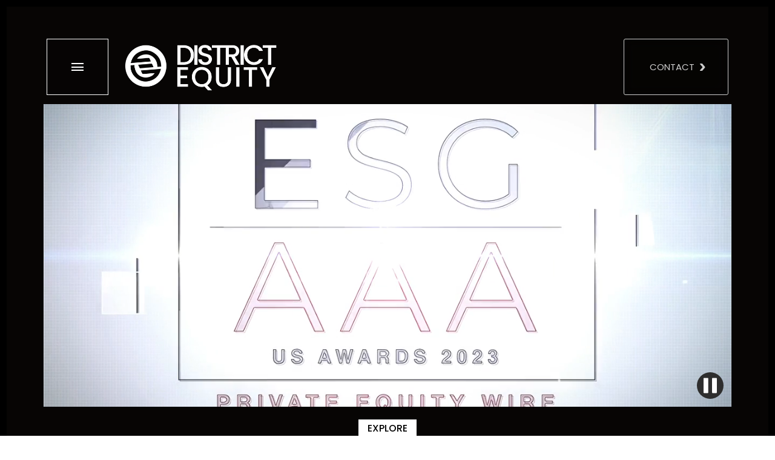

--- FILE ---
content_type: text/html; charset=utf-8
request_url: https://www.districtequity.com/
body_size: 3255
content:
<!DOCTYPE html><!-- This site was created in Webflow. https://webflow.com --><!-- Last Published: Wed Jun 28 2023 19:35:03 GMT+0000 (Coordinated Universal Time) --><html data-wf-domain="www.districtequity.com" data-wf-page="63e244f5826b621ed798a72a" data-wf-site="63b44f1199f5ce149eb17480"><head><meta charset="utf-8"/><title>District Equity</title><meta content="We invest in and manage a structured portfolio of assets across public equity, private equity and venture capital, focusing primarily on national security, healthcare and real estate." name="description"/><meta content="District Equity" property="og:title"/><meta content="We invest in and manage a structured portfolio of assets across public equity, private equity and venture capital, focusing primarily on national security, healthcare and real estate." property="og:description"/><meta content="District Equity" property="twitter:title"/><meta content="We invest in and manage a structured portfolio of assets across public equity, private equity and venture capital, focusing primarily on national security, healthcare and real estate." property="twitter:description"/><meta property="og:type" content="website"/><meta content="summary_large_image" name="twitter:card"/><meta content="width=device-width, initial-scale=1" name="viewport"/><meta content="Webflow" name="generator"/><link href="https://cdn.prod.website-files.com/63b44f1199f5ce149eb17480/css/maury-bradsher.webflow.608bda88d.css" rel="stylesheet" type="text/css"/><script type="text/javascript">!function(o,c){var n=c.documentElement,t=" w-mod-";n.className+=t+"js",("ontouchstart"in o||o.DocumentTouch&&c instanceof DocumentTouch)&&(n.className+=t+"touch")}(window,document);</script><link href="https://cdn.prod.website-files.com/63b44f1199f5ce149eb17480/63e0772dc6567a2ac7587959_DE_Favicon_Black-01.png" rel="shortcut icon" type="image/x-icon"/><link href="https://cdn.prod.website-files.com/63b44f1199f5ce149eb17480/63e409cab4efc02f16a4aa99_DE_Webclip%20Img-01.png" rel="apple-touch-icon"/></head><body><div id="webpage" class="page-wrapper"><div class="fullscreen-menu"><div class="fullscreen-inner"><div class="menu-column-1"><a href="#" class="menu-logo w-inline-block"></a><div class="menu-main-links"><a href="/homepage" class="menu-link w-inline-block"><div class="menu-link-text">Home</div></a><a href="/services" class="menu-link w-inline-block"><div class="menu-link-text">Services</div></a><a href="/portfolio" class="menu-link w-inline-block"><div class="menu-link-text">Portfolio</div></a><a href="/company" class="menu-link w-inline-block"><div class="menu-link-text">Company</div></a><a href="/contact" class="menu-link w-inline-block"><div class="menu-link-text">Contact</div></a></div><div class="menu-social-wrap w-dyn-list"><div role="list" class="menu-social-list w-dyn-items"><div role="listitem" class="menu-social-item w-dyn-item"><a href="https://www.linkedin.com/company/district-equity" target="_blank" class="menu-social-link w-inline-block"><div class="menu-social-line is-2nd"></div><p class="menu-social-text">LinkedIn</p><div class="menu-social-line"></div></a></div><div role="listitem" class="menu-social-item w-dyn-item"><a href="https://mobile.twitter.com/districtequity" target="_blank" class="menu-social-link w-inline-block"><div class="menu-social-line is-2nd"></div><p class="menu-social-text">Twitter</p><div class="menu-social-line"></div></a></div></div></div><div class="menu-column-1-bg"></div></div><div class="menu-image"><img src="https://cdn.prod.website-files.com/63b44f1199f5ce149eb17480/63e005c3e4e25f4af10df543_hector-j-rivas-1FxMET2U5dU-unsplash.jpg" loading="lazy" alt="" sizes="100vw" srcset="https://cdn.prod.website-files.com/63b44f1199f5ce149eb17480/63e005c3e4e25f4af10df543_hector-j-rivas-1FxMET2U5dU-unsplash-p-500.jpg 500w, https://cdn.prod.website-files.com/63b44f1199f5ce149eb17480/63e005c3e4e25f4af10df543_hector-j-rivas-1FxMET2U5dU-unsplash-p-800.jpg 800w, https://cdn.prod.website-files.com/63b44f1199f5ce149eb17480/63e005c3e4e25f4af10df543_hector-j-rivas-1FxMET2U5dU-unsplash-p-1080.jpg 1080w, https://cdn.prod.website-files.com/63b44f1199f5ce149eb17480/63e005c3e4e25f4af10df543_hector-j-rivas-1FxMET2U5dU-unsplash-p-1600.jpg 1600w, https://cdn.prod.website-files.com/63b44f1199f5ce149eb17480/63e005c3e4e25f4af10df543_hector-j-rivas-1FxMET2U5dU-unsplash-p-2000.jpg 2000w, https://cdn.prod.website-files.com/63b44f1199f5ce149eb17480/63e005c3e4e25f4af10df543_hector-j-rivas-1FxMET2U5dU-unsplash-p-2600.jpg 2600w, https://cdn.prod.website-files.com/63b44f1199f5ce149eb17480/63e005c3e4e25f4af10df543_hector-j-rivas-1FxMET2U5dU-unsplash.jpg 2896w" class="menu-cover-image"/></div><div data-w-id="b1ec2d20-05dc-077d-da18-86120beceaae" class="close-button"><img src="https://cdn.prod.website-files.com/63b44f1199f5ce149eb17480/63b44f1199f5ceeb0bb174e8_close_icon_brown.svg" loading="lazy" alt="" class="close-button-icon"/></div><div class="menu-border is-1st"></div><div class="menu-border is-2nd"></div><div class="menu-border is-3rd"></div><div class="menu-border is-4th"></div><div class="menu-bg-1"></div><div class="menu-delay-for-animations"></div><div class="menu-bg-animation-for-image"></div></div></div><div data-animation="default" data-collapse="none" data-duration="400" data-easing="ease" data-easing2="ease" role="banner" class="navbar w-nav"><div class="nav-inner"><div class="nav-brand"><div data-w-id="4be0424c-8d6d-3032-7256-b641938eb595" class="nav-menu-button"><div class="nav-burger-menu"><div class="burger-line"></div><div class="burger-line"></div><div class="burger-line"></div></div></div><a href="/homepage" class="brand w-nav-brand"><div class="w-container"><img width="254" alt="" src="https://cdn.prod.website-files.com/63b44f1199f5ce149eb17480/63e029703f861272097d3ecd_DE_Primary%20%2B%20Brandmark_White-01.png" loading="lazy" sizes="(max-width: 479px) 100vw, (max-width: 767px) 38vw, 254px" srcset="https://cdn.prod.website-files.com/63b44f1199f5ce149eb17480/63e029703f861272097d3ecd_DE_Primary%20%2B%20Brandmark_White-01-p-500.png 500w, https://cdn.prod.website-files.com/63b44f1199f5ce149eb17480/63e029703f861272097d3ecd_DE_Primary%20%2B%20Brandmark_White-01-p-800.png 800w, https://cdn.prod.website-files.com/63b44f1199f5ce149eb17480/63e029703f861272097d3ecd_DE_Primary%20%2B%20Brandmark_White-01-p-1080.png 1080w, https://cdn.prod.website-files.com/63b44f1199f5ce149eb17480/63e029703f861272097d3ecd_DE_Primary%20%2B%20Brandmark_White-01-p-1600.png 1600w, https://cdn.prod.website-files.com/63b44f1199f5ce149eb17480/63e029703f861272097d3ecd_DE_Primary%20%2B%20Brandmark_White-01-p-2000.png 2000w, https://cdn.prod.website-files.com/63b44f1199f5ce149eb17480/63e029703f861272097d3ecd_DE_Primary%20%2B%20Brandmark_White-01.png 3067w"/></div></a></div><a data-w-id="2bae7a2d-5da1-691a-3aac-b526a3f16796" href="/contact" class="main-button in-menu w-inline-block"><div class="button-text">Contact</div><div class="button-icon"><img width="12" height="12" src="https://cdn.prod.website-files.com/63b44f1199f5ce149eb17480/63d9920a94dc806f32b781f3_Arrows_Right_White.svg" loading="lazy" alt="" class="button-arrow"/></div></a><link rel="prefetch" href="/contact"/><div class="menu-button w-nav-button"><div class="w-icon-nav-menu"></div></div></div></div><main class="main"><section data-w-id="a5f92d6e-5bdc-4982-c157-c50913662fde" class="section with-bg-black-and-borders"><div class="hero-4-header-fullscreen"><div class="container"><div data-poster-url="https://cdn.prod.website-files.com/63b44f1199f5ce149eb17480/649c70ed1f1b8e44b7f44d5e_13 - BEST ESG FIRM- MID CAP_1-poster-00001.jpg" data-video-urls="https://cdn.prod.website-files.com/63b44f1199f5ce149eb17480/649c70ed1f1b8e44b7f44d5e_13 - BEST ESG FIRM- MID CAP_1-transcode.mp4,https://cdn.prod.website-files.com/63b44f1199f5ce149eb17480/649c70ed1f1b8e44b7f44d5e_13 - BEST ESG FIRM- MID CAP_1-transcode.webm" data-autoplay="true" data-loop="true" data-wf-ignore="true" class="background-video w-background-video w-background-video-atom"><video id="4fd2313f-77a7-ffde-3ee7-8896cf255781-video" autoplay="" loop="" style="background-image:url(&quot;https://cdn.prod.website-files.com/63b44f1199f5ce149eb17480/649c70ed1f1b8e44b7f44d5e_13 - BEST ESG FIRM- MID CAP_1-poster-00001.jpg&quot;)" muted="" playsinline="" data-wf-ignore="true" data-object-fit="cover"><source src="https://cdn.prod.website-files.com/63b44f1199f5ce149eb17480/649c70ed1f1b8e44b7f44d5e_13 - BEST ESG FIRM- MID CAP_1-transcode.mp4" data-wf-ignore="true"/><source src="https://cdn.prod.website-files.com/63b44f1199f5ce149eb17480/649c70ed1f1b8e44b7f44d5e_13 - BEST ESG FIRM- MID CAP_1-transcode.webm" data-wf-ignore="true"/></video><noscript><style>
  [data-wf-bgvideo-fallback-img] {
    display: none;
  }
  @media (prefers-reduced-motion: reduce) {
    [data-wf-bgvideo-fallback-img] {
      position: absolute;
      z-index: -100;
      display: inline-block;
      height: 100%;
      width: 100%;
      object-fit: cover;
    }
  }</style><img data-wf-bgvideo-fallback-img="true" src="https://cdn.prod.website-files.com/63b44f1199f5ce149eb17480/649c70ed1f1b8e44b7f44d5e_13 - BEST ESG FIRM- MID CAP_1-poster-00001.jpg" alt=""/></noscript><div aria-live="polite"><button type="button" data-w-bg-video-control="true" aria-controls="4fd2313f-77a7-ffde-3ee7-8896cf255781-video" class="w-backgroundvideo-backgroundvideoplaypausebutton w-background-video--control"><span><img src="https://cdn.prod.website-files.com/6022af993a6b2191db3ed10c/628299f8aa233b83918e24fd_Pause.svg" loading="lazy" alt="Pause video"/></span><span hidden=""><img loading="lazy" alt="Play video" src="https://cdn.prod.website-files.com/6022af993a6b2191db3ed10c/628298b20ae0236682d4b87f_Play-24.svg"/></span></button></div></div></div><a href="/homepage" class="button-6 w-button">EXPLORE</a></div></section><div class="footer"><div class="footer-row-1"><div class="container"><div class="w-layout-grid footer-grid-1"><div class="grid-block-1"><div data-w-id="8dde40df-e4b7-c70c-f37f-81de809d7f70" class="footer-menu-button"><div class="nav-burger-menu"><div class="burger-line"></div><div class="burger-line"></div><div class="burger-line"></div></div></div></div><div id="w-node-b805c6a7-2e25-391b-5d30-1818cdf922cd-cdf922c7" class="footer-column-1"><p class="footer-text-1">DISTRICT EQUITY</p><a href="/contact" class="footer-contact-link-block w-inline-block"><div class="footer-contact-link-text">Contact Us</div></a><a href="#" class="footer-contact-link-block w-inline-block"><div class="footer-contact-link-text">info@districtequity.com</div></a><a href="#" class="footer-contact-link-block w-inline-block"></a></div><div id="w-node-b805c6a7-2e25-391b-5d30-1818cdf922d6-cdf922c7" class="footer-column-2"><div class="footer-social-wrap w-dyn-list"><div role="list" class="footer-social-list w-dyn-items"><div role="listitem" class="footer-social-item w-dyn-item"><a href="https://www.linkedin.com/company/district-equity" target="_blank" class="footer-social-link w-inline-block"><div data-w-id="b805c6a7-2e25-391b-5d30-1818cdf922db" class="footer-social-text">LinkedIn</div><img alt="LinkedIn" loading="lazy" data-w-id="578bcc39-29d3-d59c-544b-fa52e73c1e28" src="https://cdn.prod.website-files.com/63b44f1199f5ce9c56b17493/63b44f1199f5ceada0b1758c_linkedin-logo-white.svg" class="footer-image-1"/></a></div><div role="listitem" class="footer-social-item w-dyn-item"><a href="https://mobile.twitter.com/districtequity" target="_blank" class="footer-social-link w-inline-block"><div data-w-id="b805c6a7-2e25-391b-5d30-1818cdf922db" class="footer-social-text">Twitter</div><img alt="Twitter" loading="lazy" data-w-id="578bcc39-29d3-d59c-544b-fa52e73c1e28" src="https://cdn.prod.website-files.com/63b44f1199f5ce9c56b17493/63e247f8659d2d79212725b4_294709_circle_twitter_icon-01.png" class="footer-image-1"/></a></div></div></div></div></div></div></div><div class="footer-row-2"><div class="footer-block-3"><a href="/services" class="footer-link-2 w-inline-block"><div class="text-block-6">SERVICES</div></a><a href="/portfolio" class="footer-link-2 w-inline-block"><div class="text-block-5">PORTFOLIO</div></a><a href="/company" class="footer-link-2 w-inline-block"><div class="text-block-4">COMPANY</div></a></div><div class="footer-block-2"></div></div></div></main></div><script src="https://d3e54v103j8qbb.cloudfront.net/js/jquery-3.5.1.min.dc5e7f18c8.js?site=63b44f1199f5ce149eb17480" type="text/javascript" integrity="sha256-9/aliU8dGd2tb6OSsuzixeV4y/faTqgFtohetphbbj0=" crossorigin="anonymous"></script><script src="https://cdn.prod.website-files.com/63b44f1199f5ce149eb17480/js/webflow.731380771.js" type="text/javascript"></script></body></html>

--- FILE ---
content_type: text/css
request_url: https://cdn.prod.website-files.com/63b44f1199f5ce149eb17480/css/maury-bradsher.webflow.608bda88d.css
body_size: 39014
content:
html {
  -ms-text-size-adjust: 100%;
  -webkit-text-size-adjust: 100%;
  font-family: sans-serif;
}

body {
  margin: 0;
}

article, aside, details, figcaption, figure, footer, header, hgroup, main, menu, nav, section, summary {
  display: block;
}

audio, canvas, progress, video {
  vertical-align: baseline;
  display: inline-block;
}

audio:not([controls]) {
  height: 0;
  display: none;
}

[hidden], template {
  display: none;
}

a {
  background-color: rgba(0, 0, 0, 0);
}

a:active, a:hover {
  outline: 0;
}

abbr[title] {
  border-bottom: 1px dotted;
}

b, strong {
  font-weight: bold;
}

dfn {
  font-style: italic;
}

h1 {
  margin: .67em 0;
  font-size: 2em;
}

mark {
  color: #000;
  background: #ff0;
}

small {
  font-size: 80%;
}

sub, sup {
  vertical-align: baseline;
  font-size: 75%;
  line-height: 0;
  position: relative;
}

sup {
  top: -.5em;
}

sub {
  bottom: -.25em;
}

img {
  border: 0;
}

svg:not(:root) {
  overflow: hidden;
}

figure {
  margin: 1em 40px;
}

hr {
  box-sizing: content-box;
  height: 0;
}

pre {
  overflow: auto;
}

code, kbd, pre, samp {
  font-family: monospace;
  font-size: 1em;
}

button, input, optgroup, select, textarea {
  color: inherit;
  font: inherit;
  margin: 0;
}

button {
  overflow: visible;
}

button, select {
  text-transform: none;
}

button, html input[type="button"], input[type="reset"] {
  -webkit-appearance: button;
  cursor: pointer;
}

button[disabled], html input[disabled] {
  cursor: default;
}

button::-moz-focus-inner, input::-moz-focus-inner {
  border: 0;
  padding: 0;
}

input {
  line-height: normal;
}

input[type="checkbox"], input[type="radio"] {
  box-sizing: border-box;
  padding: 0;
}

input[type="number"]::-webkit-inner-spin-button, input[type="number"]::-webkit-outer-spin-button {
  height: auto;
}

input[type="search"] {
  -webkit-appearance: none;
}

input[type="search"]::-webkit-search-cancel-button, input[type="search"]::-webkit-search-decoration {
  -webkit-appearance: none;
}

fieldset {
  border: 1px solid silver;
  margin: 0 2px;
  padding: .35em .625em .75em;
}

legend {
  border: 0;
  padding: 0;
}

textarea {
  overflow: auto;
}

optgroup {
  font-weight: bold;
}

table {
  border-collapse: collapse;
  border-spacing: 0;
}

td, th {
  padding: 0;
}

@font-face {
  font-family: webflow-icons;
  src: url("[data-uri]") format("truetype");
  font-weight: normal;
  font-style: normal;
}

[class^="w-icon-"], [class*=" w-icon-"] {
  speak: none;
  font-variant: normal;
  text-transform: none;
  -webkit-font-smoothing: antialiased;
  -moz-osx-font-smoothing: grayscale;
  font-style: normal;
  font-weight: normal;
  line-height: 1;
  font-family: webflow-icons !important;
}

.w-icon-slider-right:before {
  content: "";
}

.w-icon-slider-left:before {
  content: "";
}

.w-icon-nav-menu:before {
  content: "";
}

.w-icon-arrow-down:before, .w-icon-dropdown-toggle:before {
  content: "";
}

.w-icon-file-upload-remove:before {
  content: "";
}

.w-icon-file-upload-icon:before {
  content: "";
}

* {
  box-sizing: border-box;
}

html {
  height: 100%;
}

body {
  min-height: 100%;
  color: #333;
  background-color: #fff;
  margin: 0;
  font-family: Arial, sans-serif;
  font-size: 14px;
  line-height: 20px;
}

img {
  max-width: 100%;
  vertical-align: middle;
  display: inline-block;
}

html.w-mod-touch * {
  background-attachment: scroll !important;
}

.w-block {
  display: block;
}

.w-inline-block {
  max-width: 100%;
  display: inline-block;
}

.w-clearfix:before, .w-clearfix:after {
  content: " ";
  grid-area: 1 / 1 / 2 / 2;
  display: table;
}

.w-clearfix:after {
  clear: both;
}

.w-hidden {
  display: none;
}

.w-button {
  color: #fff;
  line-height: inherit;
  cursor: pointer;
  background-color: #3898ec;
  border: 0;
  border-radius: 0;
  padding: 9px 15px;
  text-decoration: none;
  display: inline-block;
}

input.w-button {
  -webkit-appearance: button;
}

html[data-w-dynpage] [data-w-cloak] {
  color: rgba(0, 0, 0, 0) !important;
}

.w-webflow-badge, .w-webflow-badge * {
  z-index: auto;
  visibility: visible;
  box-sizing: border-box;
  width: auto;
  height: auto;
  max-height: none;
  max-width: none;
  min-height: 0;
  min-width: 0;
  float: none;
  clear: none;
  box-shadow: none;
  opacity: 1;
  direction: ltr;
  font-family: inherit;
  font-weight: inherit;
  color: inherit;
  font-size: inherit;
  line-height: inherit;
  font-style: inherit;
  font-variant: inherit;
  text-align: inherit;
  letter-spacing: inherit;
  -webkit-text-decoration: inherit;
  text-decoration: inherit;
  text-indent: 0;
  text-transform: inherit;
  text-shadow: none;
  font-smoothing: auto;
  vertical-align: baseline;
  cursor: inherit;
  white-space: inherit;
  word-break: normal;
  word-spacing: normal;
  word-wrap: normal;
  background: none;
  border: 0 rgba(0, 0, 0, 0);
  border-radius: 0;
  margin: 0;
  padding: 0;
  list-style-type: disc;
  transition: none;
  display: block;
  position: static;
  top: auto;
  bottom: auto;
  left: auto;
  right: auto;
  overflow: visible;
  transform: none;
}

.w-webflow-badge {
  white-space: nowrap;
  cursor: pointer;
  box-shadow: 0 0 0 1px rgba(0, 0, 0, .1), 0 1px 3px rgba(0, 0, 0, .1);
  visibility: visible !important;
  z-index: 2147483647 !important;
  color: #aaadb0 !important;
  opacity: 1 !important;
  width: auto !important;
  height: auto !important;
  background-color: #fff !important;
  border-radius: 3px !important;
  margin: 0 !important;
  padding: 6px 8px 6px 6px !important;
  font-size: 12px !important;
  line-height: 14px !important;
  text-decoration: none !important;
  display: inline-block !important;
  position: fixed !important;
  top: auto !important;
  bottom: 12px !important;
  left: auto !important;
  right: 12px !important;
  overflow: visible !important;
  transform: none !important;
}

.w-webflow-badge > img {
  visibility: visible !important;
  opacity: 1 !important;
  vertical-align: middle !important;
  display: inline-block !important;
}

h1, h2, h3, h4, h5, h6 {
  margin-bottom: 10px;
  font-weight: bold;
}

h1 {
  margin-top: 20px;
  font-size: 38px;
  line-height: 44px;
}

h2 {
  margin-top: 20px;
  font-size: 32px;
  line-height: 36px;
}

h3 {
  margin-top: 20px;
  font-size: 24px;
  line-height: 30px;
}

h4 {
  margin-top: 10px;
  font-size: 18px;
  line-height: 24px;
}

h5 {
  margin-top: 10px;
  font-size: 14px;
  line-height: 20px;
}

h6 {
  margin-top: 10px;
  font-size: 12px;
  line-height: 18px;
}

p {
  margin-top: 0;
  margin-bottom: 10px;
}

blockquote {
  border-left: 5px solid #e2e2e2;
  margin: 0 0 10px;
  padding: 10px 20px;
  font-size: 18px;
  line-height: 22px;
}

figure {
  margin: 0 0 10px;
}

figcaption {
  text-align: center;
  margin-top: 5px;
}

ul, ol {
  margin-top: 0;
  margin-bottom: 10px;
  padding-left: 40px;
}

.w-list-unstyled {
  padding-left: 0;
  list-style: none;
}

.w-embed:before, .w-embed:after {
  content: " ";
  grid-area: 1 / 1 / 2 / 2;
  display: table;
}

.w-embed:after {
  clear: both;
}

.w-video {
  width: 100%;
  padding: 0;
  position: relative;
}

.w-video iframe, .w-video object, .w-video embed {
  width: 100%;
  height: 100%;
  border: none;
  position: absolute;
  top: 0;
  left: 0;
}

fieldset {
  border: 0;
  margin: 0;
  padding: 0;
}

button, [type="button"], [type="reset"] {
  cursor: pointer;
  -webkit-appearance: button;
  border: 0;
}

.w-form {
  margin: 0 0 15px;
}

.w-form-done {
  text-align: center;
  background-color: #ddd;
  padding: 20px;
  display: none;
}

.w-form-fail {
  background-color: #ffdede;
  margin-top: 10px;
  padding: 10px;
  display: none;
}

label {
  margin-bottom: 5px;
  font-weight: bold;
  display: block;
}

.w-input, .w-select {
  width: 100%;
  height: 38px;
  color: #333;
  vertical-align: middle;
  background-color: #fff;
  border: 1px solid #ccc;
  margin-bottom: 10px;
  padding: 8px 12px;
  font-size: 14px;
  line-height: 1.42857;
  display: block;
}

.w-input:-moz-placeholder, .w-select:-moz-placeholder {
  color: #999;
}

.w-input::-moz-placeholder, .w-select::-moz-placeholder {
  color: #999;
  opacity: 1;
}

.w-input::-webkit-input-placeholder, .w-select::-webkit-input-placeholder {
  color: #999;
}

.w-input:focus, .w-select:focus {
  border-color: #3898ec;
  outline: 0;
}

.w-input[disabled], .w-select[disabled], .w-input[readonly], .w-select[readonly], fieldset[disabled] .w-input, fieldset[disabled] .w-select {
  cursor: not-allowed;
}

.w-input[disabled]:not(.w-input-disabled), .w-select[disabled]:not(.w-input-disabled), .w-input[readonly], .w-select[readonly], fieldset[disabled]:not(.w-input-disabled) .w-input, fieldset[disabled]:not(.w-input-disabled) .w-select {
  background-color: #eee;
}

textarea.w-input, textarea.w-select {
  height: auto;
}

.w-select {
  background-color: #f3f3f3;
}

.w-select[multiple] {
  height: auto;
}

.w-form-label {
  cursor: pointer;
  margin-bottom: 0;
  font-weight: normal;
  display: inline-block;
}

.w-radio {
  margin-bottom: 5px;
  padding-left: 20px;
  display: block;
}

.w-radio:before, .w-radio:after {
  content: " ";
  grid-area: 1 / 1 / 2 / 2;
  display: table;
}

.w-radio:after {
  clear: both;
}

.w-radio-input {
  float: left;
  margin: 3px 0 0 -20px;
  line-height: normal;
}

.w-file-upload {
  margin-bottom: 10px;
  display: block;
}

.w-file-upload-input {
  width: .1px;
  height: .1px;
  opacity: 0;
  z-index: -100;
  position: absolute;
  overflow: hidden;
}

.w-file-upload-default, .w-file-upload-uploading, .w-file-upload-success {
  color: #333;
  display: inline-block;
}

.w-file-upload-error {
  margin-top: 10px;
  display: block;
}

.w-file-upload-default.w-hidden, .w-file-upload-uploading.w-hidden, .w-file-upload-error.w-hidden, .w-file-upload-success.w-hidden {
  display: none;
}

.w-file-upload-uploading-btn {
  cursor: pointer;
  background-color: #fafafa;
  border: 1px solid #ccc;
  margin: 0;
  padding: 8px 12px;
  font-size: 14px;
  font-weight: normal;
  display: flex;
}

.w-file-upload-file {
  background-color: #fafafa;
  border: 1px solid #ccc;
  flex-grow: 1;
  justify-content: space-between;
  margin: 0;
  padding: 8px 9px 8px 11px;
  display: flex;
}

.w-file-upload-file-name {
  font-size: 14px;
  font-weight: normal;
  display: block;
}

.w-file-remove-link {
  width: auto;
  height: auto;
  cursor: pointer;
  margin-top: 3px;
  margin-left: 10px;
  padding: 3px;
  display: block;
}

.w-icon-file-upload-remove {
  margin: auto;
  font-size: 10px;
}

.w-file-upload-error-msg {
  color: #ea384c;
  padding: 2px 0;
  display: inline-block;
}

.w-file-upload-info {
  padding: 0 12px;
  line-height: 38px;
  display: inline-block;
}

.w-file-upload-label {
  cursor: pointer;
  background-color: #fafafa;
  border: 1px solid #ccc;
  margin: 0;
  padding: 8px 12px;
  font-size: 14px;
  font-weight: normal;
  display: inline-block;
}

.w-icon-file-upload-icon, .w-icon-file-upload-uploading {
  width: 20px;
  margin-right: 8px;
  display: inline-block;
}

.w-icon-file-upload-uploading {
  height: 20px;
}

.w-container {
  max-width: 940px;
  margin-left: auto;
  margin-right: auto;
}

.w-container:before, .w-container:after {
  content: " ";
  grid-area: 1 / 1 / 2 / 2;
  display: table;
}

.w-container:after {
  clear: both;
}

.w-container .w-row {
  margin-left: -10px;
  margin-right: -10px;
}

.w-row:before, .w-row:after {
  content: " ";
  grid-area: 1 / 1 / 2 / 2;
  display: table;
}

.w-row:after {
  clear: both;
}

.w-row .w-row {
  margin-left: 0;
  margin-right: 0;
}

.w-col {
  float: left;
  width: 100%;
  min-height: 1px;
  padding-left: 10px;
  padding-right: 10px;
  position: relative;
}

.w-col .w-col {
  padding-left: 0;
  padding-right: 0;
}

.w-col-1 {
  width: 8.33333%;
}

.w-col-2 {
  width: 16.6667%;
}

.w-col-3 {
  width: 25%;
}

.w-col-4 {
  width: 33.3333%;
}

.w-col-5 {
  width: 41.6667%;
}

.w-col-6 {
  width: 50%;
}

.w-col-7 {
  width: 58.3333%;
}

.w-col-8 {
  width: 66.6667%;
}

.w-col-9 {
  width: 75%;
}

.w-col-10 {
  width: 83.3333%;
}

.w-col-11 {
  width: 91.6667%;
}

.w-col-12 {
  width: 100%;
}

.w-hidden-main {
  display: none !important;
}

@media screen and (max-width: 991px) {
  .w-container {
    max-width: 728px;
  }

  .w-hidden-main {
    display: inherit !important;
  }

  .w-hidden-medium {
    display: none !important;
  }

  .w-col-medium-1 {
    width: 8.33333%;
  }

  .w-col-medium-2 {
    width: 16.6667%;
  }

  .w-col-medium-3 {
    width: 25%;
  }

  .w-col-medium-4 {
    width: 33.3333%;
  }

  .w-col-medium-5 {
    width: 41.6667%;
  }

  .w-col-medium-6 {
    width: 50%;
  }

  .w-col-medium-7 {
    width: 58.3333%;
  }

  .w-col-medium-8 {
    width: 66.6667%;
  }

  .w-col-medium-9 {
    width: 75%;
  }

  .w-col-medium-10 {
    width: 83.3333%;
  }

  .w-col-medium-11 {
    width: 91.6667%;
  }

  .w-col-medium-12 {
    width: 100%;
  }

  .w-col-stack {
    width: 100%;
    left: auto;
    right: auto;
  }
}

@media screen and (max-width: 767px) {
  .w-hidden-main, .w-hidden-medium {
    display: inherit !important;
  }

  .w-hidden-small {
    display: none !important;
  }

  .w-row, .w-container .w-row {
    margin-left: 0;
    margin-right: 0;
  }

  .w-col {
    width: 100%;
    left: auto;
    right: auto;
  }

  .w-col-small-1 {
    width: 8.33333%;
  }

  .w-col-small-2 {
    width: 16.6667%;
  }

  .w-col-small-3 {
    width: 25%;
  }

  .w-col-small-4 {
    width: 33.3333%;
  }

  .w-col-small-5 {
    width: 41.6667%;
  }

  .w-col-small-6 {
    width: 50%;
  }

  .w-col-small-7 {
    width: 58.3333%;
  }

  .w-col-small-8 {
    width: 66.6667%;
  }

  .w-col-small-9 {
    width: 75%;
  }

  .w-col-small-10 {
    width: 83.3333%;
  }

  .w-col-small-11 {
    width: 91.6667%;
  }

  .w-col-small-12 {
    width: 100%;
  }
}

@media screen and (max-width: 479px) {
  .w-container {
    max-width: none;
  }

  .w-hidden-main, .w-hidden-medium, .w-hidden-small {
    display: inherit !important;
  }

  .w-hidden-tiny {
    display: none !important;
  }

  .w-col {
    width: 100%;
  }

  .w-col-tiny-1 {
    width: 8.33333%;
  }

  .w-col-tiny-2 {
    width: 16.6667%;
  }

  .w-col-tiny-3 {
    width: 25%;
  }

  .w-col-tiny-4 {
    width: 33.3333%;
  }

  .w-col-tiny-5 {
    width: 41.6667%;
  }

  .w-col-tiny-6 {
    width: 50%;
  }

  .w-col-tiny-7 {
    width: 58.3333%;
  }

  .w-col-tiny-8 {
    width: 66.6667%;
  }

  .w-col-tiny-9 {
    width: 75%;
  }

  .w-col-tiny-10 {
    width: 83.3333%;
  }

  .w-col-tiny-11 {
    width: 91.6667%;
  }

  .w-col-tiny-12 {
    width: 100%;
  }
}

.w-widget {
  position: relative;
}

.w-widget-map {
  width: 100%;
  height: 400px;
}

.w-widget-map label {
  width: auto;
  display: inline;
}

.w-widget-map img {
  max-width: inherit;
}

.w-widget-map .gm-style-iw {
  text-align: center;
}

.w-widget-map .gm-style-iw > button {
  display: none !important;
}

.w-widget-twitter {
  overflow: hidden;
}

.w-widget-twitter-count-shim {
  vertical-align: top;
  width: 28px;
  height: 20px;
  text-align: center;
  background: #fff;
  border: 1px solid #758696;
  border-radius: 3px;
  display: inline-block;
  position: relative;
}

.w-widget-twitter-count-shim * {
  pointer-events: none;
  -webkit-user-select: none;
  -ms-user-select: none;
  user-select: none;
}

.w-widget-twitter-count-shim .w-widget-twitter-count-inner {
  text-align: center;
  color: #999;
  font-family: serif;
  font-size: 15px;
  line-height: 12px;
  position: relative;
}

.w-widget-twitter-count-shim .w-widget-twitter-count-clear {
  display: block;
  position: relative;
}

.w-widget-twitter-count-shim.w--large {
  width: 36px;
  height: 28px;
}

.w-widget-twitter-count-shim.w--large .w-widget-twitter-count-inner {
  font-size: 18px;
  line-height: 18px;
}

.w-widget-twitter-count-shim:not(.w--vertical) {
  margin-left: 5px;
  margin-right: 8px;
}

.w-widget-twitter-count-shim:not(.w--vertical).w--large {
  margin-left: 6px;
}

.w-widget-twitter-count-shim:not(.w--vertical):before, .w-widget-twitter-count-shim:not(.w--vertical):after {
  content: " ";
  height: 0;
  width: 0;
  pointer-events: none;
  border: solid rgba(0, 0, 0, 0);
  position: absolute;
  top: 50%;
  left: 0;
}

.w-widget-twitter-count-shim:not(.w--vertical):before {
  border-width: 4px;
  border-color: rgba(117, 134, 150, 0) #5d6c7b rgba(117, 134, 150, 0) rgba(117, 134, 150, 0);
  margin-top: -4px;
  margin-left: -9px;
}

.w-widget-twitter-count-shim:not(.w--vertical).w--large:before {
  border-width: 5px;
  margin-top: -5px;
  margin-left: -10px;
}

.w-widget-twitter-count-shim:not(.w--vertical):after {
  border-width: 4px;
  border-color: rgba(255, 255, 255, 0) #fff rgba(255, 255, 255, 0) rgba(255, 255, 255, 0);
  margin-top: -4px;
  margin-left: -8px;
}

.w-widget-twitter-count-shim:not(.w--vertical).w--large:after {
  border-width: 5px;
  margin-top: -5px;
  margin-left: -9px;
}

.w-widget-twitter-count-shim.w--vertical {
  width: 61px;
  height: 33px;
  margin-bottom: 8px;
}

.w-widget-twitter-count-shim.w--vertical:before, .w-widget-twitter-count-shim.w--vertical:after {
  content: " ";
  height: 0;
  width: 0;
  pointer-events: none;
  border: solid rgba(0, 0, 0, 0);
  position: absolute;
  top: 100%;
  left: 50%;
}

.w-widget-twitter-count-shim.w--vertical:before {
  border-width: 5px;
  border-color: #5d6c7b rgba(117, 134, 150, 0) rgba(117, 134, 150, 0);
  margin-left: -5px;
}

.w-widget-twitter-count-shim.w--vertical:after {
  border-width: 4px;
  border-color: #fff rgba(255, 255, 255, 0) rgba(255, 255, 255, 0);
  margin-left: -4px;
}

.w-widget-twitter-count-shim.w--vertical .w-widget-twitter-count-inner {
  font-size: 18px;
  line-height: 22px;
}

.w-widget-twitter-count-shim.w--vertical.w--large {
  width: 76px;
}

.w-background-video {
  height: 500px;
  color: #fff;
  position: relative;
  overflow: hidden;
}

.w-background-video > video {
  width: 100%;
  height: 100%;
  object-fit: cover;
  z-index: -100;
  background-position: 50%;
  background-size: cover;
  margin: auto;
  position: absolute;
  top: -100%;
  bottom: -100%;
  left: -100%;
  right: -100%;
}

.w-background-video > video::-webkit-media-controls-start-playback-button {
  -webkit-appearance: none;
  display: none !important;
}

.w-background-video--control {
  background-color: rgba(0, 0, 0, 0);
  padding: 0;
  position: absolute;
  bottom: 1em;
  right: 1em;
}

.w-background-video--control > [hidden] {
  display: none !important;
}

.w-slider {
  height: 300px;
  text-align: center;
  clear: both;
  -webkit-tap-highlight-color: rgba(0, 0, 0, 0);
  tap-highlight-color: rgba(0, 0, 0, 0);
  background: #ddd;
  position: relative;
}

.w-slider-mask {
  z-index: 1;
  height: 100%;
  white-space: nowrap;
  display: block;
  position: relative;
  left: 0;
  right: 0;
  overflow: hidden;
}

.w-slide {
  vertical-align: top;
  width: 100%;
  height: 100%;
  white-space: normal;
  text-align: left;
  display: inline-block;
  position: relative;
}

.w-slider-nav {
  z-index: 2;
  height: 40px;
  text-align: center;
  -webkit-tap-highlight-color: rgba(0, 0, 0, 0);
  tap-highlight-color: rgba(0, 0, 0, 0);
  margin: auto;
  padding-top: 10px;
  position: absolute;
  top: auto;
  bottom: 0;
  left: 0;
  right: 0;
}

.w-slider-nav.w-round > div {
  border-radius: 100%;
}

.w-slider-nav.w-num > div {
  width: auto;
  height: auto;
  font-size: inherit;
  line-height: inherit;
  padding: .2em .5em;
}

.w-slider-nav.w-shadow > div {
  box-shadow: 0 0 3px rgba(51, 51, 51, .4);
}

.w-slider-nav-invert {
  color: #fff;
}

.w-slider-nav-invert > div {
  background-color: rgba(34, 34, 34, .4);
}

.w-slider-nav-invert > div.w-active {
  background-color: #222;
}

.w-slider-dot {
  width: 1em;
  height: 1em;
  cursor: pointer;
  background-color: rgba(255, 255, 255, .4);
  margin: 0 3px .5em;
  transition: background-color .1s, color .1s;
  display: inline-block;
  position: relative;
}

.w-slider-dot.w-active {
  background-color: #fff;
}

.w-slider-dot:focus {
  outline: none;
  box-shadow: 0 0 0 2px #fff;
}

.w-slider-dot:focus.w-active {
  box-shadow: none;
}

.w-slider-arrow-left, .w-slider-arrow-right {
  width: 80px;
  cursor: pointer;
  color: #fff;
  -webkit-tap-highlight-color: rgba(0, 0, 0, 0);
  tap-highlight-color: rgba(0, 0, 0, 0);
  -webkit-user-select: none;
  -ms-user-select: none;
  user-select: none;
  margin: auto;
  font-size: 40px;
  position: absolute;
  top: 0;
  bottom: 0;
  left: 0;
  right: 0;
  overflow: hidden;
}

.w-slider-arrow-left [class^="w-icon-"], .w-slider-arrow-right [class^="w-icon-"], .w-slider-arrow-left [class*=" w-icon-"], .w-slider-arrow-right [class*=" w-icon-"] {
  position: absolute;
}

.w-slider-arrow-left:focus, .w-slider-arrow-right:focus {
  outline: 0;
}

.w-slider-arrow-left {
  z-index: 3;
  right: auto;
}

.w-slider-arrow-right {
  z-index: 4;
  left: auto;
}

.w-icon-slider-left, .w-icon-slider-right {
  width: 1em;
  height: 1em;
  margin: auto;
  top: 0;
  bottom: 0;
  left: 0;
  right: 0;
}

.w-slider-aria-label {
  clip: rect(0 0 0 0);
  height: 1px;
  width: 1px;
  border: 0;
  margin: -1px;
  padding: 0;
  position: absolute;
  overflow: hidden;
}

.w-slider-force-show {
  display: block !important;
}

.w-dropdown {
  text-align: left;
  z-index: 900;
  margin-left: auto;
  margin-right: auto;
  display: inline-block;
  position: relative;
}

.w-dropdown-btn, .w-dropdown-toggle, .w-dropdown-link {
  vertical-align: top;
  color: #222;
  text-align: left;
  white-space: nowrap;
  margin-left: auto;
  margin-right: auto;
  padding: 20px;
  text-decoration: none;
  position: relative;
}

.w-dropdown-toggle {
  -webkit-user-select: none;
  -ms-user-select: none;
  user-select: none;
  cursor: pointer;
  padding-right: 40px;
  display: inline-block;
}

.w-dropdown-toggle:focus {
  outline: 0;
}

.w-icon-dropdown-toggle {
  width: 1em;
  height: 1em;
  margin: auto 20px auto auto;
  position: absolute;
  top: 0;
  bottom: 0;
  right: 0;
}

.w-dropdown-list {
  min-width: 100%;
  background: #ddd;
  display: none;
  position: absolute;
}

.w-dropdown-list.w--open {
  display: block;
}

.w-dropdown-link {
  color: #222;
  padding: 10px 20px;
  display: block;
}

.w-dropdown-link.w--current {
  color: #0082f3;
}

.w-dropdown-link:focus {
  outline: 0;
}

@media screen and (max-width: 767px) {
  .w-nav-brand {
    padding-left: 10px;
  }
}

.w-lightbox-backdrop {
  cursor: auto;
  letter-spacing: normal;
  text-indent: 0;
  text-shadow: none;
  text-transform: none;
  visibility: visible;
  white-space: normal;
  word-break: normal;
  word-spacing: normal;
  word-wrap: normal;
  color: #fff;
  text-align: center;
  z-index: 2000;
  opacity: 0;
  -webkit-user-select: none;
  -moz-user-select: none;
  -webkit-tap-highlight-color: transparent;
  background: rgba(0, 0, 0, .9);
  outline: 0;
  font-family: Helvetica Neue, Helvetica, Ubuntu, Segoe UI, Verdana, sans-serif;
  font-size: 17px;
  font-style: normal;
  font-weight: 300;
  line-height: 1.2;
  list-style: disc;
  position: fixed;
  top: 0;
  bottom: 0;
  left: 0;
  right: 0;
  -webkit-transform: translate(0);
}

.w-lightbox-backdrop, .w-lightbox-container {
  height: 100%;
  -webkit-overflow-scrolling: touch;
  overflow: auto;
}

.w-lightbox-content {
  height: 100vh;
  position: relative;
  overflow: hidden;
}

.w-lightbox-view {
  width: 100vw;
  height: 100vh;
  opacity: 0;
  position: absolute;
}

.w-lightbox-view:before {
  content: "";
  height: 100vh;
}

.w-lightbox-group, .w-lightbox-group .w-lightbox-view, .w-lightbox-group .w-lightbox-view:before {
  height: 86vh;
}

.w-lightbox-frame, .w-lightbox-view:before {
  vertical-align: middle;
  display: inline-block;
}

.w-lightbox-figure {
  margin: 0;
  position: relative;
}

.w-lightbox-group .w-lightbox-figure {
  cursor: pointer;
}

.w-lightbox-img {
  width: auto;
  height: auto;
  max-width: none;
}

.w-lightbox-image {
  float: none;
  max-width: 100vw;
  max-height: 100vh;
  display: block;
}

.w-lightbox-group .w-lightbox-image {
  max-height: 86vh;
}

.w-lightbox-caption {
  text-align: left;
  text-overflow: ellipsis;
  white-space: nowrap;
  background: rgba(0, 0, 0, .4);
  padding: .5em 1em;
  position: absolute;
  bottom: 0;
  left: 0;
  right: 0;
  overflow: hidden;
}

.w-lightbox-embed {
  width: 100%;
  height: 100%;
  position: absolute;
  top: 0;
  bottom: 0;
  left: 0;
  right: 0;
}

.w-lightbox-control {
  width: 4em;
  cursor: pointer;
  background-position: center;
  background-repeat: no-repeat;
  background-size: 24px;
  transition: all .3s;
  position: absolute;
  top: 0;
}

.w-lightbox-left {
  background-image: url("[data-uri]");
  display: none;
  bottom: 0;
  left: 0;
}

.w-lightbox-right {
  background-image: url("[data-uri]");
  display: none;
  bottom: 0;
  right: 0;
}

.w-lightbox-close {
  height: 2.6em;
  background-image: url("[data-uri]");
  background-size: 18px;
  right: 0;
}

.w-lightbox-strip {
  white-space: nowrap;
  padding: 0 1vh;
  line-height: 0;
  position: absolute;
  bottom: 0;
  left: 0;
  right: 0;
  overflow-x: auto;
  overflow-y: hidden;
}

.w-lightbox-item {
  width: 10vh;
  box-sizing: content-box;
  cursor: pointer;
  padding: 2vh 1vh;
  display: inline-block;
  -webkit-transform: translate3d(0, 0, 0);
}

.w-lightbox-active {
  opacity: .3;
}

.w-lightbox-thumbnail {
  height: 10vh;
  background: #222;
  position: relative;
  overflow: hidden;
}

.w-lightbox-thumbnail-image {
  position: absolute;
  top: 0;
  left: 0;
}

.w-lightbox-thumbnail .w-lightbox-tall {
  width: 100%;
  top: 50%;
  transform: translate(0, -50%);
}

.w-lightbox-thumbnail .w-lightbox-wide {
  height: 100%;
  left: 50%;
  transform: translate(-50%);
}

.w-lightbox-spinner {
  box-sizing: border-box;
  width: 40px;
  height: 40px;
  border: 5px solid rgba(0, 0, 0, .4);
  border-radius: 50%;
  margin-top: -20px;
  margin-left: -20px;
  animation: .8s linear infinite spin;
  position: absolute;
  top: 50%;
  left: 50%;
}

.w-lightbox-spinner:after {
  content: "";
  border: 3px solid rgba(0, 0, 0, 0);
  border-bottom-color: #fff;
  border-radius: 50%;
  position: absolute;
  top: -4px;
  bottom: -4px;
  left: -4px;
  right: -4px;
}

.w-lightbox-hide {
  display: none;
}

.w-lightbox-noscroll {
  overflow: hidden;
}

@media (min-width: 768px) {
  .w-lightbox-content {
    height: 96vh;
    margin-top: 2vh;
  }

  .w-lightbox-view, .w-lightbox-view:before {
    height: 96vh;
  }

  .w-lightbox-group, .w-lightbox-group .w-lightbox-view, .w-lightbox-group .w-lightbox-view:before {
    height: 84vh;
  }

  .w-lightbox-image {
    max-width: 96vw;
    max-height: 96vh;
  }

  .w-lightbox-group .w-lightbox-image {
    max-width: 82.3vw;
    max-height: 84vh;
  }

  .w-lightbox-left, .w-lightbox-right {
    opacity: .5;
    display: block;
  }

  .w-lightbox-close {
    opacity: .8;
  }

  .w-lightbox-control:hover {
    opacity: 1;
  }
}

.w-lightbox-inactive, .w-lightbox-inactive:hover {
  opacity: 0;
}

.w-richtext:before, .w-richtext:after {
  content: " ";
  grid-area: 1 / 1 / 2 / 2;
  display: table;
}

.w-richtext:after {
  clear: both;
}

.w-richtext[contenteditable="true"]:before, .w-richtext[contenteditable="true"]:after {
  white-space: initial;
}

.w-richtext ol, .w-richtext ul {
  overflow: hidden;
}

.w-richtext .w-richtext-figure-selected.w-richtext-figure-type-video div:after, .w-richtext .w-richtext-figure-selected[data-rt-type="video"] div:after, .w-richtext .w-richtext-figure-selected.w-richtext-figure-type-image div, .w-richtext .w-richtext-figure-selected[data-rt-type="image"] div {
  outline: 2px solid #2895f7;
}

.w-richtext figure.w-richtext-figure-type-video > div:after, .w-richtext figure[data-rt-type="video"] > div:after {
  content: "";
  display: none;
  position: absolute;
  top: 0;
  bottom: 0;
  left: 0;
  right: 0;
}

.w-richtext figure {
  max-width: 60%;
  position: relative;
}

.w-richtext figure > div:before {
  cursor: default !important;
}

.w-richtext figure img {
  width: 100%;
}

.w-richtext figure figcaption.w-richtext-figcaption-placeholder {
  opacity: .6;
}

.w-richtext figure div {
  color: rgba(0, 0, 0, 0);
  font-size: 0;
}

.w-richtext figure.w-richtext-figure-type-image, .w-richtext figure[data-rt-type="image"] {
  display: table;
}

.w-richtext figure.w-richtext-figure-type-image > div, .w-richtext figure[data-rt-type="image"] > div {
  display: inline-block;
}

.w-richtext figure.w-richtext-figure-type-image > figcaption, .w-richtext figure[data-rt-type="image"] > figcaption {
  caption-side: bottom;
  display: table-caption;
}

.w-richtext figure.w-richtext-figure-type-video, .w-richtext figure[data-rt-type="video"] {
  width: 60%;
  height: 0;
}

.w-richtext figure.w-richtext-figure-type-video iframe, .w-richtext figure[data-rt-type="video"] iframe {
  width: 100%;
  height: 100%;
  position: absolute;
  top: 0;
  left: 0;
}

.w-richtext figure.w-richtext-figure-type-video > div, .w-richtext figure[data-rt-type="video"] > div {
  width: 100%;
}

.w-richtext figure.w-richtext-align-center {
  clear: both;
  margin-left: auto;
  margin-right: auto;
}

.w-richtext figure.w-richtext-align-center.w-richtext-figure-type-image > div, .w-richtext figure.w-richtext-align-center[data-rt-type="image"] > div {
  max-width: 100%;
}

.w-richtext figure.w-richtext-align-normal {
  clear: both;
}

.w-richtext figure.w-richtext-align-fullwidth {
  width: 100%;
  max-width: 100%;
  text-align: center;
  clear: both;
  margin-left: auto;
  margin-right: auto;
  display: block;
}

.w-richtext figure.w-richtext-align-fullwidth > div {
  padding-bottom: inherit;
  display: inline-block;
}

.w-richtext figure.w-richtext-align-fullwidth > figcaption {
  display: block;
}

.w-richtext figure.w-richtext-align-floatleft {
  float: left;
  clear: none;
  margin-right: 15px;
}

.w-richtext figure.w-richtext-align-floatright {
  float: right;
  clear: none;
  margin-left: 15px;
}

.w-nav {
  z-index: 1000;
  background: #ddd;
  position: relative;
}

.w-nav:before, .w-nav:after {
  content: " ";
  grid-area: 1 / 1 / 2 / 2;
  display: table;
}

.w-nav:after {
  clear: both;
}

.w-nav-brand {
  float: left;
  color: #333;
  text-decoration: none;
  position: relative;
}

.w-nav-link {
  vertical-align: top;
  color: #222;
  text-align: left;
  margin-left: auto;
  margin-right: auto;
  padding: 20px;
  text-decoration: none;
  display: inline-block;
  position: relative;
}

.w-nav-link.w--current {
  color: #0082f3;
}

.w-nav-menu {
  float: right;
  position: relative;
}

[data-nav-menu-open] {
  text-align: center;
  min-width: 200px;
  background: #c8c8c8;
  position: absolute;
  top: 100%;
  left: 0;
  right: 0;
  overflow: visible;
  display: block !important;
}

.w--nav-link-open {
  display: block;
  position: relative;
}

.w-nav-overlay {
  width: 100%;
  display: none;
  position: absolute;
  top: 100%;
  left: 0;
  right: 0;
  overflow: hidden;
}

.w-nav-overlay [data-nav-menu-open] {
  top: 0;
}

.w-nav[data-animation="over-left"] .w-nav-overlay {
  width: auto;
}

.w-nav[data-animation="over-left"] .w-nav-overlay, .w-nav[data-animation="over-left"] [data-nav-menu-open] {
  z-index: 1;
  top: 0;
  right: auto;
}

.w-nav[data-animation="over-right"] .w-nav-overlay {
  width: auto;
}

.w-nav[data-animation="over-right"] .w-nav-overlay, .w-nav[data-animation="over-right"] [data-nav-menu-open] {
  z-index: 1;
  top: 0;
  left: auto;
}

.w-nav-button {
  float: right;
  cursor: pointer;
  -webkit-tap-highlight-color: rgba(0, 0, 0, 0);
  tap-highlight-color: rgba(0, 0, 0, 0);
  -webkit-user-select: none;
  -ms-user-select: none;
  user-select: none;
  padding: 18px;
  font-size: 24px;
  display: none;
  position: relative;
}

.w-nav-button:focus {
  outline: 0;
}

.w-nav-button.w--open {
  color: #fff;
  background-color: #c8c8c8;
}

.w-nav[data-collapse="all"] .w-nav-menu {
  display: none;
}

.w-nav[data-collapse="all"] .w-nav-button, .w--nav-dropdown-open, .w--nav-dropdown-toggle-open {
  display: block;
}

.w--nav-dropdown-list-open {
  position: static;
}

@media screen and (max-width: 991px) {
  .w-nav[data-collapse="medium"] .w-nav-menu {
    display: none;
  }

  .w-nav[data-collapse="medium"] .w-nav-button {
    display: block;
  }
}

@media screen and (max-width: 767px) {
  .w-nav[data-collapse="small"] .w-nav-menu {
    display: none;
  }

  .w-nav[data-collapse="small"] .w-nav-button {
    display: block;
  }

  .w-nav-brand {
    padding-left: 10px;
  }
}

@media screen and (max-width: 479px) {
  .w-nav[data-collapse="tiny"] .w-nav-menu {
    display: none;
  }

  .w-nav[data-collapse="tiny"] .w-nav-button {
    display: block;
  }
}

.w-tabs {
  position: relative;
}

.w-tabs:before, .w-tabs:after {
  content: " ";
  grid-area: 1 / 1 / 2 / 2;
  display: table;
}

.w-tabs:after {
  clear: both;
}

.w-tab-menu {
  position: relative;
}

.w-tab-link {
  vertical-align: top;
  text-align: left;
  cursor: pointer;
  color: #222;
  background-color: #ddd;
  padding: 9px 30px;
  text-decoration: none;
  display: inline-block;
  position: relative;
}

.w-tab-link.w--current {
  background-color: #c8c8c8;
}

.w-tab-link:focus {
  outline: 0;
}

.w-tab-content {
  display: block;
  position: relative;
  overflow: hidden;
}

.w-tab-pane {
  display: none;
  position: relative;
}

.w--tab-active {
  display: block;
}

@media screen and (max-width: 479px) {
  .w-tab-link {
    display: block;
  }
}

.w-ix-emptyfix:after {
  content: "";
}

@keyframes spin {
  0% {
    transform: rotate(0);
  }

  100% {
    transform: rotate(360deg);
  }
}

.w-dyn-empty {
  background-color: #ddd;
  padding: 10px;
}

.w-dyn-hide, .w-dyn-bind-empty, .w-condition-invisible {
  display: none !important;
}

.wf-layout-layout {
  display: grid;
}

.w-layout-grid {
  grid-row-gap: 16px;
  grid-column-gap: 16px;
  grid-template-rows: auto auto;
  grid-template-columns: 1fr 1fr;
  grid-auto-columns: 1fr;
  display: grid;
}

.w-checkbox {
  margin-bottom: 5px;
  padding-left: 20px;
  display: block;
}

.w-checkbox:before {
  content: " ";
  grid-area: 1 / 1 / 2 / 2;
  display: table;
}

.w-checkbox:after {
  content: " ";
  clear: both;
  grid-area: 1 / 1 / 2 / 2;
  display: table;
}

.w-checkbox-input {
  float: left;
  margin: 4px 0 0 -20px;
  line-height: normal;
}

.w-checkbox-input--inputType-custom {
  width: 12px;
  height: 12px;
  border: 1px solid #ccc;
  border-radius: 2px;
}

.w-checkbox-input--inputType-custom.w--redirected-checked {
  background-color: #3898ec;
  background-image: url("https://d3e54v103j8qbb.cloudfront.net/static/custom-checkbox-checkmark.589d534424.svg");
  background-position: 50%;
  background-repeat: no-repeat;
  background-size: cover;
  border-color: #3898ec;
}

.w-checkbox-input--inputType-custom.w--redirected-focus {
  box-shadow: 0 0 3px 1px #3898ec;
}

.w-backgroundvideo-backgroundvideoplaypausebutton:focus-visible {
  outline-offset: 2px;
  border-radius: 50%;
  outline: 2px solid #3b79c3;
}

body {
  color: #032246;
  font-family: Source Sans Pro;
  font-size: 1vw;
  line-height: 1em;
}

h1 {
  margin-top: 20px;
  margin-bottom: 10px;
  font-size: 38px;
  font-weight: bold;
  line-height: 44px;
}

h2 {
  margin-top: 20px;
  margin-bottom: 10px;
  font-size: 32px;
  font-weight: bold;
  line-height: 36px;
}

h3 {
  margin-top: 20px;
  margin-bottom: 10px;
  font-size: 24px;
  font-weight: bold;
  line-height: 30px;
}

h4 {
  margin-top: 10px;
  margin-bottom: 10px;
  font-size: 18px;
  font-weight: bold;
  line-height: 24px;
}

h5 {
  margin-top: 10px;
  margin-bottom: 10px;
  font-size: 14px;
  font-weight: bold;
  line-height: 20px;
}

h6 {
  margin-top: 10px;
  margin-bottom: 10px;
  font-size: 12px;
  font-weight: bold;
  line-height: 18px;
}

p {
  margin-top: 0;
  margin-bottom: 0;
  line-height: 1.2em;
}

a {
  color: #5f453e;
  text-decoration: none;
}

ul, ol {
  margin-top: 0;
  margin-bottom: 10px;
  padding-left: 40px;
}

blockquote {
  border-left: 5px solid #e2e2e2;
  margin-bottom: 10px;
  padding: 10px 20px;
  font-size: 18px;
  line-height: 22px;
}

.rich-text {
  line-height: 1.7em;
}

.rich-text p {
  margin-bottom: .8em;
  font-size: 1.3em;
  font-weight: 400;
  line-height: 1.7em;
}

.rich-text a {
  color: #916c63;
  text-decoration: underline;
}

.rich-text a:hover {
  color: #070504;
}

.rich-text li {
  margin-top: .5em;
  margin-bottom: .5em;
  font-size: 1.3em;
  line-height: 1.5em;
}

.rich-text ul, .rich-text ol {
  margin-top: 2em;
  margin-bottom: 2em;
  padding-left: 3em;
}

.rich-text h2 {
  margin-top: 1em;
  margin-bottom: .9em;
  font-family: Caudex;
  font-size: 2.8em;
  font-weight: 600;
  line-height: 1.1em;
}

.rich-text h3 {
  margin-top: 1.5em;
  margin-bottom: 1em;
  font-family: Caudex;
  font-size: 2em;
  font-weight: 600;
  line-height: 1.1em;
}

.rich-text h4 {
  margin-top: 2em;
  margin-bottom: 1.5em;
  font-family: Caudex;
  font-size: 1.8em;
  font-weight: 600;
  line-height: 1.1em;
}

.rich-text blockquote {
  color: #5f453e;
  border-left-color: #916c63;
  margin-top: 2em;
  margin-bottom: 2em;
  padding: 1em;
  font-size: 1.3em;
  font-weight: 400;
  line-height: 1.7em;
}

.rich-text h5 {
  margin-top: 1.5em;
  margin-bottom: 2em;
  font-family: Caudex;
  font-size: 1.6em;
  font-weight: 600;
  line-height: 1.1em;
}

.rich-text h6 {
  margin-top: 1.5em;
  margin-bottom: 2em;
  font-size: 1.4em;
  font-weight: 600;
  line-height: 1.1em;
}

.rich-text h1 {
  margin-top: 0;
  margin-bottom: 1em;
  font-family: Caudex;
  font-size: 3.4em;
  font-weight: 600;
  line-height: 1.1em;
}

.rich-text.in-services {
  margin-bottom: 8em;
  font-size: 16px;
  line-height: 16px;
}

.colors {
  grid-column-gap: 1em;
  grid-row-gap: 1em;
  grid-template-rows: auto;
  grid-template-columns: 1fr 1fr 1fr;
  grid-auto-columns: 1fr;
  display: grid;
}

.padding-inner {
  justify-content: center;
  align-items: center;
  padding: 10em 0;
  display: flex;
}

.padding-inner.pb-2em {
  padding-bottom: 2em;
}

.padding-inner.pb-0em {
  padding-bottom: 0;
}

.padding-inner.pt-6em {
  padding-top: 6em;
}

.padding-inner.pb-6em {
  padding-bottom: 6em;
}

.color-define-3 {
  width: 100%;
  height: 5em;
  background-color: #e4c6be;
}

.color-define-3.is-4th {
  opacity: .7;
}

.color-define-3.is-2nd {
  opacity: .3;
}

.color-define-3.is-5th {
  opacity: .9;
}

.color-define-3.is-3rd {
  opacity: .5;
}

.color-define-3.is-1st {
  opacity: .1;
}

.color-define-2 {
  width: 100%;
  height: 5em;
  background-color: #5f453e;
}

.color-define-2.is-5th {
  opacity: .9;
}

.color-define-2.is-1st {
  opacity: .1;
}

.color-define-2.is-2nd {
  opacity: .3;
}

.color-define-2.is-3rd {
  opacity: .5;
}

.color-define-2.is-4th {
  opacity: .7;
}

.style-guide-block {
  width: 100%;
  max-width: 59em;
  flex-direction: column;
  margin-left: auto;
  margin-right: auto;
  display: flex;
}

.style-guide-block.is-flex {
  grid-column-gap: 2em;
  grid-row-gap: 2em;
  justify-content: center;
  align-items: center;
}

.section {
  z-index: 10;
  background-color: #fff;
  position: relative;
  overflow: hidden;
}

.section.with-hero-styles {
  background-color: #000;
  overflow: visible;
}

.section.with-bg-light-brown {
  background-color: #000;
  border: 1px solid rgba(0, 0, 0, 0);
}

.section.is-about-sec {
  min-height: 100vh;
  flex-direction: column;
  justify-content: center;
  align-items: center;
  display: flex;
}

.section.overflow-visible {
  overflow: visible;
}

.section.is-team-sec-1 {
  background-image: linear-gradient(#f5ecea, #fff 35%);
  border: 10px solid #fff;
  border-top-width: 0;
}

.section.with-bg-black {
  color: #e4c6be;
  background-color: #070504;
}

.section.is-hero-6 {
  color: #fff;
  border: 10px solid #fff;
}

.section.is-service-3-sec {
  color: #fff;
  border: 0 solid #fff;
  border-width: 0 10px;
}

.section.is-service-sec {
  background-color: rgba(0, 0, 0, 0);
  overflow: visible;
}

.section.is-service-sec-1 {
  background-color: rgba(0, 0, 0, 0);
}

.section.is-form-sec-2 {
  background-color: rgba(0, 0, 0, 0);
  border: 10px solid #000;
}

.section.is-hero-2 {
  z-index: 5;
  background-color: #070504;
  overflow: visible;
}

.section.with-bg-brown-and-borders {
  background-color: #f5ecea;
  border: 10px solid #000;
}

.section.with-bg-brown-and-borders.no-top-border {
  background-color: #000;
  border-width: 1px;
  border-color: rgba(0, 0, 0, 0);
  padding-top: 40px;
  padding-bottom: 40px;
}

.section.with-bg-brown-and-borders.no-border-bottom {
  border-bottom-width: 0;
}

.section.with-bg-brown-and-borders.no-border-top {
  border-top-width: 0;
}

.section.with-bg-brown-and-borders.no-border-top-bottom {
  border-top-width: 0;
  border-bottom-width: 0;
}

.section.is-team-sec-2 {
  background-image: linear-gradient(#f5ecea, #fff 35%);
  border-top: 10px solid #fff;
  border-left: 10px solid #fff;
  border-right: 10px solid #fff;
}

.section.is-parallax-sec {
  min-height: 100vh;
  perspective: 1000px;
  flex-direction: column;
  justify-content: center;
  align-items: center;
  display: flex;
}

.section.is-case-sec-2 {
  background-color: #f5ecea;
  border: 10px solid #fff;
  overflow: visible;
}

.section.is-case-in-service {
  color: #f5ecea;
  background-color: #070504;
  border: 10px solid #fff;
  border-bottom-width: 0;
}

.section.with-bg-black-and-borders {
  color: #e4c6be;
  background-color: #000;
  border: 10px solid rgba(0, 0, 0, 0);
}

.section.is-hero-8 {
  color: #fff;
  background-color: #032246;
  border: 10px solid #fff;
}

.color-define {
  width: 100%;
  height: 5em;
  background-color: #070504;
}

.color-define.is-4th {
  opacity: .7;
}

.color-define.is-1st {
  opacity: .1;
}

.color-define.is-3rd {
  opacity: .5;
}

.color-define.is-2nd {
  opacity: .3;
}

.color-define.is-5th {
  opacity: .9;
}

.page-wrapper {
  background-color: #000;
  border: 1px solid #000;
}

.container {
  z-index: 10;
  width: 100%;
  max-width: 1600px;
  background-color: rgba(0, 0, 0, 0);
  border: 1px solid rgba(0, 0, 0, 0);
  margin-left: auto;
  margin-right: auto;
  padding: 20px 60px;
  position: relative;
}

.container.in-consultancy {
  max-width: 2000px;
  flex-direction: column;
  flex: 1;
  justify-content: space-between;
  align-self: stretch;
  align-items: stretch;
  display: flex;
}

.global-styles {
  position: fixed;
  top: 0%;
  bottom: auto;
  left: 0%;
  right: auto;
}

.fullscreen-hero {
  z-index: 10;
  min-height: 100vh;
  flex-direction: column;
  justify-content: flex-end;
  align-items: flex-start;
  padding-top: 12em;
  padding-bottom: 6em;
  display: flex;
  position: relative;
}

.absolute-block-200vh {
  z-index: 1;
  width: 100%;
  height: 200vh;
  position: absolute;
  top: 0%;
  bottom: auto;
  left: 0%;
  right: 0%;
}

.sticky-100vh {
  z-index: 1;
  width: 100%;
  height: 100vh;
  position: -webkit-sticky;
  position: sticky;
  top: 0;
}

.hero-bg-color {
  z-index: 6;
  mix-blend-mode: multiply;
  background-color: rgba(17, 12, 11, .87);
  position: absolute;
  top: 0%;
  bottom: 0%;
  left: 0%;
  right: 0%;
}

.cover-image {
  z-index: 5;
  width: 100%;
  height: 100%;
  object-fit: cover;
  margin-left: auto;
  margin-right: auto;
  position: absolute;
  top: 0%;
  bottom: 0%;
  left: 0%;
  right: 0%;
}

.cover-image.is-team-member-1 {
  object-position: 50% 0%;
}

.cover-image.in-hero-4 {
  width: 140%;
  max-width: none;
  left: auto;
  right: auto;
}

.cover-image.is-grayscale {
  opacity: .48;
  filter: grayscale();
}

.heading {
  margin-top: 0;
  margin-bottom: 0;
  font-family: Caudex;
  font-size: 5em;
  font-weight: 400;
  line-height: 1em;
  position: relative;
}

.heading.is-hero-1-title {
  max-width: 9.2em;
  color: #fff;
  margin-bottom: .9em;
  font-size: 4.3em;
  font-weight: 400;
  line-height: 1.2em;
}

.heading.is-content-title-1 {
  margin-bottom: 1em;
  font-size: 2.4em;
  font-weight: 400;
  line-height: 1.4em;
}

.heading.is-grid-title-1 {
  max-width: 13em;
  margin-bottom: .5em;
  font-size: 4em;
  font-weight: 400;
  line-height: 1em;
}

.heading.is-grid-title-1.is-2nd {
  margin-bottom: 0;
}

.heading.is-service-title {
  margin-bottom: .5em;
  margin-right: 1em;
  font-size: 2.1em;
  font-weight: 400;
}

.heading.is-team-name {
  color: #fff;
  letter-spacing: .1em;
  text-transform: uppercase;
  margin-bottom: .4em;
  font-family: Big Shoulders Text;
  font-size: 1.7em;
  font-weight: 400;
}

.heading.is-hero-4-title {
  color: #fff;
  text-align: center;
  margin-bottom: .6em;
  font-family: Poppins, sans-serif;
  font-size: 35px;
  font-weight: 400;
  line-height: 35px;
}

.heading.is-hero-2-title {
  color: #fff;
  text-transform: uppercase;
  align-items: center;
  margin-bottom: .2em;
  font-family: Amaline;
  font-size: 40px;
  font-weight: 400;
  line-height: 40px;
  display: flex;
}

.heading.is-contact-form-title {
  width: 100%;
  color: #fff;
  text-transform: uppercase;
  margin-bottom: .6em;
  font-family: Poppins, sans-serif;
  font-size: 16px;
  font-weight: 400;
  line-height: 16px;
}

.heading.is-content-title-3 {
  color: #c99b8f;
  margin-bottom: 1.6em;
  font-size: 4em;
  font-weight: 400;
  line-height: 1.4em;
}

.heading.is-service-2-title {
  text-transform: uppercase;
  font-family: Big Shoulders Text;
  font-size: 3.7em;
  font-weight: 400;
}

.heading.in-hero-5 {
  max-width: 9.5em;
  color: #f8ddd6;
  margin-bottom: 1.7em;
  font-size: 6.3em;
  font-weight: 400;
  line-height: 1.2em;
}

.heading.is-service-1-title {
  color: #fff;
  text-align: center;
  letter-spacing: 0;
  text-transform: uppercase;
  margin-bottom: 1em;
  font-family: Poppins, sans-serif;
  font-size: 35px;
  font-weight: 400;
  line-height: 35px;
  transition: letter-spacing .6s cubic-bezier(.075, .82, .165, 1);
}

.heading.is-service-1-title:hover {
  letter-spacing: .15em;
}

.heading.is-team-title-1 {
  margin-bottom: 1em;
  font-size: 5em;
  line-height: 1em;
}

.heading.is-service-cms-title {
  color: #fff;
  text-align: center;
  font-family: Poppins, sans-serif;
  font-size: 24px;
  line-height: 24px;
}

.heading.is-service-title-1 {
  font-size: 4.7em;
  font-weight: 400;
  line-height: 1.3em;
}

.heading.is-featured-blog-title {
  color: #fff;
  letter-spacing: .1em;
  text-transform: uppercase;
  font-family: Big Shoulders Text;
  font-size: 2.4em;
  font-weight: 400;
  line-height: 1.2em;
}

.heading.in-hero-6 {
  max-width: 13em;
  color: #f8ddd6;
  margin-left: auto;
  margin-right: auto;
  font-size: 6.3em;
  font-weight: 400;
  line-height: 1em;
}

.heading.is-blog-title-2 {
  margin-bottom: 1em;
  font-size: 2.4em;
  line-height: 1em;
}

.heading.is-title-1 {
  margin-bottom: 1em;
  font-size: 4em;
  line-height: 1em;
}

.heading.is-case-title-1 {
  z-index: 5;
  color: rgba(255, 255, 255, .84);
  text-align: center;
  margin-top: .5em;
  margin-bottom: .7em;
  font-size: 5em;
  font-weight: 400;
}

.heading.is-article-title {
  max-width: 11em;
  color: #fff;
  font-size: 4.7em;
  font-weight: 400;
  line-height: 1.1em;
}

.heading.is-about-title-1 {
  max-width: 14em;
  margin-bottom: 1.1em;
  font-size: 5em;
  line-height: 1.3em;
}

.heading.is-service-1-title-2 {
  color: #fff;
  text-align: center;
  letter-spacing: .1em;
  text-transform: uppercase;
  margin-bottom: 1em;
  font-family: Big Shoulders Text;
  font-size: 2.2em;
  font-weight: 400;
  transition: letter-spacing .6s cubic-bezier(.075, .82, .165, 1);
}

.heading.is-service-1-title-2:hover {
  letter-spacing: .15em;
}

.heading.is-hero-5-title {
  max-width: 5em;
  color: #fff;
  margin-right: .8em;
  font-size: 9em;
  line-height: .8em;
}

.heading.is-hero-6-title {
  color: #fff;
  text-align: center;
  font-family: Poppins, sans-serif;
  font-size: 24px;
  line-height: 24px;
}

.heading.is-contact-form-title-2 {
  width: 100%;
  margin-bottom: .6em;
  font-size: 1.6em;
}

.heading.is-grid-title-2 {
  text-align: center;
  margin-top: .5em;
  margin-bottom: .5em;
  font-size: 4em;
  font-weight: 400;
  line-height: 1em;
}

.heading.is-grid-title-2.is-blog {
  text-align: left;
  margin-bottom: .8em;
}

.heading.is-hero-4-title-2 {
  color: #fff;
  text-align: center;
  margin-bottom: .6em;
  font-size: 6em;
  font-weight: 400;
}

.heading.is-case-title-2 {
  text-align: center;
  margin-top: 0;
  margin-bottom: 1.6em;
  font-size: 2.7em;
  font-weight: 400;
  line-height: 1.5em;
}

.heading.is-person-title-1 {
  max-width: 13em;
  color: #f8ddd6;
  margin-left: auto;
  margin-right: auto;
  font-size: 5.3em;
  font-weight: 400;
  line-height: 1em;
}

.heading.is-person-title-2 {
  width: 100%;
  max-width: 16em;
  text-align: center;
  margin-bottom: 2.3em;
  margin-left: auto;
  margin-right: auto;
  font-size: 1.9em;
  font-weight: 400;
  line-height: 1.4em;
}

.heading.is-client-title {
  width: 100%;
  max-width: 12em;
  text-align: center;
  margin-bottom: 1em;
  margin-left: auto;
  margin-right: auto;
  font-size: 5em;
  line-height: .9em;
}

.heading.is-social-title {
  color: #fff;
  text-align: center;
  margin-top: .2em;
  margin-bottom: .2em;
  font-size: 8.2em;
  line-height: .8em;
}

.heading.is-form-title-2 {
  margin-bottom: 1em;
  font-size: 2.4em;
  font-weight: 400;
  line-height: 1.4em;
}

.heading.is-consultation-title {
  color: #fff;
  text-align: center;
  font-size: 8.2em;
  line-height: .8em;
}

.heading.is-company-title-1 {
  max-width: 11em;
  color: #fff;
  margin-bottom: .9em;
  font-size: 5em;
  font-weight: 400;
  line-height: 1.1em;
}

.heading.is-content-title-2 {
  margin-bottom: 1em;
  font-size: 2.6em;
  font-weight: 400;
  line-height: 1.4em;
}

.heading.is-blog-title-3 {
  margin-bottom: 1em;
  font-size: 2.4em;
  line-height: 1em;
}

.heading.is-about-title-2 {
  margin-top: 1.6em;
  margin-bottom: 1.6em;
  font-size: 2em;
  font-weight: 400;
  line-height: 1.4em;
}

.heading.is-about-title-3 {
  text-align: center;
  margin-bottom: .2em;
  font-size: 6em;
  font-weight: 400;
  line-height: 1em;
}

.hero-1-title-block {
  width: 100%;
  flex-direction: column;
  justify-content: flex-start;
  align-items: flex-start;
  display: flex;
}

.hero-bg-gradient-1 {
  z-index: 6;
  mix-blend-mode: multiply;
  background-image: linear-gradient(rgba(0, 0, 0, .4), rgba(7, 5, 4, 0) 15%), linear-gradient(45deg, rgba(0, 0, 0, .9), rgba(0, 0, 0, .95) 20%, rgba(0, 0, 0, .01) 69%);
  position: absolute;
  top: 0%;
  bottom: 0%;
  left: 0%;
  right: 0%;
}

.button {
  min-width: 15em;
  color: #fff;
  text-align: center;
  text-transform: uppercase;
  background-color: #916c63;
  border: 1px solid #5f453e;
  border-radius: 3px;
  justify-content: center;
  align-items: center;
  padding: 1.4em 2.7em;
  font-weight: 400;
  text-decoration: none;
  display: flex;
  position: relative;
  overflow: hidden;
}

.navbar {
  z-index: 99;
  background-color: rgba(0, 0, 0, 0);
  padding-top: 5em;
  padding-bottom: 3em;
  position: absolute;
  top: 0%;
  bottom: auto;
  left: 0%;
  right: 0%;
}

.navbar.is-light-nav {
  background-color: #000;
}

.nav-inner {
  z-index: 20;
  width: 100%;
  max-width: 2000px;
  min-height: 5em;
  justify-content: space-between;
  align-items: stretch;
  margin-left: auto;
  margin-right: auto;
  padding-left: 6em;
  padding-right: 6em;
  display: flex;
  position: relative;
}

.logo-image {
  width: 1.7em;
  object-fit: contain;
  margin-right: .8em;
  display: none;
}

.brand {
  color: #fff;
  border: 1px solid rgba(0, 0, 0, 0);
  justify-content: flex-start;
  align-items: center;
  padding: .5em 1.7em .5em 2em;
  transition: border-color .2s;
  display: flex;
  left: -1px;
}

.brand:hover {
  border-color: rgba(201, 155, 143, .3) rgba(201, 155, 143, .3) rgba(201, 155, 143, .3) rgba(0, 0, 0, 0);
}

.brand.w--current {
  background-color: rgba(0, 0, 0, 0);
}

.brand-name {
  letter-spacing: 0;
  text-indent: 0;
  text-transform: uppercase;
  background-color: rgba(0, 0, 0, 0);
  background-image: url("https://uploads-ssl.webflow.com/63b44f1199f5ce149eb17480/63e029703f861272097d3ecd_DE_Primary%20%2B%20Brandmark_White-01.png");
  background-position: 0 0;
  background-size: auto;
  font-family: Amaline;
  font-size: 28px;
  font-weight: 400;
  line-height: 28px;
}

.brand-name.is-reverse {
  color: #fff;
}

.brand-slogan {
  color: #c99b8f;
  letter-spacing: .4em;
  text-transform: uppercase;
  margin-left: 2em;
  font-family: Big Shoulders Text;
  font-size: .85em;
  font-weight: 500;
  line-height: 1em;
}

.brand-slogan.in-light-nav {
  color: #916c63;
}

.nav-menu {
  flex: 1;
  justify-content: flex-start;
  align-self: stretch;
  align-items: center;
  display: flex;
}

.nav-link-block {
  color: #fff;
  letter-spacing: .2em;
  text-indent: .2em;
  text-transform: uppercase;
  flex-direction: column;
  flex: 1;
  justify-content: center;
  align-self: stretch;
  align-items: center;
  padding-left: .8em;
  padding-right: .8em;
  font-family: Big Shoulders Text;
  font-weight: 400;
  text-decoration: none;
  transition: letter-spacing .6s cubic-bezier(.075, .82, .165, 1);
  display: flex;
  overflow: hidden;
}

.nav-link-block:hover {
  letter-spacing: .3em;
  text-indent: .3em;
}

.nav-link-block.in-light-nav {
  color: #032246;
}

.nav-menu-links {
  flex: 1;
  justify-content: flex-start;
  align-self: stretch;
  align-items: stretch;
  padding-left: 3em;
  padding-right: 3em;
  display: flex;
}

.hero-content-block-1 {
  grid-column-gap: 1.5em;
  grid-row-gap: 1.5em;
  justify-content: space-between;
  align-items: flex-end;
  display: flex;
}

.list-content {
  padding-top: .15em;
}

.custom-list-icon {
  z-index: 10;
  width: 1em;
  height: 1em;
  object-fit: contain;
  font-size: 1.4em;
  position: absolute;
}

.custom-list-block {
  justify-content: flex-start;
  align-items: flex-start;
  padding-bottom: 4.5em;
  display: flex;
  position: relative;
  overflow: hidden;
}

.custom-list-block.is-last {
  padding-bottom: 0;
}

.circle-background {
  z-index: 2;
  background-color: #c99b8f;
  border-radius: 50%;
  position: absolute;
  top: 0%;
  bottom: 0%;
  left: 0%;
  right: 0%;
}

.circle-in-list {
  width: 2.2em;
  height: 2.2em;
  flex-direction: column;
  flex: none;
  justify-content: center;
  align-items: center;
  margin-right: 2.5em;
  display: flex;
  position: relative;
}

.list-paragraph {
  opacity: .8;
  color: #f1ddd8;
  font-size: 1.1em;
  line-height: 1.5em;
}

.list-paragraph.is-dark-color {
  color: #916c63;
}

.list-line {
  width: 2px;
  height: 100%;
  background-color: #5d453f;
  position: absolute;
  top: .1em;
  left: 1em;
}

.list-line.is-2nd {
  background-color: #e4c6be;
}

.list-title {
  color: #d3ada4;
  margin-bottom: .7em;
  font-size: 1.5em;
  font-weight: 600;
  line-height: 1.2em;
}

.list-title.is-dark-color {
  color: #5f453e;
}

.slider-inner {
  width: 100vw;
  height: 100%;
  overflow: hidden;
}

.slider-image {
  width: 100vw;
  height: 100%;
  max-width: 100vw;
  object-fit: cover;
  position: absolute;
  top: 0%;
  bottom: 0%;
  left: 0%;
  right: 0%;
}

.custom-slider {
  z-index: 1;
  width: 100%;
  height: 100%;
  position: absolute;
  top: 0%;
  bottom: 0%;
  left: 0%;
  right: 0%;
  overflow: hidden;
}

.slider-container {
  width: 100%;
  height: 100%;
  position: relative;
}

.slider-backgrounds {
  z-index: 1;
  width: 100vw;
  height: 100%;
  position: relative;
}

.slider-image-last {
  width: 100vw;
  height: 100%;
  max-width: 100vw;
  object-fit: cover;
  position: absolute;
  top: 0%;
  bottom: 0%;
  left: 0%;
  right: 0%;
}

.slider-image-block-1 {
  z-index: 3;
  width: 100vw;
  height: 100%;
  position: absolute;
  top: 0%;
  bottom: 0%;
  left: 0%;
  right: 0%;
  overflow: hidden;
}

.slider-image-block-2 {
  z-index: 2;
  width: 100vw;
  height: 100%;
  position: absolute;
  top: 0%;
  bottom: 0%;
  left: 0%;
  right: 0%;
  overflow: hidden;
}

.image-animation-trigger {
  width: 100%;
  height: 100%;
  position: relative;
  overflow: hidden;
}

.image-animation-trigger.in-hero-4 {
  z-index: 1;
  flex-direction: column;
  justify-content: center;
  align-items: center;
  display: flex;
}

.image-animation-trigger.is-parallax {
  flex-direction: column;
  justify-content: center;
  align-items: center;
  display: flex;
}

.bg-for-animation {
  z-index: 20;
  background-color: #1d2b36;
  display: none;
  position: absolute;
  top: 0%;
  bottom: 0%;
  left: 0%;
  right: 0%;
}

.bg-for-animation.is-light-brown {
  background-color: #e5d8d4;
}

.bg-for-animation.is-dark-brown {
  background-color: #1d2b36;
}

.bg-for-animation.is-light-black {
  background-color: #161312;
}

.content-image-1 {
  height: 100%;
  min-height: 38em;
}

.content-grid-3 {
  grid-column-gap: 10em;
  grid-row-gap: 10em;
  grid-template-rows: auto;
  align-items: center;
}

.content-block-2 {
  max-width: 28.2em;
  flex-direction: column;
  justify-content: flex-start;
  align-items: flex-start;
  display: flex;
}

.content-grid-1 {
  width: 100%;
  grid-column-gap: 1em;
  grid-row-gap: 1em;
  grid-template-rows: auto;
  grid-template-columns: .25fr 1.5fr;
  grid-auto-columns: 1fr;
  justify-content: flex-start;
  align-items: flex-start;
  justify-items: stretch;
  display: grid;
}

.content-grid-1.with-margin-bottom {
  margin-bottom: 6em;
}

.uppercase-text-1 {
  color: #fff;
  letter-spacing: 0;
  text-transform: uppercase;
  margin-bottom: 2.5em;
  margin-right: 1em;
  font-family: Amaline;
  font-size: 12px;
  font-weight: 500;
  line-height: 12px;
}

.uppercase-text-1.no-margin-bottom {
  margin-bottom: 0;
}

.uppercase-text-1.is-2nd {
  margin-bottom: 0;
  margin-left: 0;
  margin-right: 0;
}

.hero-case {
  z-index: 10;
  width: 20em;
  min-height: 20em;
  min-width: 20em;
  flex-direction: column;
  justify-content: center;
  align-self: stretch;
  align-items: center;
  transition: min-width .6s cubic-bezier(.075, .82, .165, 1);
  display: flex;
  position: relative;
  overflow: hidden;
}

.hero-case:hover {
  width: 23em;
  min-width: 23em;
}

.hero-case-image {
  z-index: 1;
  padding: 1px;
  position: absolute;
  top: 0%;
  bottom: 0%;
  left: 0%;
  right: 0%;
}

.hero-case-circle {
  z-index: 10;
  width: 5em;
  height: 5em;
  -webkit-backdrop-filter: blur(6px);
  backdrop-filter: blur(6px);
  border: 1px solid rgba(201, 155, 143, .45);
  border-radius: 50%;
  flex-direction: column;
  justify-content: center;
  align-items: center;
  text-decoration: none;
  display: flex;
  position: absolute;
}

.hero-case-text {
  color: #dfb2a7;
  font-size: 1.3em;
}

.hero-case-gradient {
  z-index: 3;
  height: 50%;
  text-align: center;
  background-image: linear-gradient(rgba(34, 24, 22, 0), rgba(17, 12, 11, .94));
  margin: 1px;
  position: absolute;
  top: auto;
  bottom: 0%;
  left: 0%;
  right: 0%;
}

.hero-case-icon {
  width: 1em;
  height: 1em;
  font-size: 1.4em;
}

.hero-case-title-1 {
  color: #f0dfda;
  letter-spacing: .1em;
  text-transform: uppercase;
  margin-bottom: .5em;
  font-size: .85em;
  font-weight: 600;
}

.top-background {
  z-index: 98;
  height: 13em;
  background-image: linear-gradient(rgba(0, 0, 0, .75), rgba(0, 0, 0, .5) 50%, rgba(34, 24, 22, 0));
  position: absolute;
  top: 0%;
  bottom: 0%;
  left: 0%;
  right: 0%;
}

.simple-button-title {
  letter-spacing: .2em;
  text-transform: uppercase;
  font-family: Big Shoulders Text;
  font-size: .9em;
  font-weight: 600;
}

.simple-button-icon {
  width: 1em;
  height: 1em;
  margin-left: .3em;
  font-size: 1.2em;
  display: block;
  position: relative;
}

.service-image-size {
  z-index: 10;
  width: 100%;
  height: 30em;
  margin-bottom: 2.5em;
  position: relative;
}

.service-3-grid {
  width: 100%;
  grid-column-gap: 0em;
  grid-row-gap: 0em;
  grid-template-rows: auto;
  grid-template-columns: 1fr 1fr;
  grid-auto-columns: 1fr;
  display: grid;
}

.simple-button-line {
  height: 2px;
  background-color: #032246;
  position: absolute;
  top: auto;
  bottom: 0%;
  left: 0%;
  right: 0%;
}

.service-link {
  width: 100%;
  color: #032246;
  border: 1px solid rgba(0, 0, 0, 0);
  padding: 4em;
  transition: border-color .2s;
  position: relative;
  overflow: hidden;
}

.service-link:hover {
  border-color: #221816;
}

.service-background {
  z-index: 1;
  background-color: #f5ecea;
  display: none;
  position: absolute;
  top: 0%;
  bottom: 0%;
  left: 0%;
  right: 0%;
}

.service-background.is-2nd {
  background-color: #fff;
}

.service-content-block {
  z-index: 10;
  flex-direction: row;
  justify-content: space-between;
  align-items: flex-end;
  display: flex;
  position: relative;
  overflow: hidden;
}

.simple-button {
  z-index: 20;
  color: #032246;
  text-align: center;
  flex-direction: row;
  flex: none;
  justify-content: center;
  align-items: center;
  padding-top: 1.5em;
  padding-bottom: 1.5em;
  display: flex;
  position: relative;
}

.service-title-line {
  z-index: 1;
  height: 2px;
  background-color: rgba(34, 24, 22, .15);
  position: absolute;
  top: auto;
  bottom: 0%;
  left: 0%;
  right: 0%;
}

.service-3-wrap {
  width: 100%;
  max-width: 1800px;
  margin-left: auto;
  margin-right: auto;
  padding-left: .5em;
  padding-right: .5em;
}

.grid-block-1.with-padding-top {
  padding-top: 2.2em;
}

.team-list-5 {
  grid-column-gap: 5px;
  grid-row-gap: 5px;
  grid-template-rows: auto;
  grid-template-columns: 1fr 1fr 1fr 1fr;
  grid-auto-columns: 1fr;
  display: grid;
}

.team-list-5.with-3-cols {
  grid-template-columns: 1fr 1fr 1fr;
}

.team-item {
  display: flex;
}

.team-link-block {
  height: 33em;
  flex: 1;
  position: relative;
}

.team-link-block.is-higher {
  height: 50em;
}

.service-1-content {
  z-index: 10;
  text-align: center;
  background-image: linear-gradient(to top, #1a1210, rgba(34, 24, 22, 0));
  flex-direction: column;
  justify-content: center;
  align-items: center;
  padding: 3em 2.5em 4em;
  display: flex;
  position: absolute;
  top: auto;
  bottom: 0%;
  left: 0%;
  right: 0%;
  overflow: hidden;
}

.team-role-text {
  color: #c99b8f;
  letter-spacing: .05em;
  text-transform: uppercase;
  font-size: .8em;
  font-weight: 600;
}

.content-text-2 {
  opacity: .8;
  line-height: 1.7em;
}

.button-background-1 {
  z-index: 2;
  width: 105%;
  background-color: #5f453e;
  position: absolute;
  top: 0%;
  bottom: 0%;
}

.button-text {
  z-index: 10;
  color: #fff;
  letter-spacing: 0;
  text-indent: 0;
  white-space: nowrap;
  font-family: Poppins, sans-serif;
  font-size: 15px;
  font-weight: 400;
  line-height: 15px;
  position: relative;
}

.button-text:hover {
  color: #fff;
}

.button-background-2 {
  z-index: 1;
  width: 105%;
  background-color: #032246;
  position: absolute;
  top: 0%;
  bottom: 0%;
}

.number-text-1 {
  color: #fff;
  font-family: Caudex;
  font-size: 5em;
  line-height: .9em;
}

.content-text-4 {
  color: #fff;
  letter-spacing: .1em;
  text-transform: uppercase;
  font-size: 1.1em;
  font-weight: 400;
  line-height: 1em;
}

.background-gradient-1 {
  z-index: 7;
  background-image: linear-gradient(to right, rgba(0, 0, 0, .7) 15%, rgba(0, 0, 0, 0) 55%);
  position: absolute;
  top: 0%;
  bottom: 0%;
  left: 0%;
  right: 0%;
}

.number-grid {
  grid-column-gap: 0em;
  grid-row-gap: 0em;
  border-bottom: 1px solid rgba(245, 236, 234, .25);
  grid-template-rows: auto;
  grid-template-columns: .25fr 1.75fr;
  align-items: center;
  padding-top: 2.3em;
  padding-bottom: 2.3em;
}

.number-grid.is-last {
  border-bottom-color: rgba(0, 0, 0, 0);
}

.team-wrap {
  width: 100%;
  max-width: 2000px;
  border: 5px solid #fff;
  margin-left: auto;
  margin-right: auto;
}

.parallax-trigger {
  z-index: 1;
  width: 100%;
  height: 100%;
  flex-direction: column;
  justify-content: center;
  align-items: center;
  display: flex;
  position: absolute;
  top: 0%;
  bottom: 0%;
  left: 0%;
  right: 0%;
  overflow: hidden;
}

.parallax-background {
  z-index: 1;
  width: 100%;
  height: 130%;
  opacity: 1;
  object-fit: cover;
  position: absolute;
  left: 0%;
  right: 0%;
}

.form-error-link {
  color: #0a223f;
  text-decoration: underline;
}

.form-error-message {
  background-color: #ffccd5;
  border: 1px solid #c9184a;
  padding: 2em;
}

.checkbox-label {
  color: #221816;
  text-transform: uppercase;
  margin-top: .5em;
  margin-bottom: .5em;
  font-size: 1.1em;
  line-height: 1.3em;
}

.checkbox {
  width: 1.4em;
  height: 1.4em;
  cursor: pointer;
  background-color: rgba(0, 0, 0, 0);
  border-width: .2em;
  border-color: #221816;
  border-radius: 50%;
  flex: none;
  margin-top: 0;
  margin-left: 0;
  margin-right: 1em;
  transition: background-color .3s;
  box-shadow: 0 0 3px 1px rgba(0, 0, 0, 0);
}

.checkbox:active {
  box-shadow: none;
}

.checkbox.w--redirected-checked {
  box-shadow: none;
  background-color: #5f453e;
  background-image: url("https://uploads-ssl.webflow.com/63b44f1199f5ce149eb17480/63b44f1199f5ce9a92b174ce_done_white_24dp.svg");
  background-size: 1em;
  border-width: .25em;
  border-color: #5f453e;
  margin-left: 0;
}

.checkbox.w--redirected-focus {
  box-shadow: 0 0 3px 1px #916c63;
}

.form-error-text {
  color: #191c1f;
  font-size: 1.2em;
  line-height: 1.6;
}

.form-success-message {
  width: 100%;
  color: #fff;
  background-color: #63918e;
  border: 1px solid #f1fff8;
  padding: 24em 3em 4em;
}

.form-success-title {
  max-width: 12.5em;
  text-align: left;
  text-transform: uppercase;
  font-size: 2em;
  line-height: 1.5em;
}

.form {
  z-index: 10;
  width: 100%;
  max-width: 30em;
  flex: none;
  margin-bottom: 0;
  position: relative;
}

.form-field {
  z-index: 5;
  width: 100%;
  min-height: 3.6em;
  color: #fff;
  letter-spacing: 0;
  text-transform: uppercase;
  background-color: #fff;
  border: .5px solid #1d2b36;
  align-self: stretch;
  margin-bottom: 0;
  padding: .5em 0;
  font-family: Avenir Next LT Pro;
  font-size: 14px;
  font-weight: 400;
  line-height: 14px;
  transition: border-color .5s;
  position: relative;
}

.form-field:hover {
  border-bottom-color: #101118;
}

.form-field:focus {
  background-color: rgba(0, 0, 0, 0);
  border-color: rgba(0, 0, 0, 0) rgba(0, 0, 0, 0) #101118;
}

.form-field::-ms-input-placeholder {
  color: rgba(34, 24, 22, .57);
  font-size: .8em;
}

.form-field::placeholder {
  color: rgba(34, 24, 22, .57);
  font-size: .8em;
}

.form-field.text-area {
  min-height: 7em;
  padding-top: 1.5em;
  font-family: Lora variablefont wght, sans-serif;
}

.form-field.in-consultancy {
  height: 100%;
  flex: 1;
  align-self: stretch;
}

.form-field.in-password {
  text-align: center;
}

.checkbox-field {
  width: 100%;
  align-items: center;
  margin-top: 1.5em;
  margin-bottom: 1.5em;
  padding-left: 0;
  display: flex;
}

.form-inner {
  width: 100%;
  border: 1px solid rgba(0, 0, 0, 0);
  flex-flow: wrap;
  justify-content: space-between;
  align-items: stretch;
  display: flex;
}

.form-content-column-2 {
  width: 100%;
  background-color: #1d2b36;
  border: 10px solid #000;
  flex-direction: column;
  justify-content: center;
  align-items: center;
  padding: 10em;
  display: flex;
  overflow: hidden;
}

.form-content-column-1 {
  flex-direction: column;
  justify-content: flex-start;
  align-items: center;
  padding: 10em 6em;
  display: flex;
}

.contact-grid-1 {
  grid-column-gap: 0em;
  grid-row-gap: 16px;
  grid-template-rows: auto;
  grid-template-columns: 1fr 1fr;
  grid-auto-columns: 1fr;
  display: grid;
}

.footer {
  z-index: 500;
  color: #fff;
  background-color: #070504;
  border: 1px solid rgba(0, 0, 0, 0);
  position: relative;
}

.footer-row-1 {
  z-index: 1;
  background-color: #000;
  border: 1px solid rgba(0, 0, 0, 0);
  padding-top: 12em;
  padding-bottom: 12em;
  position: relative;
  overflow: hidden;
}

.footer-background-1 {
  z-index: 6;
  background-image: linear-gradient(rgba(7, 5, 4, .8), #070504);
  position: absolute;
  top: 0%;
  bottom: 0%;
  left: 0%;
  right: 0%;
}

.footer-contact-link-block {
  color: #e4c6be;
  padding-top: .3em;
  padding-bottom: .3em;
  font-family: Caudex;
  font-size: 3em;
  font-weight: 400;
  line-height: 1.1em;
  transition: color .2s;
  overflow: hidden;
}

.footer-contact-link-block:hover {
  color: #fff;
}

.nav-text {
  white-space: nowrap;
  font-size: 1.1em;
  line-height: 1.1em;
}

.footer-link-1 {
  min-height: 8em;
  color: #e4c6be;
  text-align: center;
  letter-spacing: .3em;
  text-indent: .3em;
  text-transform: uppercase;
  border-right: 1px solid rgba(245, 236, 234, .15);
  flex-direction: column;
  flex: 1;
  justify-content: center;
  align-self: stretch;
  align-items: center;
  padding: 2em 1em;
  font-family: Big Shoulders Text;
  font-weight: 400;
  line-height: 1.2em;
  transition: color .2s;
  display: flex;
}

.footer-link-1:hover {
  color: #fff;
}

.footer-block-2 {
  grid-column-gap: 0em;
  grid-row-gap: 0em;
  border-top: 1px solid rgba(245, 236, 234, .15);
  flex-direction: row;
  justify-content: space-around;
  align-items: flex-start;
  display: flex;
}

.footer-column-1 {
  flex-direction: column;
  justify-content: flex-start;
  align-items: flex-start;
  padding-top: 2em;
  display: flex;
}

.footer-block-3 {
  grid-column-gap: 16px;
  grid-row-gap: 2em;
  background-color: #000;
  border: 1px solid rgba(0, 0, 0, 0);
  flex-flow: wrap;
  grid-template-rows: auto auto;
  grid-template-columns: 1fr 1fr;
  grid-auto-columns: 1fr;
  justify-content: center;
  align-items: stretch;
  padding: 5em;
  display: flex;
}

.footer-block-3.is-2nd {
  z-index: 10;
  grid-row-gap: 0em;
  flex-flow: column;
  justify-content: center;
  align-items: center;
  padding-top: 3.8em;
  padding-bottom: 3.8em;
  position: relative;
}

.footer-link-2 {
  color: #e4c6be;
  text-align: center;
  letter-spacing: .3em;
  text-indent: .3em;
  text-transform: uppercase;
  padding-left: 1.5em;
  padding-right: 1.5em;
  font-family: Big Shoulders Text;
  font-size: 1.4em;
  font-weight: 400;
  line-height: 1.2em;
  transition: letter-spacing .6s cubic-bezier(.075, .82, .165, 1), color .2s;
}

.footer-link-2:hover {
  color: #fff;
  letter-spacing: .4em;
  text-indent: .4em;
}

.footer-link-2.is-2nd {
  z-index: 10;
  padding-left: 1.2em;
  padding-right: 1.2em;
  font-size: 1.1em;
  position: relative;
}

.empty-state-hidden {
  display: none;
}

.footer-social-list {
  grid-column-gap: 1.25em;
  grid-row-gap: 2.5em;
  flex-direction: column;
  justify-content: flex-start;
  align-items: flex-end;
  display: flex;
}

.footer-social-link {
  opacity: .7;
  color: #fff;
  text-align: center;
  letter-spacing: .3em;
  text-indent: .3em;
  text-transform: uppercase;
  justify-content: flex-end;
  align-items: center;
  font-family: Big Shoulders Text;
  font-size: 1em;
  font-weight: 400;
  line-height: 1.2em;
  transition: color .2s;
  display: flex;
  overflow: hidden;
}

.footer-social-link:hover {
  color: #fff;
}

.footer-2-contact {
  width: 50%;
  min-height: 6em;
  min-width: 12.5em;
  color: #fff;
  letter-spacing: .2em;
  flex-direction: column;
  justify-content: center;
  align-items: center;
  padding: 1em;
  font-size: 1.2em;
  transition: background-color .3s;
  display: flex;
}

.footer-2-contact:hover {
  background-color: #2b2f3a;
}

.footer-made-logo {
  width: 4em;
  object-fit: contain;
  font-size: 1.3em;
}

.footer-made-logo.is-icon {
  width: 1.3em;
}

.footer-contact-title {
  line-height: 1em;
  display: none;
  position: absolute;
}

.nav-brand {
  justify-content: space-between;
  align-items: stretch;
  display: flex;
}

.nav-brand.in-light-nav {
  border-color: rgba(145, 108, 99, .2);
}

.nav-menu-button {
  z-index: 10;
  width: 8em;
  cursor: pointer;
  background-color: rgba(7, 5, 4, .5);
  border: 1px solid #fff;
  flex-direction: column;
  justify-content: center;
  align-items: center;
  padding: .5em 1em;
  transition: background-color .2s;
  display: flex;
  position: relative;
}

.nav-menu-button:hover {
  background-color: rgba(0, 0, 0, .45);
  border-color: rgba(0, 0, 0, .5);
}

.nav-burger-menu {
  z-index: 10;
  width: 1.7em;
  height: 15px;
  color: #fff;
  border: 1px solid rgba(0, 0, 0, 0);
  flex-direction: column;
  justify-content: space-between;
  align-items: stretch;
  display: flex;
  position: relative;
}

.burger-line {
  width: 100%;
  height: 2px;
  background-color: #fff;
}

.burger-line:hover {
  border: 1px solid #fff;
}

.burger-line.in-light-nav {
  background-color: #fff;
}

.menu-column-2-inner {
  z-index: 30;
  min-width: 22em;
  -webkit-backdrop-filter: blur(10px);
  backdrop-filter: blur(10px);
  text-align: center;
  background-color: rgba(21, 23, 32, .55);
  border-left: 1px solid rgba(245, 236, 234, .15);
  flex-direction: column;
  justify-content: center;
  align-items: center;
  display: flex;
  position: absolute;
  top: 0%;
  bottom: 0%;
  left: auto;
  right: 0%;
}

.menu-column-1 {
  z-index: 10;
  width: 35%;
  flex-direction: column;
  justify-content: center;
  align-self: stretch;
  align-items: center;
  padding: 10em 3.3em;
  display: flex;
  position: relative;
  overflow: auto;
}

.fullscreen-menu {
  z-index: 999;
  justify-content: space-between;
  align-items: stretch;
  display: none;
  position: fixed;
  top: 0%;
  bottom: 0%;
  left: 0%;
  right: 0%;
  overflow: hidden;
}

.menu-social-link {
  z-index: 10;
  color: #fff;
  padding-top: .5em;
  padding-bottom: .5em;
  font-family: Poppins, sans-serif;
  font-size: 14px;
  line-height: 14px;
  transition: color .2s;
  position: relative;
  overflow: hidden;
}

.menu-social-link:hover {
  color: #fff;
}

.menu-2-main-link {
  height: 100%;
  color: #fff;
  text-align: left;
  border-bottom: 1px solid rgba(255, 255, 255, .1);
  flex: 0 auto;
  justify-content: flex-start;
  align-self: stretch;
  align-items: center;
  padding: 1.2em 3em;
  font-weight: 300;
  line-height: 1em;
  transition: height .6s cubic-bezier(.075, .82, .165, 1), border-color .2s;
  display: flex;
  overflow: hidden;
}

.menu-2-main-link:hover {
  height: 130%;
  border-bottom-color: rgba(255, 255, 255, .6);
}

.menu-2-main-link.w--current {
  border-bottom-color: rgba(255, 255, 255, .5);
  font-weight: 600;
}

.menu-bg-1 {
  background-color: #070504;
  border-right: 1px solid rgba(201, 155, 143, .5);
  position: fixed;
  top: 0%;
  bottom: 0%;
  left: 0%;
  right: 0%;
}

.menu-social-text {
  letter-spacing: .2em;
  text-transform: uppercase;
  font-size: 1em;
  font-weight: 400;
}

.menu-contact-link {
  width: 100%;
  color: rgba(255, 255, 255, .8);
  letter-spacing: .2em;
  border: 1px solid rgba(245, 236, 234, .15);
  border-color: rgba(245, 236, 234, .15) rgba(0, 0, 0, 0);
  margin-top: -1px;
  padding: 2.5em;
  font-family: Big Shoulders Text;
  transition: letter-spacing .6s cubic-bezier(.785, .135, .15, .86), background-color .2s, color .2s;
  position: relative;
}

.menu-contact-link:hover {
  color: #fff;
  letter-spacing: .3em;
  background-color: rgba(245, 236, 234, .07);
}

.menu-contact-link.in-middle {
  border-top-color: rgba(0, 0, 0, 0);
  border-bottom-color: rgba(0, 0, 0, 0);
}

.menu-contact-link.is-featured {
  background-color: rgba(245, 236, 234, .09);
}

.menu-contact-link.is-featured:hover {
  background-color: rgba(245, 236, 234, .2);
}

.menu-delay-for-animations {
  z-index: 100;
  display: none;
  position: absolute;
  top: 0%;
  bottom: 0%;
  left: 0%;
  right: 0%;
}

.close-button-icon {
  width: 1em;
  height: 1em;
  object-fit: contain;
  font-size: 1.5em;
}

.fullscreen-inner {
  z-index: 10;
  width: 100%;
  flex-direction: row;
  flex: 1;
  justify-content: space-between;
  align-self: stretch;
  align-items: stretch;
  display: flex;
  position: relative;
}

.close-button {
  z-index: 999;
  width: 5em;
  height: 5em;
  text-transform: uppercase;
  cursor: pointer;
  border-radius: 50%;
  flex-direction: column;
  justify-content: center;
  align-items: center;
  line-height: 1.1em;
  display: flex;
  position: absolute;
  top: 4em;
  bottom: auto;
  left: auto;
  right: 9em;
}

.close-button:hover {
  opacity: 1;
}

.menu-column-2 {
  z-index: 9;
  width: 65%;
  flex-direction: column;
  justify-content: center;
  align-self: stretch;
  align-items: center;
  display: flex;
  position: static;
  overflow: hidden;
}

.menu-social-line {
  height: 2px;
  background-color: rgba(245, 236, 234, .35);
  display: none;
  position: absolute;
  top: auto;
  bottom: 0%;
  left: 0%;
  right: 0%;
}

.menu-social-line.is-2nd {
  top: 0%;
  bottom: auto;
  left: 0%;
  right: 0%;
}

.menu-contact-link-text {
  text-align: center;
  text-transform: uppercase;
  font-size: 1em;
  font-weight: 400;
}

.menu-main-links {
  z-index: 10;
  width: 100%;
  grid-column-gap: 1.5em;
  grid-row-gap: 1.5em;
  color: #fff;
  flex-direction: column;
  flex: 1;
  justify-content: center;
  align-self: stretch;
  align-items: center;
  padding-top: 5em;
  padding-bottom: 5em;
  font-family: Poppins, sans-serif;
  font-size: 18px;
  line-height: 18px;
  display: flex;
  position: relative;
}

.menu-link {
  color: #fff;
  text-align: center;
  letter-spacing: .1em;
  text-indent: .1em;
  text-transform: uppercase;
  font-family: Poppins, sans-serif;
  font-size: 24px;
  font-weight: 400;
  line-height: 24px;
  transition: color .2s, letter-spacing .6s cubic-bezier(.075, .82, .165, 1);
  overflow: hidden;
}

.menu-link:hover {
  color: #fff;
  letter-spacing: .2em;
}

.menu-link.w--current {
  color: #fff;
  letter-spacing: 0;
  text-indent: 0;
  border-bottom-color: rgba(228, 198, 190, .39);
  font-family: Poppins, sans-serif;
  font-size: 24px;
  font-weight: 400;
  line-height: 24px;
}

.menu-column-1-bg {
  background-color: rgba(7, 5, 4, .9);
  border-right: 1px solid rgba(245, 236, 234, .4);
  position: absolute;
  top: 0%;
  bottom: 0%;
  left: 0%;
  right: 0%;
}

.menu-logo {
  z-index: 10;
  font-family: Poppins, sans-serif;
  font-size: 1px;
  position: absolute;
  top: 5em;
}

.fullscreen-image-1 {
  width: 3em;
  object-fit: contain;
}

.menu-social-wrap {
  z-index: 20;
  color: #fff;
  font-family: Poppins, sans-serif;
  font-size: 18px;
  font-weight: 400;
  line-height: 18px;
  position: absolute;
  top: auto;
  bottom: 5em;
  left: 0%;
  right: 0%;
}

.menu-social-list {
  grid-column-gap: 2.25em;
  flex-wrap: wrap;
  justify-content: center;
  align-items: center;
  padding-left: 3.5em;
  padding-right: 3.5em;
  display: flex;
}

.menu-border {
  z-index: 99;
  width: 15px;
  background-color: #fff;
  position: fixed;
  top: 0%;
  bottom: 0%;
  left: 0%;
  right: auto;
}

.menu-border.is-2nd {
  width: auto;
  height: 15px;
  background-color: rgba(0, 0, 0, 0);
  top: 0%;
  bottom: auto;
  left: 0%;
  right: 0%;
}

.menu-border.is-3rd {
  background-color: rgba(0, 0, 0, 0);
  top: 0%;
  bottom: 0%;
  left: auto;
  right: 0%;
}

.menu-border.is-4th {
  width: auto;
  height: 15px;
  background-color: rgba(0, 0, 0, 0);
  top: auto;
  bottom: 0%;
  left: 0%;
  right: 0%;
}

.menu-border.is-1st {
  background-color: rgba(0, 0, 0, 0);
}

.main-button {
  z-index: 10;
  min-height: 5em;
  min-width: 15em;
  opacity: .8;
  -webkit-backdrop-filter: blur(10px);
  backdrop-filter: blur(10px);
  color: #fff;
  text-align: center;
  text-transform: uppercase;
  border: 1px solid #fff;
  border-radius: 3px;
  justify-content: center;
  align-items: center;
  padding: .5em 2em;
  font-weight: 400;
  text-decoration: none;
  transition: border-color .2s, background-color .2s;
  display: flex;
  position: relative;
  overflow: hidden;
}

.main-button:hover {
  opacity: 1;
  color: #f8cabf;
  background-color: rgba(245, 236, 234, .07);
  border-color: rgba(245, 236, 234, .5);
}

.main-button.is-explore {
  -webkit-backdrop-filter: none;
  backdrop-filter: none;
  color: #000;
  background-color: #000;
  border-color: #000;
}

.main-button.is-explore:hover {
  color: #000;
  background-color: #000;
  border-color: rgba(255, 255, 255, .44);
}

.main-button.in-menu {
  color: #fff;
  background-color: rgba(0, 0, 0, .25);
  border-color: #fff;
  font-size: .9em;
}

.main-button.in-menu.in-light-nav {
  opacity: 1;
  color: #ebd3cd;
  background-color: #032246;
  border-color: rgba(0, 0, 0, 0);
}

.main-button.in-menu.in-light-nav:hover {
  color: #fff;
  background-color: #070504;
}

.main-button.in-menu.in-light-nav.w--current {
  color: #fff;
  background-color: #000;
  border-color: #fff;
}

.main-button.in-services {
  min-height: auto;
  min-width: auto;
  color: #5f453e;
  border-color: rgba(0, 0, 0, 0);
  margin-left: 2em;
  padding: 1em 2em;
}

.main-button.in-services:hover {
  background-color: rgba(245, 236, 234, .59);
  border-color: #c99b8f;
}

.main-button.in-projects-2 {
  min-width: auto;
  -webkit-backdrop-filter: none;
  backdrop-filter: none;
  border-color: rgba(245, 236, 234, 0);
}

.main-button.in-projects-2:hover {
  background-color: rgba(245, 236, 234, .15);
  border-color: rgba(245, 236, 234, .45);
}

.main-button.in-article {
  width: 100%;
  min-height: 3em;
  min-width: auto;
  color: #916c63;
  border-width: 0;
  border-color: rgba(0, 0, 0, 0);
  justify-content: flex-end;
  padding: 1em 2em;
}

.main-button.in-article:hover {
  color: #221816;
  border-width: 0;
  border-color: rgba(0, 0, 0, 0);
}

.main-button.is-quote-button {
  -webkit-backdrop-filter: none;
  backdrop-filter: none;
  border-color: rgba(0, 0, 0, 0) rgba(0, 0, 0, 0) rgba(201, 155, 143, .55);
  border-radius: 0;
}

.main-button.is-dark {
  opacity: 1;
  color: #c99b8f;
  background-color: #070504;
  border-color: rgba(228, 198, 190, .5);
}

.main-button.is-dark:hover {
  color: #e4c6be;
  background-color: #5f453e;
  border-color: rgba(228, 198, 190, .8);
}

.footer-text-1 {
  color: #fff;
  letter-spacing: 0;
  text-transform: uppercase;
  margin-bottom: 2.5em;
  font-family: Poppins, sans-serif;
  font-size: 16px;
  font-weight: 400;
  line-height: 16px;
}

.buttons-flex-1 {
  grid-column-gap: 1em;
  grid-row-gap: 1em;
  flex-wrap: wrap;
  justify-content: center;
  align-items: center;
  display: flex;
}

.hero-case-content {
  z-index: 10;
  text-align: center;
  flex-direction: column;
  justify-content: center;
  align-items: center;
  margin-top: auto;
  margin-bottom: 2.5em;
  display: flex;
  position: relative;
  overflow: hidden;
}

.footer-contact-link-text {
  color: #fff;
  font-family: Lora variablefont wght, sans-serif;
  font-size: 20px;
  line-height: 20px;
}

.footer-social-text {
  color: #fff;
  letter-spacing: 0;
  text-indent: 0;
  font-family: Lora variablefont wght, sans-serif;
  font-size: 16px;
  line-height: 16px;
}

.menu-link-text {
  font-family: Poppins, sans-serif;
  font-size: 18px;
  line-height: 18px;
}

.menu-bg-animation-for-image {
  z-index: 5;
  background-color: #070504;
  display: none;
  position: absolute;
  top: 0%;
  bottom: 0%;
  left: 0%;
  right: 0%;
}

.menu-image {
  z-index: 2;
  position: fixed;
  top: 0%;
  bottom: 0%;
  left: 0%;
  right: 0%;
}

.menu-cover-image {
  z-index: 5;
  width: 100%;
  height: 100%;
  object-fit: cover;
  position: absolute;
  top: 0%;
  bottom: 0%;
  left: 0%;
  right: 0%;
}

.hero-case-border {
  border: 1px solid rgba(201, 155, 143, .35);
  position: absolute;
  top: 0%;
  bottom: 0%;
  left: 0%;
  right: 0%;
}

.footer-grid-1 {
  grid-column-gap: 7.5em;
  grid-row-gap: 7.5em;
  grid-template-rows: auto;
  grid-template-columns: .5fr 2fr .75fr;
  grid-auto-columns: 1fr;
  justify-content: flex-start;
  align-items: flex-start;
  display: grid;
}

.hero-2-title-block {
  max-width: 80em;
  border: 1px solid rgba(0, 0, 0, 0);
  flex-direction: column;
  justify-content: center;
  align-items: center;
  margin-top: 60px;
  margin-left: auto;
  margin-right: auto;
  display: flex;
  overflow: hidden;
}

.fullscreen-hero-2 {
  z-index: 10;
  min-height: 100vh;
  background-color: rgba(0, 0, 0, .71);
  flex-direction: column;
  justify-content: center;
  align-items: center;
  padding-top: 12em;
  padding-bottom: 6em;
  display: flex;
  position: relative;
}

.hero-bg-gradient-2 {
  z-index: 6;
  mix-blend-mode: multiply;
  background-image: linear-gradient(to top, rgba(0, 0, 0, .93), rgba(0, 0, 0, .6) 52%, rgba(0, 0, 0, .01));
  position: absolute;
  top: 0%;
  bottom: 0%;
  left: 0%;
  right: 0%;
}

.hero-header-1 {
  z-index: 10;
  min-height: 100vh;
  flex-direction: column;
  justify-content: flex-end;
  align-items: flex-start;
  padding-top: 12em;
  padding-bottom: 6em;
  display: flex;
  position: relative;
}

.buttons-flex-2 {
  width: 100%;
  grid-column-gap: 0em;
  grid-row-gap: 0em;
  flex-wrap: wrap;
  justify-content: space-between;
  align-items: center;
  display: flex;
}

.hero-1-text-1 {
  max-width: 27em;
  color: #fff;
  margin-bottom: 2.5em;
  font-family: Avenir Next LT Pro;
  font-size: 24px;
  line-height: 24px;
}

.section-background {
  z-index: 1;
  position: absolute;
  top: 0%;
  bottom: 0%;
  left: 0%;
  right: 0%;
}

.section-bg-color-2 {
  z-index: 7;
  background-image: linear-gradient(rgba(3, 34, 70, .35), rgba(3, 34, 70, .95) 68%);
  position: absolute;
  top: 0%;
  bottom: 0%;
  left: 0%;
  right: 0%;
}

.section-bg-color-1 {
  z-index: 6;
  mix-blend-mode: multiply;
  background-color: #032246;
  position: absolute;
  top: 0%;
  bottom: 0%;
  left: 0%;
  right: 0%;
}

.hero-4 {
  z-index: 10;
  background-color: #000;
  flex-direction: column;
  justify-content: center;
  align-items: center;
  padding-top: 26em;
  padding-bottom: 16em;
  display: flex;
  position: relative;
  overflow: hidden;
}

.hero-4-inner {
  z-index: 10;
  max-width: 60em;
  flex-direction: column;
  justify-content: center;
  align-items: center;
  margin-left: auto;
  margin-right: auto;
  display: flex;
  position: relative;
}

.hero-image-size-1 {
  z-index: 1;
  width: 50vw;
  height: 100%;
  position: relative;
}

.hero-4-images {
  z-index: 1;
  height: 33em;
  grid-column-gap: 5vw;
  flex-direction: row;
  justify-content: center;
  align-items: center;
  display: flex;
  position: absolute;
}

.hero-4-images.is-fullscreen-images {
  min-height: 70vh;
}

.title-anim-trigger-1 {
  z-index: 10;
  margin-top: 2em;
  margin-bottom: 2em;
  position: relative;
}

.contact-link-block-large {
  color: #032246;
  letter-spacing: .1em;
  text-transform: uppercase;
  margin-bottom: .4em;
  padding-top: .2em;
  padding-bottom: .2em;
  font-family: Big Shoulders Text;
  font-size: 2em;
  font-weight: 500;
  line-height: 1.1em;
}

.content-column-5 {
  width: 100%;
  background-color: #000;
  border: 1px solid rgba(0, 0, 0, 0);
  flex-direction: column;
  justify-content: flex-start;
  align-items: flex-start;
  padding: 10em 6em;
  display: flex;
}

.contact-link-block-small {
  color: #c99b8f;
  padding-top: .4em;
  padding-bottom: .4em;
  font-size: 1.2em;
  line-height: 1.1em;
}

.contact-link-block-small.is-dark {
  color: #916c63;
  font-weight: 600;
}

.team-1-item {
  width: 100%;
  border-left: 4px solid #c99b8f;
  flex-direction: column;
  justify-content: flex-start;
  align-items: flex-start;
  padding-top: .3em;
  padding-left: 3.3em;
  padding-right: 1.5em;
  transition: background-color .2s, border-color .2s;
  display: flex;
}

.team-1-item:hover {
  border-left-color: rgba(201, 155, 143, .66);
}

.team-1-list {
  width: 100%;
  grid-column-gap: 1.5em;
  grid-row-gap: 5em;
  grid-template-rows: auto;
  grid-template-columns: 1fr 1fr 1fr;
  grid-auto-columns: 1fr;
  display: grid;
}

.team-member-1 {
  grid-row-gap: .5em;
  flex-direction: column;
  justify-content: flex-start;
  align-items: flex-start;
  margin-bottom: 2.1em;
  display: flex;
}

.team-member-1.no-margin-bottom {
  margin-bottom: 0;
}

.team-text-2 {
  color: #fff;
  letter-spacing: .2em;
  text-transform: uppercase;
  font-family: Big Shoulders Text;
  font-size: 1.4em;
  font-weight: 700;
  line-height: 1.1em;
}

.team-text-2.is-dark {
  color: #070504;
}

.team-1-wrap {
  width: 100%;
}

.office-text {
  color: #fff;
  text-transform: none;
  margin-bottom: .9em;
  font-family: Avenir Next LT Pro;
  font-size: 18px;
  font-weight: 400;
  line-height: 18px;
}

.hero-4-header {
  z-index: 10;
  min-height: 100vh;
  background-color: #070504;
  flex-direction: column;
  justify-content: center;
  align-items: center;
  padding-top: 26em;
  padding-bottom: 18em;
  display: flex;
  position: relative;
  overflow: hidden;
}

.image-hero-size-1 {
  z-index: 2;
  mix-blend-mode: multiply;
  background-color: rgba(0, 0, 0, .63);
  position: absolute;
  top: 0%;
  bottom: 0%;
  left: 0%;
  right: 0%;
}

.title-anim-trigger-2 {
  z-index: 10;
  padding: .3em;
  position: relative;
  overflow: hidden;
}

.logo-hexagon {
  width: .7em;
  object-fit: contain;
  margin-left: .7em;
}

.button-hexagon {
  width: 2.2em;
  object-fit: contain;
}

.button-icon {
  flex-direction: column;
  flex: none;
  justify-content: center;
  align-items: center;
  margin-left: 1.2em;
  display: flex;
  overflow: hidden;
}

.button-arrow {
  width: 1.1em;
  object-fit: contain;
  position: absolute;
}

.button-arrow.is-arrow-2 {
  width: 2em;
  margin-left: .1em;
}

.close-hexagon {
  width: 100%;
  max-width: none;
  opacity: .2;
  object-fit: contain;
  transition: opacity .2s;
  position: absolute;
}

.close-hexagon:hover {
  opacity: .5;
}

.content-block-7 {
  width: 100%;
  flex-direction: column;
  justify-content: flex-start;
  align-items: flex-start;
  display: flex;
}

.team-text-3 {
  color: rgba(255, 255, 255, .5);
  letter-spacing: .1em;
  text-transform: uppercase;
  font-size: .85em;
  font-weight: 600;
  line-height: 1.1em;
}

.team-text-3.is-dark {
  color: #916c63;
}

.submit-button {
  width: 100%;
  color: #fff;
  text-align: left;
  letter-spacing: 0;
  text-transform: uppercase;
  background-color: rgba(95, 69, 62, .07);
  background-image: url("https://uploads-ssl.webflow.com/63b44f1199f5ce149eb17480/63d9920a94dc806f32b781f3_Arrows_Right_White.svg");
  background-position: 97%;
  background-repeat: no-repeat;
  background-size: 1em;
  border: 1px solid #fff;
  padding: 1.3em 2em 1.3em 1.4em;
  font-family: Big Shoulders Text;
  font-size: 12px;
  font-weight: 500;
  line-height: 12px;
  transition: background-color .2s, color .2s;
}

.submit-button:hover {
  width: 100%;
  color: #fff;
  background-color: #3b3b3b;
  background-image: url("https://uploads-ssl.webflow.com/63b44f1199f5ce149eb17480/63d9920a94dc806f32b781f3_Arrows_Right_White.svg");
}

.submit-button.is-password-button {
  width: auto;
  min-width: 12em;
}

.map-link {
  color: #032246;
  border-bottom: 1px solid #032246;
  padding-top: .4em;
  padding-bottom: .4em;
  font-size: 1.2em;
  line-height: 1.1em;
}

.form-block {
  z-index: 10;
  width: 100%;
  color: #fff;
  font-family: Avenir Next LT Pro;
  font-size: 12px;
  position: relative;
  overflow: visible;
}

.form-block.in-consultancy {
  flex: 1;
  justify-content: space-between;
  align-self: stretch;
  display: flex;
  overflow: visible;
}

.form-block.text-area-grow {
  flex: 1;
}

.form-block.in-password {
  margin-top: 1.5em;
  margin-bottom: 1.5em;
}

.form-field-line {
  width: 200vw;
  height: 1px;
  background-color: rgba(0, 0, 0, 0);
  border: 1px solid #1d2b36;
  position: absolute;
  bottom: 0;
  left: -100vw;
}

.gradient-bg-2 {
  z-index: 7;
  background-image: linear-gradient(rgba(3, 34, 70, .35), rgba(0, 21, 46, .95) 68%);
  position: absolute;
  top: 0%;
  bottom: 0%;
  left: 0%;
  right: 0%;
}

.empty-state-default {
  background-color: #5f453e;
  flex-direction: column;
  justify-content: center;
  align-items: center;
  padding: 5em;
  font-size: 2em;
  line-height: 1.1em;
  display: flex;
}

.project-item {
  z-index: 10;
  min-height: 30em;
  flex-direction: column;
  justify-content: flex-end;
  align-items: flex-start;
  padding-bottom: 4em;
  display: flex;
  position: relative;
  overflow: hidden;
}

.project-image {
  z-index: 1;
  position: absolute;
  top: 0%;
  bottom: 0%;
  left: 0%;
  right: 0%;
}

.project-list {
  grid-column-gap: 1em;
  grid-row-gap: 1em;
  flex-direction: column;
  justify-content: space-between;
  align-items: stretch;
  display: flex;
}

.image-bg-gradient-1 {
  z-index: 2;
  background-image: linear-gradient(rgba(0, 0, 0, 0) 20%, rgba(7, 5, 4, .95) 85%);
  position: absolute;
  top: 0%;
  bottom: 0%;
  left: 0%;
  right: 0%;
}

.project-title {
  letter-spacing: .1em;
  text-transform: uppercase;
  font-family: Big Shoulders Text;
  font-size: 2.4em;
  font-weight: 400;
  line-height: 1.1em;
  position: relative;
}

.project-description-text {
  color: rgba(245, 236, 234, .8);
  margin-top: .4em;
  font-size: 1.2em;
  line-height: 1.3em;
}

.project-column-1 {
  z-index: 10;
  color: #f5ecea;
  padding-top: .5em;
  padding-bottom: .3em;
  padding-left: 2em;
  position: relative;
  overflow: hidden;
}

.project-column-2 {
  flex-direction: column;
  justify-content: center;
  align-items: center;
  padding: .2em 4em;
  display: flex;
}

.content-grid-4 {
  grid-column-gap: 7.5em;
  grid-row-gap: 7.5em;
  grid-template-rows: auto auto auto auto auto;
  grid-template-columns: 1fr 1fr;
  align-items: start;
}

.service-2-wrap {
  border-top: 1px solid #c99b8f;
}

.service-2-grid {
  width: 100%;
  grid-column-gap: 0em;
  grid-row-gap: 0em;
  grid-template-rows: auto;
  grid-template-columns: 1fr;
  grid-auto-columns: 1fr;
  display: grid;
}

.service-2-item {
  border-top: 1px solid rgba(0, 0, 0, 0);
  border-bottom: 1px solid #c99b8f;
  margin-top: -1px;
  transition: background-color .2s, border-color .2s;
}

.service-2-item:last-child {
  border-bottom-color: rgba(0, 0, 0, 0);
}

.service-2-item:hover {
  background-color: #f5ecea;
  border-top-color: #070504;
  border-bottom-color: #070504;
}

.service-2-link {
  width: 100%;
  min-height: 20em;
  color: #032246;
  letter-spacing: .05em;
  justify-content: center;
  align-items: center;
  padding-top: 3em;
  padding-bottom: 3em;
  transition: letter-spacing .6s cubic-bezier(.075, .82, .165, 1);
  display: flex;
  position: relative;
  overflow: hidden;
}

.service-2-link:hover {
  color: #5f453e;
  letter-spacing: .2em;
}

.service-2-image-size {
  z-index: 10;
  width: 25em;
  height: 14em;
  margin-left: 5em;
  position: relative;
}

.service-2-text-1 {
  max-width: 17.5em;
  letter-spacing: 0;
  margin-left: 1.7em;
  margin-right: auto;
}

.service-2-minimum-width-1 {
  min-width: 23em;
}

.service-2-flex {
  justify-content: space-between;
  align-items: center;
  display: flex;
}

.consultancy {
  min-height: 100vh;
  background-color: #f5ecea;
  flex-direction: column;
  justify-content: space-between;
  align-items: stretch;
  padding-top: 13em;
  padding-bottom: 6em;
  display: flex;
}

.form-grid {
  width: 100%;
  grid-column-gap: 0em;
  grid-row-gap: 0em;
  flex: 1;
  grid-template-rows: auto;
  grid-template-columns: 1fr 1fr;
  grid-auto-columns: 1fr;
  align-self: stretch;
  display: grid;
}

.form-consultancy {
  z-index: 10;
  width: 100%;
  border: 1px solid #e4c6be;
  border-radius: 3px;
  flex-wrap: wrap;
  flex: 1;
  justify-content: space-between;
  align-self: stretch;
  align-items: stretch;
  margin-bottom: 0;
  display: flex;
  position: relative;
}

.consultancy-column-1 {
  z-index: 10;
  flex-direction: column;
  justify-content: flex-start;
  align-items: stretch;
  padding: 10vh 5em;
  display: flex;
  position: relative;
  overflow: hidden;
}

.form-button-block-1 {
  flex-direction: column;
  justify-content: space-between;
  align-items: flex-end;
  padding-top: 4em;
  display: flex;
}

.consultancy-column-2 {
  z-index: 10;
  border-left: 1px solid #e4c6be;
  flex-direction: column;
  justify-content: space-between;
  align-items: stretch;
  padding: 10vh 5em;
  display: flex;
  position: relative;
  overflow: hidden;
}

.content-text-6 {
  margin-bottom: 1.8em;
  font-family: Caudex;
  font-size: 2em;
  line-height: 1.7em;
}

.content-text-6.is-last {
  margin-bottom: 0;
}

.content-text-7 {
  margin-bottom: 1.2em;
  font-size: 1.2em;
  font-weight: 600;
  line-height: 1.7em;
}

.content-title-1 {
  color: #916c63;
  letter-spacing: .2em;
  text-transform: uppercase;
  margin-bottom: .8em;
  font-family: Big Shoulders Text;
  font-size: 1em;
  font-weight: 500;
  line-height: 1em;
}

.content-title-1.is-light-brown {
  color: #c99b8f;
}

.content-block-8 {
  max-width: 22em;
}

.hero-5 {
  padding: 24em 0 12em;
}

.hero-text-1 {
  color: #c99b8f;
  letter-spacing: .2em;
  text-transform: uppercase;
  margin-top: 1.3em;
  margin-bottom: 6em;
  font-family: Big Shoulders Text;
  font-size: 1.3em;
  font-weight: 500;
  line-height: 1em;
}

.content-grid-5 {
  grid-column-gap: 15em;
  grid-row-gap: 15em;
  grid-template-rows: auto;
}

.hero-5-image {
  min-height: 20em;
}

.custom-list-gallery-2 {
  max-width: 28em;
}

.services-1 {
  width: 100%;
  max-width: 2000px;
  margin-left: auto;
  margin-right: auto;
}

.service-1-list {
  grid-column-gap: 10px;
  grid-row-gap: 10px;
  grid-template-rows: auto;
  grid-template-columns: 1fr 1fr 1fr 1fr;
  grid-auto-columns: 1fr;
  display: grid;
}

.service-1-item {
  display: flex;
}

.service-1-text-1 {
  color: #fff;
  text-align: center;
  letter-spacing: 0;
  text-transform: none;
  margin-bottom: 2.8em;
  font-family: Lora variablefont wght, sans-serif;
  font-size: 25px;
  font-weight: 400;
  line-height: 25px;
}

.service-1-link {
  height: 50em;
  flex: 1;
  position: relative;
}

.services-1-page {
  width: 100%;
  min-height: 100vh;
  background-color: #000;
  border: 10px solid rgba(0, 0, 0, 0);
  justify-content: space-between;
  align-items: stretch;
  display: flex;
}

.service-1-list-page {
  width: 100%;
  grid-column-gap: 10px;
  grid-row-gap: 10px;
  flex-direction: row;
  flex: 1;
  grid-template-rows: auto;
  grid-template-columns: 1fr 1fr 1fr 1fr;
  grid-auto-columns: 1fr;
  justify-content: space-between;
  align-self: stretch;
  align-items: stretch;
  display: flex;
}

.service-1-item-page {
  width: 100%;
  align-self: stretch;
  transition: width .6s cubic-bezier(.075, .82, .165, 1);
  display: flex;
}

.service-1-item-page:hover {
  width: 120%;
}

.service-1-link-page {
  flex-direction: column;
  flex: 1;
  justify-content: flex-end;
  align-self: stretch;
  align-items: center;
  padding-top: 20em;
  padding-bottom: 8em;
  display: flex;
  position: relative;
}

.service-1-content-1 {
  z-index: 20;
  width: 87%;
  max-width: 20em;
  color: #000;
  text-align: center;
  flex-direction: column;
  justify-content: center;
  align-items: center;
  display: flex;
  position: relative;
}

.service-1-background-1 {
  z-index: 5;
  color: #fff;
  background-color: rgba(7, 5, 4, .65);
  font-family: Amaline;
  position: absolute;
  top: 0%;
  bottom: 0%;
  left: 0%;
  right: 0%;
}

.service-1-image-1 {
  z-index: 1;
  position: absolute;
  top: 0%;
  bottom: 0%;
  left: 0%;
  right: 0%;
}

.content-text-8 {
  opacity: .8;
  font-size: 1.1em;
  line-height: 1.7em;
}

.service-1-content-block {
  width: 100%;
  max-width: 20em;
  margin-left: auto;
  margin-right: auto;
}

.button-symbol {
  flex-direction: column;
  flex: none;
  justify-content: center;
  align-items: center;
  display: flex;
  overflow: hidden;
}

.project-grid {
  grid-column-gap: 2em;
  grid-row-gap: 2em;
  grid-template-rows: auto;
  grid-template-columns: 1fr 1fr;
  grid-auto-columns: 1fr;
  display: grid;
}

.project-2-content {
  z-index: 10;
  width: 100%;
  justify-content: space-between;
  align-items: flex-start;
  padding-top: .2em;
  padding-bottom: .2em;
  display: flex;
  position: relative;
  overflow: hidden;
}

.project-column-4 {
  padding-right: 2em;
}

.project-column-3 {
  color: #f5ecea;
  padding: .5em 2em .3em 3em;
  overflow: hidden;
}

.team-grid-1 {
  grid-column-gap: 2em;
  grid-row-gap: 2em;
  grid-template-rows: auto;
  align-items: start;
}

.team-2-list {
  width: 100%;
  grid-row-gap: 4em;
  flex-direction: column;
  grid-template-rows: auto;
  grid-template-columns: 1fr 1fr 1fr;
  grid-auto-columns: 1fr;
  justify-content: flex-start;
  align-items: flex-start;
  display: flex;
}

.team-2-item {
  width: 100%;
  border-left: 4px solid #c99b8f;
  flex-direction: column;
  justify-content: flex-start;
  align-items: flex-start;
  padding-left: 3.3em;
  transition: background-color .2s, border-color .2s;
  display: flex;
}

.team-2-item:hover {
  border-left-color: #916c63;
}

.team-2-wrap {
  width: 100%;
}

.team-member-name {
  letter-spacing: .2em;
  text-transform: uppercase;
  font-family: Big Shoulders Text;
  font-size: 1.4em;
  font-weight: 700;
  line-height: 1.1em;
}

.team-member-role {
  color: rgba(145, 108, 99, .7);
  letter-spacing: .1em;
  text-transform: uppercase;
  font-size: .85em;
  font-weight: 600;
  line-height: 1.1em;
}

.team-member-contact {
  z-index: 10;
  color: #5f453e;
  padding-top: .4em;
  padding-bottom: .4em;
  font-size: 1.2em;
  line-height: 1.1em;
  transition: color .2s;
  position: relative;
  overflow: hidden;
}

.team-member-contact:hover {
  color: #070504;
  font-weight: 600;
}

.team-member-2 {
  grid-row-gap: .5em;
  flex-direction: column;
  justify-content: flex-start;
  align-items: flex-start;
  margin-bottom: 1.5em;
  transition: color .2s;
  display: flex;
}

.team-member-2:hover {
  color: #070504;
}

.team-column-2 {
  min-height: 80vh;
  flex-direction: column;
  justify-content: space-between;
  align-items: stretch;
  display: flex;
  position: -webkit-sticky;
  position: sticky;
  top: 10vh;
}

.blog-featured-item {
  flex-direction: row;
  flex: 1;
  justify-content: space-between;
  align-self: stretch;
  align-items: stretch;
  display: flex;
}

.blog-featured {
  flex-direction: column;
  flex: 1;
  justify-content: flex-start;
  align-self: stretch;
  align-items: stretch;
  display: flex;
}

.team-link-block-2 {
  flex: 1;
  align-self: stretch;
  position: relative;
}

.team-text-1 {
  z-index: 10;
  max-width: 25em;
  color: rgba(228, 198, 190, .94);
  margin-top: 1.7em;
  font-size: 1.1em;
  line-height: 1.7em;
  position: relative;
}

.about-team-text-1 {
  max-width: 26em;
  color: rgba(3, 34, 70, .8);
  margin-bottom: 3.5em;
  font-size: 1.3em;
  line-height: 1.8em;
}

.content-line-1 {
  width: 100%;
  height: 1px;
  background-color: #916c63;
  margin-bottom: 4em;
}

.article-padding {
  padding-top: 20em;
  padding-bottom: 7em;
}

.service-grid {
  width: 100%;
  grid-column-gap: 0em;
  grid-row-gap: 0em;
  grid-template-rows: auto;
  grid-template-columns: 2.75fr 1fr;
  grid-auto-columns: 1fr;
  display: grid;
}

.service-content {
  background-color: #fff;
}

.fixed-background {
  z-index: 1;
  width: 100%;
  height: 100%;
  position: fixed;
  top: 0%;
  bottom: auto;
  left: 0%;
  right: 0%;
}

.sidebar {
  height: 100vh;
  justify-content: space-between;
  align-items: stretch;
  display: flex;
  position: -webkit-sticky;
  position: sticky;
  top: 0;
}

.hero-service {
  min-height: 88vh;
  flex-direction: column;
  justify-content: center;
  padding-top: 21em;
  padding-bottom: 10em;
  display: flex;
  position: relative;
}

.hero-6-bg-color {
  z-index: 6;
  mix-blend-mode: multiply;
  background-color: rgba(17, 12, 11, .87);
  position: absolute;
  top: 0%;
  bottom: 0%;
  left: 0%;
  right: 0%;
}

.service-grid-1 {
  width: 100%;
  max-width: 60em;
  grid-column-gap: 1em;
  grid-row-gap: 1em;
  grid-template-rows: auto;
  grid-template-columns: 1.5fr 1fr;
  grid-auto-columns: 1fr;
  justify-content: end;
  align-items: flex-start;
  justify-items: center;
  margin-left: auto;
  margin-right: auto;
  display: grid;
}

.sidebar-wrap {
  flex: 1;
  justify-content: space-between;
  align-self: stretch;
  align-items: stretch;
  display: flex;
}

.sidebar-list {
  flex-direction: column;
  flex: 1;
  justify-content: space-between;
  align-self: stretch;
  align-items: stretch;
  display: flex;
}

.sidebar-item {
  flex: 1;
  justify-content: space-between;
  align-self: stretch;
  align-items: stretch;
  display: flex;
}

.service-block-2 {
  width: 100%;
  max-width: 43em;
}

.sidebar-link {
  color: rgba(201, 155, 143, .65);
  letter-spacing: .2em;
  text-transform: uppercase;
  border-top: 1px solid rgba(0, 0, 0, 0);
  border-bottom: 1px solid rgba(0, 0, 0, 0);
  border-left: .7em solid rgba(0, 0, 0, 0);
  flex-direction: row;
  flex: 1;
  justify-content: space-between;
  align-self: stretch;
  align-items: center;
  padding: 4em 4em 4em 5em;
  font-family: Big Shoulders Text;
  transition: color .2s, background-color .2s;
  display: flex;
}

.sidebar-link:hover {
  color: #fff;
  background-color: rgba(201, 155, 143, .08);
  border-top-color: rgba(201, 155, 143, .5);
  border-bottom-color: rgba(201, 155, 143, .5);
}

.sidebar-link.w--current {
  color: #c99b8f;
  border-left-color: #c99b8f;
}

.sidebar-text {
  font-size: 2em;
}

.sidebar-icon {
  width: 1em;
  height: 1em;
  opacity: .5;
  object-fit: contain;
  font-size: 3.4em;
}

.grid-content-3 {
  grid-column-gap: 0em;
  grid-row-gap: 0em;
  grid-template-rows: auto;
  grid-template-columns: 1fr 1fr 1fr;
}

.grid-box-1 {
  min-height: 20em;
  text-align: center;
  flex-direction: column;
  justify-content: center;
  align-items: center;
  margin-left: -1px;
  padding: 5em 2.5em;
  display: flex;
  position: relative;
  overflow: hidden;
}

.grid-box-1.is-middle {
  border: 1px solid #e4c6be;
}

.grid-box-1.is-2nd {
  flex-direction: row;
  justify-content: space-around;
}

.about-icon-1 {
  width: 1em;
  height: 1em;
  object-fit: contain;
  margin-bottom: .7em;
  font-size: 2.9em;
}

.about-small-title-1 {
  z-index: 10;
  letter-spacing: .3em;
  text-indent: .3em;
  text-transform: uppercase;
  font-family: Big Shoulders Text;
  font-size: 1.1em;
  font-weight: 600;
  position: relative;
}

.about-text-1 {
  text-align: center;
  font-size: 1.4em;
  font-weight: 400;
  line-height: 1.3em;
}

.project-title-link {
  color: #fff;
  transition: color .2s;
  overflow: hidden;
}

.project-title-link:hover {
  color: rgba(255, 255, 255, .8);
}

.project-title-link.is-darker {
  color: #070504;
}

.project-line {
  width: .5em;
  height: 100%;
  background-color: #916c63;
  position: absolute;
  top: 0%;
  bottom: 0%;
  left: 0%;
  right: auto;
}

.project-item-2 {
  z-index: 10;
  min-height: 30em;
  flex-direction: column;
  justify-content: flex-end;
  align-items: flex-start;
  padding-bottom: 4em;
  display: flex;
  position: relative;
  overflow: hidden;
}

.blog-grid-2 {
  grid-column-gap: 2em;
  grid-row-gap: 2em;
  grid-template-rows: auto;
  grid-template-columns: 1fr;
  grid-auto-columns: 1fr;
  display: grid;
}

.blog-item {
  z-index: 10;
  min-height: 20em;
  flex-direction: column;
  justify-content: flex-end;
  align-items: flex-start;
  padding-bottom: 0;
  display: flex;
  position: relative;
  overflow: hidden;
}

.blog-title {
  letter-spacing: .1em;
  text-transform: uppercase;
  font-family: Big Shoulders Text;
  font-size: 1.4em;
  font-weight: 400;
  line-height: 1.3em;
  position: relative;
}

.blog-description-text {
  color: rgba(228, 198, 190, .8);
  margin-top: .4em;
  font-size: 1em;
  line-height: 1.3em;
}

.blog-description-text.is-darker {
  color: rgba(7, 5, 4, .81);
}

.blog-content-block {
  z-index: 20;
  width: 100%;
  max-width: 28em;
  color: #f5ecea;
  flex-direction: column;
  justify-content: flex-start;
  align-items: flex-start;
  padding: 1.5em 2em 1.5em 3em;
  display: flex;
  position: relative;
  overflow: hidden;
}

.blog-featured-content {
  width: 100%;
  max-width: 30em;
  text-align: center;
  flex-direction: column;
  justify-content: center;
  align-items: center;
  display: flex;
  position: relative;
}

.blog-line-2 {
  width: 100%;
  height: .5em;
  background-color: rgba(255, 255, 255, .5);
  margin-bottom: 3em;
}

.blog-author-name {
  letter-spacing: .05em;
  text-transform: uppercase;
  font-size: .8em;
  font-weight: 600;
}

.blog-author-link-featured {
  color: #e4c6be;
  margin-bottom: 1.5em;
}

.blog-short-description-1 {
  z-index: 10;
  max-width: 25em;
  color: rgba(228, 198, 190, .94);
  margin-top: 1.7em;
  font-size: 1.1em;
  line-height: 1.4em;
  position: relative;
}

.blog-grid-1 {
  grid-column-gap: 2em;
  grid-row-gap: 2em;
  grid-template-rows: auto;
  align-items: start;
}

.blog-main-image {
  z-index: 1;
  position: absolute;
  top: 0%;
  bottom: 0%;
  left: 0%;
  right: 0%;
}

.blog-line-1 {
  width: .5em;
  height: 100%;
  background-color: #916c63;
  position: absolute;
  top: 0%;
  bottom: 0%;
  left: 0%;
  right: auto;
}

.blog-column-2 {
  min-height: 90vh;
  flex-direction: column;
  justify-content: space-between;
  align-items: stretch;
  display: flex;
  position: -webkit-sticky;
  position: sticky;
  top: 5vh;
}

.blog-featured-block {
  flex: 1;
  position: relative;
}

.blog-featured-content-wrap {
  z-index: 10;
  text-align: center;
  background-image: linear-gradient(to top, #1a1210, rgba(30, 21, 19, .76) 60%, rgba(34, 24, 22, 0));
  flex-direction: column;
  justify-content: center;
  align-items: center;
  padding: 10em 2.5em 4em;
  display: flex;
  position: absolute;
  top: auto;
  bottom: 0%;
  left: 0%;
  right: 0%;
  overflow: hidden;
}

.footer-menu-button {
  z-index: 10;
  width: 8em;
  height: 5em;
  cursor: pointer;
  background-color: rgba(255, 255, 255, .22);
  border: 1px solid #fff;
  flex-direction: column;
  justify-content: center;
  align-items: center;
  padding: .5em 1em;
  transition: background-color .2s;
  display: flex;
  position: relative;
}

.footer-menu-button:hover {
  background-color: rgba(255, 255, 255, .22);
  border-color: rgba(255, 255, 255, .31);
}

.hero-6 {
  text-align: center;
  padding: 16em 0 4em;
}

.section-bg-color-3 {
  z-index: 7;
  background-image: linear-gradient(rgba(3, 34, 70, .35) 35%, rgba(3, 34, 70, .95));
  position: absolute;
  top: 0%;
  bottom: 0%;
  left: 0%;
  right: 0%;
}

.blog-padding-inner {
  padding: 4em 0;
}

.blog-grid-3 {
  grid-column-gap: 2em;
  grid-row-gap: 2em;
  grid-template-rows: auto;
  grid-template-columns: 1fr 1fr;
  grid-auto-columns: 1fr;
  display: grid;
}

.blog-author-link-1 {
  color: #e4c6be;
  margin-top: .5em;
  margin-bottom: .5em;
}

.blog-author-link-2 {
  color: #e4c6be;
  margin-bottom: .7em;
  padding-top: .2em;
  padding-bottom: .2em;
  overflow: hidden;
}

.blog-author-link-2.is-darker {
  color: #916c63;
}

.image-bg-gradient-2 {
  z-index: 2;
  background-image: linear-gradient(48deg, rgba(7, 5, 4, .8), rgba(4, 3, 3, .7) 15%, rgba(0, 0, 0, 0) 85%);
  position: absolute;
  top: 0%;
  bottom: 0%;
  left: 0%;
  right: 0%;
}

.form-grid-1 {
  width: 100%;
  grid-column-gap: 4em;
  grid-row-gap: 6em;
  grid-template-rows: auto;
}

.form-column-1 {
  border: 1px solid rgba(0, 0, 0, 0);
  flex-direction: column;
  justify-content: flex-start;
  align-items: flex-start;
  padding: 4em .1em;
  transition: border-color .2s;
  display: flex;
  overflow: hidden;
}

.form-column-1:hover {
  border-color: rgba(145, 108, 99, .3);
}

.hero-6-text-1 {
  width: 100%;
  max-width: 33em;
  color: rgba(252, 234, 229, .95);
  margin-top: 1.8em;
  margin-left: auto;
  margin-right: auto;
  font-size: 1.2em;
}

.blog-main-image-2 {
  z-index: 1;
  width: 100%;
  height: 10em;
  margin-bottom: 2em;
  position: relative;
}

.blog-content-block-2 {
  z-index: 20;
  width: 100%;
  color: #f5ecea;
  flex-direction: column;
  justify-content: flex-start;
  align-items: flex-start;
  padding: .8em 2em;
  display: flex;
  position: relative;
  overflow: hidden;
}

.blog-item-2 {
  z-index: 10;
  flex-direction: column;
  justify-content: flex-start;
  align-items: flex-start;
  transition: background-color .2s;
  display: flex;
  position: relative;
  overflow: hidden;
}

.blog-item-2:hover {
  background-color: #f5ecea;
}

.blog-grid-4 {
  grid-column-gap: 3.5em;
  grid-row-gap: 3.5em;
  grid-template-rows: auto;
  grid-template-columns: 1fr 1fr 1fr;
  grid-auto-columns: 1fr;
  display: grid;
}

.hero-bg-color-2 {
  z-index: 6;
  mix-blend-mode: multiply;
  background-color: rgba(0, 0, 0, .74);
  position: absolute;
  top: 0%;
  bottom: 0%;
  left: 0%;
  right: 0%;
}

.explore-button {
  min-height: 5em;
  min-width: 15em;
  opacity: .8;
  -webkit-backdrop-filter: blur(10px);
  backdrop-filter: blur(10px);
  color: #d1ada3;
  text-align: center;
  text-transform: uppercase;
  border: 1px solid rgba(245, 236, 234, .35);
  border-radius: 3px;
  justify-content: center;
  align-items: center;
  padding: .5em 2em;
  font-weight: 400;
  text-decoration: none;
  transition: border-color .2s, background-color .2s;
  display: flex;
  position: relative;
  overflow: hidden;
}

.explore-button:hover {
  opacity: 1;
  color: #f8cabf;
  background-color: rgba(245, 236, 234, .07);
  border-color: rgba(245, 236, 234, .5);
}

.explore-icon {
  width: 1em;
  height: 1em;
  margin-left: .5em;
  font-size: 1.4em;
}

._3d-block {
  width: 100%;
  max-width: 40em;
  flex-direction: column;
  justify-content: center;
  align-items: center;
  margin-left: auto;
  margin-right: auto;
  display: flex;
}

.background-gradient-2 {
  z-index: 7;
  background-image: linear-gradient(to right, rgba(0, 0, 0, 0), rgba(0, 0, 0, .6) 35%, rgba(0, 0, 0, .6) 70%, rgba(0, 0, 0, 0));
  position: absolute;
  top: 0%;
  bottom: 0%;
  left: 0%;
  right: 0%;
}

.quote-icon {
  z-index: 1;
  width: 4em;
  opacity: .65;
  object-fit: contain;
  position: relative;
}

.name-text-1 {
  color: #fff;
  text-align: center;
  letter-spacing: .3em;
  text-transform: uppercase;
  margin-bottom: .4em;
  font-family: Big Shoulders Text;
  font-size: 1.3em;
  font-weight: 600;
}

.role-text-1 {
  color: #e4c6be;
  font-size: 1em;
  font-weight: 400;
}

.footer-column-2 {
  padding-top: 2em;
}

.footer-image-1 {
  width: 1em;
  height: 1em;
  opacity: .7;
  object-fit: contain;
  flex: none;
  margin-left: 1.6em;
  font-size: 1.1em;
}

.article-short-description {
  max-width: 27em;
  color: #e4c6be;
  border-left: .2em solid #916c63;
  margin-top: .5em;
  margin-right: 5em;
  padding-left: 3em;
  font-size: 1.3em;
  line-height: 1.6em;
}

.background-block-1 {
  position: absolute;
  top: 0%;
  bottom: 0%;
  left: 0%;
  right: 0%;
}

.article-content {
  width: 100%;
  max-width: 55em;
  margin-right: auto;
}

.article-image-1 {
  z-index: 10;
  width: 100%;
  height: 100%;
  max-width: 20em;
  min-height: 18em;
  border: 1px solid rgba(228, 198, 190, .15);
  position: relative;
}

.article-text-2 {
  color: rgba(255, 255, 255, .85);
  margin-top: .8em;
  font-size: 1.2em;
  font-weight: 400;
  line-height: 1.7em;
}

.article-title-block {
  justify-content: flex-start;
  align-items: flex-start;
  display: flex;
}

.article-author-text-1 {
  font-family: Caudex;
  font-size: 1.6em;
  font-weight: 400;
  line-height: 1.7em;
}

.article-padding-inner-1 {
  padding: 5em 0;
}

.article-author-block {
  color: #fff;
  border-bottom: 2px solid rgba(0, 0, 0, 0);
  margin-bottom: 3em;
}

.article-author-block:hover {
  border-bottom-color: #fff;
}

.page-details-block {
  z-index: 20;
  -webkit-backdrop-filter: blur(10px);
  backdrop-filter: blur(10px);
  color: #fff;
  background-color: rgba(228, 198, 190, .07);
  border-top: 1px solid rgba(228, 198, 190, .2);
  position: relative;
}

.article-author-block-2 {
  color: #fff;
  margin-bottom: 3em;
}

.article-text-3 {
  margin-top: 1em;
  font-size: 2.4em;
  font-weight: 300;
  line-height: 1.7em;
}

.timeline-1 {
  width: 1px;
  height: 80vh;
  background-color: rgba(39, 43, 61, .2);
  margin-left: auto;
  position: -webkit-sticky;
  position: sticky;
  top: 10vh;
}

.article-sidebar {
  height: 80vh;
  flex-direction: column;
  justify-content: center;
  align-items: center;
  padding-top: 2em;
  padding-bottom: 2em;
  display: flex;
  position: -webkit-sticky;
  position: sticky;
  top: 10vh;
  overflow: hidden;
}

.hero-1-social-item {
  flex: none;
}

.article-content-2 {
  max-width: 53em;
}

.article-timeline-bg {
  background-color: #272b3d;
  position: absolute;
  top: 0%;
  bottom: 0%;
  left: 0%;
  right: 0%;
}

.hero-1-social-list {
  grid-column-gap: 1.5em;
  justify-content: center;
  align-items: center;
  display: flex;
}

.hero-1-social-list.in-article {
  grid-column-gap: 5em;
  grid-row-gap: 5em;
  flex-direction: column;
}

.grid-article-content {
  grid-column-gap: 7.5em;
  grid-row-gap: 7.5em;
  grid-template-rows: auto;
  grid-template-columns: .25fr 2.25fr .75fr;
}

.social-icon {
  width: 1em;
  height: 1em;
  object-fit: contain;
  font-size: 1.3em;
}

.service-title-block {
  width: 100%;
  max-width: 67em;
  margin-bottom: 6em;
  margin-left: auto;
  margin-right: auto;
  padding-top: 1em;
  padding-bottom: 2.2em;
  overflow: hidden;
}

.form-image-size-1 {
  position: relative;
}

.hero-title-block-2 {
  width: 100%;
  align-items: center;
  margin-bottom: 3.5em;
  padding-bottom: 3.5em;
  display: flex;
  position: relative;
}

.hero-1-text-2 {
  max-width: 19em;
  color: #e4c6be;
  margin-top: 1em;
  font-size: 1.2em;
  line-height: 1.5em;
}

.hero-bottom-line {
  height: 1px;
  background-color: rgba(228, 198, 190, .3);
  position: absolute;
  top: auto;
  bottom: 0%;
  left: 0%;
  right: 0%;
}

.grid-5 {
  width: 100%;
  grid-column-gap: 10em;
  grid-row-gap: 10em;
  grid-template-rows: auto auto;
  align-items: center;
  margin-bottom: 5em;
}

.content-text-9 {
  color: rgba(3, 34, 70, .9);
  text-align: center;
  font-size: 2.4em;
  font-weight: 300;
  line-height: 1.2em;
}

.content-text-10 {
  color: rgba(3, 34, 70, .75);
  text-align: center;
  font-size: 1.3em;
  font-weight: 400;
  line-height: 1.6em;
}

.content-flex-1 {
  flex-direction: column;
  justify-content: center;
  align-items: center;
  padding-top: 6em;
  padding-bottom: 6em;
  display: flex;
}

.title-block-1 {
  width: 100%;
  max-width: 33em;
}

.clients {
  width: 100%;
}

.clients.with-margin-bottom {
  border-top: 1px solid #e4c6be;
  border-bottom: 1px solid #e4c6be;
  margin-bottom: 6.5em;
  padding-top: 5em;
  padding-bottom: 5em;
}

.clients.in-home-1 {
  border-top: 1px solid #e4c6be;
  margin-top: 4em;
  padding-top: 5em;
}

.clients-list {
  grid-column-gap: 1em;
  grid-row-gap: 3em;
  grid-template-rows: auto;
  grid-template-columns: 1fr 1fr 1fr 1fr 1fr 1fr;
  grid-auto-columns: 1fr;
  align-items: center;
  justify-items: center;
  display: grid;
}

.client-item {
  flex-direction: column;
  flex: 1;
  justify-content: center;
  align-items: center;
  padding: 1em;
  display: flex;
}

.client-logo {
  width: 7em;
  height: 1.8em;
  transform: scale3d(1none, 1none, 1none);
  object-fit: contain;
  transform-style: preserve-3d;
  transition: transform .4s cubic-bezier(.075, .82, .165, 1);
}

.client-logo:hover {
  transform: scale(1.1);
}

.project-grid-1 {
  z-index: 10;
  width: 100%;
  grid-column-gap: 1em;
  grid-row-gap: 1em;
  grid-template-rows: auto;
  grid-template-columns: .25fr 1.5fr;
  grid-auto-columns: 1fr;
  justify-content: flex-start;
  align-items: flex-start;
  display: grid;
  position: relative;
}

.project-content {
  width: 100%;
  justify-content: space-between;
  align-items: center;
  display: flex;
  overflow: hidden;
}

.grid-block-2 {
  justify-content: space-between;
  align-items: flex-start;
  display: flex;
}

.grid-block-2.is-2nd {
  align-items: center;
}

.grid-content-2 {
  justify-content: flex-end;
  align-items: center;
  margin-left: 4em;
  display: flex;
}

.grid-text-1 {
  max-width: 24em;
  opacity: .85;
  margin-bottom: 3em;
  font-size: 1.1em;
  font-weight: 400;
  line-height: 1.5em;
}

.form-column-2 {
  z-index: 10;
  background-color: #f5ecea;
  padding-top: 4em;
  padding-bottom: 4em;
  position: relative;
}

.hero-grid-1 {
  width: 100%;
  grid-column-gap: 1em;
  grid-row-gap: 1em;
  grid-template-rows: auto;
  grid-template-columns: .25fr 1.5fr;
  grid-auto-columns: 1fr;
  justify-content: flex-start;
  align-items: flex-start;
  justify-items: stretch;
  display: grid;
}

.grid-icon-1 {
  width: 1em;
  height: 1em;
  object-fit: contain;
  font-size: 1.5em;
  position: relative;
  top: -.2em;
}

.form-title-block-1 {
  width: 100%;
  max-width: 30em;
  flex-direction: column;
  flex: 1;
  justify-content: space-between;
  align-items: flex-start;
  display: flex;
}

.service-1-text-2 {
  color: #c99b8f;
  text-align: center;
  letter-spacing: .05em;
  text-transform: uppercase;
  margin-bottom: 2.8em;
  font-size: .9em;
  font-weight: 600;
  line-height: 1.6em;
}

.content-padding-1 {
  padding: 12em 0;
}

.title-block-2 {
  max-width: 34em;
}

.hero-6-title-block {
  width: 100%;
  flex-direction: column;
  justify-content: flex-start;
  align-items: flex-start;
  display: flex;
}

.team-grid-2 {
  width: 100%;
  grid-column-gap: 1em;
  grid-row-gap: 1em;
  grid-template-rows: auto;
  grid-template-columns: .25fr 1.5fr;
  grid-auto-columns: 1fr;
  justify-content: flex-start;
  align-items: flex-start;
  justify-items: stretch;
  display: grid;
}

.form-center {
  margin-left: auto;
  margin-right: auto;
}

.service-title-block-2 {
  width: 100%;
  margin-top: 5em;
  margin-bottom: 5em;
  overflow: hidden;
}

.breadcrumbs-3 {
  z-index: 20;
  flex-flow: wrap;
  justify-content: center;
  align-items: center;
  padding-bottom: 4em;
  display: flex;
  position: absolute;
  top: auto;
  bottom: 0%;
  left: 0%;
  right: 0%;
}

.breadcrumb-link {
  min-width: 11em;
  color: #e4c6be;
  text-align: center;
  letter-spacing: .3em;
  text-indent: .3em;
  text-transform: uppercase;
  white-space: nowrap;
  padding-top: .5em;
  padding-bottom: .5em;
  font-family: Big Shoulders Text;
  font-size: 1.1em;
  font-weight: 400;
  line-height: 1.2em;
  transition: min-width .5s cubic-bezier(.075, .82, .165, 1), letter-spacing .6s cubic-bezier(.075, .82, .165, 1), color .2s;
  overflow: hidden;
}

.breadcrumb-link:hover {
  min-width: 12.5em;
  color: #fff;
  letter-spacing: .4em;
  text-indent: .4em;
}

.breadcrumb-text {
  color: #fff;
  letter-spacing: 0;
  text-indent: 0;
  font-family: Poppins, sans-serif;
  font-size: 15px;
  line-height: 15px;
}

.title-block-3 {
  max-width: 43em;
}

.opacity-80 {
  opacity: .8;
}

.large-text-wrap {
  flex-direction: column;
  justify-content: center;
  align-items: center;
  padding-top: 14em;
  padding-bottom: 14em;
  display: flex;
}

.large-text-1 {
  text-indent: 1.5vw;
  text-transform: uppercase;
  white-space: nowrap;
  flex: none;
  font-family: Big Shoulders Text;
  font-size: 16vw;
  font-weight: 400;
  line-height: .9em;
}

.large-text-1.is-2nd {
  color: #916c63;
}

.large-text-1.is-1st, .large-text-1.is-3rd {
  letter-spacing: 1.5vw;
}

.button-with-margin {
  margin-top: 8em;
}

.large-icon-1 {
  width: 1em;
  height: 1em;
  object-fit: contain;
  font-size: 13vw;
}

.service-large-link {
  letter-spacing: 1.5vw;
  flex-direction: row;
  justify-content: center;
  align-items: center;
  transition: letter-spacing 1.2s cubic-bezier(.075, .82, .165, 1);
  display: flex;
}

.service-large-link:hover {
  letter-spacing: 2.5vw;
  text-indent: 2.5vw;
}

.team-image-size {
  width: 100%;
  height: 25em;
  margin-top: 2em;
  margin-bottom: 2em;
}

.gradient-bg-3 {
  z-index: 7;
  mix-blend-mode: hard-light;
  background-image: linear-gradient(rgba(245, 236, 234, .8), #f5ecea 40%);
  position: absolute;
  top: 0%;
  bottom: 0%;
  left: 0%;
  right: 0%;
}

.team-3-list {
  width: 100%;
  grid-column-gap: 7.5em;
  grid-row-gap: 7.5em;
  grid-template-rows: auto;
  grid-template-columns: 1fr 1fr 1fr;
  grid-auto-columns: 1fr;
  display: grid;
}

.flex-title-1 {
  grid-column-gap: 5em;
  grid-row-gap: 5em;
  justify-content: center;
  align-items: center;
  margin-bottom: 0;
  display: flex;
}

.flex-title-1.is-2nd {
  margin-bottom: 8em;
}

.content-block-1 {
  width: 100%;
  max-width: 60em;
  text-align: center;
  flex-direction: column;
  justify-content: center;
  align-items: center;
  margin-bottom: 2em;
  margin-left: auto;
  margin-right: auto;
  display: flex;
}

.grid-text-2 {
  max-width: 24em;
  opacity: .85;
  text-align: center;
  margin-bottom: 2em;
  font-size: 1.1em;
  font-weight: 400;
  line-height: 1.5em;
}

.bg-animation-1 {
  z-index: 1;
  background-color: #032246;
  display: none;
  position: absolute;
  top: 0%;
  bottom: 0%;
  left: 0%;
  right: 0%;
}

.hero-bg-gradient-3 {
  z-index: 6;
  mix-blend-mode: multiply;
  background-image: linear-gradient(rgba(0, 0, 0, .55), rgba(0, 0, 0, 0) 50%);
  position: absolute;
  top: 0%;
  bottom: 0%;
  left: 0%;
  right: 0%;
}

.form-text-2 {
  color: #5f453e;
  margin-top: auto;
  margin-bottom: 1.1em;
  font-size: 1.1em;
}

.form-content-column-3 {
  width: 100%;
  border-left: 1px solid rgba(145, 108, 99, .3);
  flex-direction: column;
  justify-content: center;
  align-items: center;
  padding: 10em;
  display: flex;
  overflow: hidden;
}

.content-flex-2 {
  grid-column-gap: 1em;
  grid-row-gap: 1em;
  flex-wrap: wrap;
  justify-content: space-between;
  align-items: flex-start;
  margin-bottom: 4em;
  display: flex;
}

.team-3-item {
  width: 100%;
  border-left: 4px solid #c99b8f;
  flex-direction: column;
  justify-content: flex-start;
  align-items: flex-start;
  padding-top: .3em;
  padding-left: 3.3em;
  transition: background-color .2s, border-color .2s;
  display: flex;
}

.team-3-item:hover {
  border-left-color: rgba(201, 155, 143, .66);
}

.team-4-list {
  width: 100%;
  grid-column-gap: 7.5em;
  grid-row-gap: 7.5em;
  grid-template-rows: auto;
  grid-template-columns: 1fr 1fr 1fr;
  grid-auto-columns: 1fr;
  display: grid;
}

.content-grid-2 {
  width: 100%;
  grid-column-gap: 1em;
  grid-row-gap: 1em;
  grid-template-rows: auto;
  grid-template-columns: .25fr 1.5fr;
  grid-auto-columns: 1fr;
  justify-content: flex-start;
  align-items: flex-start;
  justify-items: stretch;
  display: grid;
}

.flex-block-1 {
  flex-direction: column;
  justify-content: center;
  align-items: center;
  display: flex;
}

.team-list-6 {
  grid-column-gap: 5px;
  grid-row-gap: 5px;
  grid-template-rows: auto;
  grid-template-columns: 1fr 1fr 1fr;
  grid-auto-columns: 1fr;
  display: grid;
}

.content-block-4 {
  max-width: 28.2em;
  text-align: center;
  flex-direction: column;
  justify-content: center;
  align-items: center;
  margin-left: auto;
  margin-right: auto;
  display: flex;
}

.content-image-2 {
  height: 100%;
  min-height: 50em;
  flex-direction: column;
  justify-content: center;
  align-items: center;
  display: flex;
}

.content-block-12 {
  flex-direction: column;
  justify-content: center;
  align-items: center;
  display: flex;
}

.content-grid-6 {
  grid-column-gap: 7.5em;
  grid-row-gap: 7.5em;
  grid-template-rows: auto;
  grid-template-columns: .25fr 2fr 1fr;
  align-items: start;
  justify-items: center;
}

.project-content-1 {
  max-width: 50em;
}

.case-flex-block-1 {
  width: 100%;
  max-width: 65em;
  text-align: center;
  flex-direction: column;
  justify-content: center;
  align-items: center;
  margin-left: auto;
  margin-right: auto;
  display: flex;
}

.sidebar-in-case {
  min-height: 84vh;
  text-align: center;
  flex-direction: column;
  justify-content: space-between;
  align-items: stretch;
  display: flex;
  position: -webkit-sticky;
  position: sticky;
  top: 8vh;
}

.content-text-11 {
  color: #221816;
  font-size: 1.4em;
  line-height: 1.7em;
}

.content-text-11.is-last {
  margin-bottom: 0;
}

.project-title-text-1 {
  max-width: 12em;
  opacity: .8;
  text-align: center;
  margin-left: 1.8em;
  margin-right: 1.8em;
  font-size: 2.1em;
  font-weight: 300;
}

.quote-image-1 {
  width: 1em;
  height: 1em;
  opacity: .6;
  object-fit: contain;
  font-size: 4em;
}

.project-title-block-1 {
  justify-content: center;
  align-items: center;
  margin-bottom: 3.5em;
  display: flex;
}

.timeline-2 {
  width: 1px;
  height: 80vh;
  background-color: rgba(39, 43, 61, .2);
  margin-right: auto;
  position: -webkit-sticky;
  position: sticky;
  top: 10vh;
}

.case-sidebar-block-1 {
  grid-row-gap: 3em;
  flex-direction: column;
  justify-content: center;
  align-items: center;
  display: flex;
}

.case-sidebar-block-2 {
  height: 20em;
  min-height: 33vh;
  flex-direction: column;
  justify-content: flex-end;
  align-items: stretch;
  padding: 2.5em;
  display: flex;
  position: relative;
  overflow: hidden;
}

.sidebar-image-size {
  z-index: 1;
  position: absolute;
  top: 0%;
  bottom: 0%;
  left: 0%;
  right: 0%;
}

.sidebar-image-bg {
  z-index: 3;
  background-image: linear-gradient(rgba(0, 0, 0, 0), rgba(0, 0, 0, .7));
  position: absolute;
  top: 0%;
  bottom: 0%;
  left: 0%;
  right: 0%;
}

.animation-for-button {
  z-index: 10;
  position: relative;
}

.content-title-2 {
  color: #916c63;
  letter-spacing: .1em;
  text-transform: uppercase;
  margin-bottom: .8em;
  font-size: .8em;
  font-weight: 600;
  line-height: 1em;
}

.hero-5-inner {
  z-index: 10;
  width: 100%;
  max-width: 80em;
  flex-direction: column;
  justify-content: center;
  align-items: center;
  margin-left: auto;
  margin-right: auto;
  display: flex;
  position: relative;
}

.margin-bottom-4em {
  margin-bottom: 4em;
}

.case-bg-image-block {
  z-index: 1;
  height: 80%;
  position: absolute;
  top: auto;
  bottom: 0%;
  left: 0%;
  right: 0%;
}

.project-bg-color-1 {
  z-index: 20;
  background-image: linear-gradient(#070504, rgba(7, 5, 4, .8));
  position: absolute;
  top: 0%;
  bottom: 0%;
  left: 0%;
  right: 0%;
}

.borders-1 {
  z-index: 20;
  border-top: 10px solid #fff;
  border-left: 10px solid #fff;
  border-right: 10px solid #fff;
  position: relative;
}

.consultancy-1 {
  min-height: 100vh;
  flex-direction: column;
  justify-content: space-between;
  align-items: stretch;
  padding-top: 8em;
  padding-bottom: 8em;
  display: flex;
}

.hero-4-header-fullscreen {
  z-index: 10;
  min-height: 100vh;
  background-color: #070504;
  flex-direction: column;
  justify-content: center;
  align-items: center;
  margin-left: auto;
  margin-right: auto;
  padding-top: 140px;
  padding-bottom: 20px;
  display: flex;
  position: relative;
  overflow: hidden;
}

.grid-box-image {
  width: 70%;
  height: 10em;
  margin-top: 3em;
  margin-bottom: 3em;
  position: relative;
}

.about-text-3 {
  z-index: 10;
  letter-spacing: .1em;
  text-indent: .1em;
  text-transform: uppercase;
  font-family: Big Shoulders Text;
  font-size: 9em;
  font-weight: 100;
  position: relative;
}

.grid-bg-brown {
  z-index: 1;
  background-color: #f5ecea;
  position: absolute;
  top: 0%;
  bottom: 0%;
  left: 0%;
  right: 0%;
}

.grid-content-block-1 {
  z-index: 10;
  padding-bottom: .5em;
  padding-left: .5em;
  padding-right: .5em;
  position: relative;
  overflow: hidden;
}

.about-icon-3 {
  width: 1em;
  height: 1em;
  object-fit: contain;
  font-size: 7em;
}

.team-wrap-2 {
  width: 100%;
  max-width: 2000px;
  margin-left: auto;
  margin-right: auto;
}

.borders-full {
  z-index: 20;
  border: 10px solid #fff;
  position: relative;
}

.uppercase-text-2 {
  color: #e4c6be;
  letter-spacing: .2em;
  text-indent: .2em;
  text-transform: uppercase;
  margin-bottom: .5em;
  font-family: Big Shoulders Text;
  font-size: 1.4em;
  font-weight: 300;
  line-height: 1em;
}

.breadcrumbs-2 {
  z-index: 10;
  flex-wrap: wrap;
  justify-content: center;
  align-items: center;
  margin-top: 4em;
  padding: .3em;
  font-size: .85em;
  display: flex;
  position: relative;
  overflow: hidden;
}

.breadcrumbs-1 {
  z-index: 10;
  flex-flow: wrap;
  justify-content: center;
  align-items: center;
  padding: .3em;
  display: flex;
  position: relative;
  overflow: hidden;
}

.other-pages-plus {
  margin-right: 1.5em;
}

.footer-other-links {
  grid-row-gap: 1.5em;
  flex-flow: wrap;
  justify-content: center;
  align-items: center;
  display: flex;
}

.alternative-pages {
  z-index: 20;
  color: #e4c6be;
  text-align: center;
  letter-spacing: .3em;
  text-indent: .3em;
  text-transform: uppercase;
  justify-content: center;
  align-items: center;
  font-family: Big Shoulders Text;
  font-size: 1.1em;
  font-weight: 400;
  line-height: 1.2em;
  display: none;
  position: absolute;
}

.person-grid {
  grid-column-gap: 10em;
  grid-row-gap: 10em;
  grid-template-rows: auto;
  grid-template-columns: 1fr 1fr;
}

.person-contacts {
  flex-direction: column;
  justify-content: center;
  align-items: center;
  display: flex;
}

.person-content-column-1 {
  flex-direction: column;
  justify-content: flex-start;
  align-items: center;
  display: flex;
}

.client-image-1 {
  height: 100%;
  min-height: 20em;
}

.terms-text-2 {
  font-size: 1.6em;
  line-height: 1em;
}

.terms-padding-1 {
  padding: 5em 0;
}

.terms-grid-1 {
  grid-column-gap: 7.5em;
  grid-row-gap: 7.5em;
  grid-template-rows: auto;
  grid-template-columns: 1fr 1fr 1fr;
  align-items: start;
  justify-items: start;
}

.form-grid-2 {
  grid-column-gap: 0em;
  grid-row-gap: 16px;
  grid-template-rows: auto;
  grid-template-columns: 1fr 1fr;
  grid-auto-columns: 1fr;
  display: grid;
}

.hiring-text-1 {
  max-width: 21em;
  color: rgba(3, 34, 70, .8);
  font-size: 1.2em;
  line-height: 1.5em;
}

.collection-list {
  grid-row-gap: 1em;
  flex-flow: wrap;
  justify-content: center;
  align-items: center;
  display: flex;
}

.collection-list-wrapper-2 {
  width: 100%;
}

.flex-title-2 {
  grid-column-gap: 5em;
  grid-row-gap: 5em;
  justify-content: flex-start;
  align-items: center;
  margin-bottom: 0;
  display: flex;
}

.about-author-block {
  max-width: 17em;
}

.hero-case-text-2 {
  color: #dfb2a7;
  letter-spacing: .3em;
  text-transform: uppercase;
  font-family: Big Shoulders Text;
  font-size: 1.3em;
}

.form-success-message-3 {
  width: 100%;
  color: #fff;
  background-color: #19a756;
  border: 1px solid #f1fff8;
  padding: 7em;
}

.form-success-title-3 {
  z-index: 10;
  max-width: 13em;
  text-align: left;
  text-transform: uppercase;
  font-size: 2.3em;
  line-height: 1.5em;
  position: relative;
}

.form-success-image-bg {
  z-index: 1;
  position: absolute;
  top: 0%;
  bottom: 0%;
  left: 0%;
  right: 0%;
}

.form-success-bg-color {
  z-index: 20;
  background-color: rgba(99, 145, 142, .9);
  background-image: linear-gradient(135deg, #63918e 10%, rgba(99, 145, 142, 0) 63%);
  position: absolute;
  top: 0%;
  bottom: 0%;
  left: 0%;
  right: 0%;
}

.form-error-message-2 {
  width: 100%;
  background-color: #ffccd5;
  border: 1px solid #c9184a;
  margin-top: 0;
  padding: 2em;
}

.form-success-text-3 {
  z-index: 10;
  text-align: left;
  letter-spacing: .4em;
  text-transform: uppercase;
  margin-bottom: 1.6em;
  font-family: Big Shoulders Text;
  font-size: 1.1em;
  position: relative;
}

.team-button-bg {
  z-index: 1;
  background-color: #e4c6be;
  display: none;
  position: absolute;
  top: 0%;
  bottom: 0%;
  left: 0%;
  right: 0%;
}

.team-text-4 {
  z-index: 5;
  position: relative;
}

.hero-case-content-2 {
  z-index: 10;
  text-align: center;
  flex-direction: column;
  justify-content: flex-start;
  align-items: flex-start;
  margin-top: auto;
  display: flex;
  position: relative;
  overflow: hidden;
}

.hero-case-2 {
  z-index: 10;
  width: 20em;
  min-height: 20em;
  min-width: 20em;
  flex-direction: column;
  justify-content: center;
  align-self: stretch;
  align-items: flex-start;
  padding: 3em;
  display: flex;
  position: relative;
  overflow: hidden;
}

.hero-case-gradient-2 {
  z-index: 3;
  text-align: center;
  background-image: linear-gradient(225deg, rgba(34, 24, 22, 0), rgba(17, 12, 11, .94));
  margin: 1px;
  position: absolute;
  top: 0%;
  bottom: 0%;
  left: 0%;
  right: 0%;
}

.utility-page-wrap {
  width: 100vw;
  height: 100vh;
  max-height: 100%;
  max-width: 100%;
  justify-content: center;
  align-items: center;
  padding: 5em;
  display: flex;
  overflow: hidden;
}

.utility-page-content {
  width: 33em;
  text-align: center;
  background-color: #fff;
  flex-direction: column;
  padding: 5em;
  display: flex;
}

.is-404-header {
  z-index: 10;
  min-height: 100vh;
  flex-direction: column;
  justify-content: flex-end;
  align-items: flex-start;
  padding-top: 12em;
  padding-bottom: 6em;
  display: flex;
  position: relative;
}

.utility-page-form {
  flex-direction: column;
  justify-content: center;
  align-items: center;
  display: flex;
}

.password-icon {
  width: 1em;
  height: 1em;
  margin-right: .6em;
  font-size: 2em;
}

.password-field {
  letter-spacing: .1em;
  text-transform: uppercase;
  margin-bottom: 0;
  font-family: Big Shoulders Text;
  font-size: 1.3em;
  font-weight: 500;
  line-height: 1.2em;
}

.password-title-block {
  justify-content: center;
  align-items: center;
  margin-bottom: 0;
  display: flex;
}

.team-member-list {
  flex-direction: column;
  flex: 1;
  justify-content: flex-start;
  align-self: stretch;
  align-items: stretch;
  display: flex;
}

.team-member-item {
  flex-direction: row;
  flex: 1;
  justify-content: space-between;
  align-self: stretch;
  align-items: stretch;
  display: flex;
}

.about-text-2 {
  max-width: 26em;
  color: rgba(3, 34, 70, .8);
  text-align: left;
  margin-left: auto;
  margin-right: auto;
  font-size: 1.1em;
  line-height: 1.6em;
}

.about-block-2 {
  text-align: center;
  border-left: 1px solid #c99b8f;
  flex-direction: column;
  justify-content: center;
  align-items: center;
  padding-left: 5em;
  padding-right: 5em;
  display: flex;
}

.about-block-1 {
  max-width: 42em;
  text-align: center;
  flex-direction: column;
  justify-content: center;
  align-items: center;
  margin-left: auto;
  margin-right: auto;
  padding-left: 5em;
  padding-right: 5em;
  display: flex;
}

.about-grid-1 {
  grid-column-gap: 0em;
  grid-row-gap: 10em;
  grid-template-rows: auto;
  align-items: center;
}

.about-text-4 {
  max-width: 24em;
  opacity: .85;
  text-align: center;
  font-size: 1.1em;
  font-weight: 400;
  line-height: 1.5em;
}

.about-block-3 {
  width: 100%;
  max-width: 60em;
  text-align: center;
  flex-direction: column;
  justify-content: center;
  align-items: center;
  margin-bottom: 2em;
  margin-left: auto;
  margin-right: auto;
  display: flex;
}

.grid-box-image-2 {
  width: 70%;
  height: 100%;
  margin-left: auto;
  margin-right: auto;
  position: relative;
}

.team-wrap-3 {
  width: 100%;
  max-width: 2000px;
  margin-left: auto;
  margin-right: auto;
  padding-bottom: 2em;
  padding-left: 2em;
  padding-right: 2em;
}

.team-list-7 {
  grid-column-gap: 5em;
  grid-row-gap: 5em;
  grid-template-rows: auto;
  grid-template-columns: 1fr 1fr 1fr;
  grid-auto-columns: 1fr;
  display: grid;
}

.text-block {
  color: #fff;
  font-family: Avenir Next LT Pro;
  font-size: 20px;
  line-height: 20px;
}

.grid-6 {
  grid-template-rows: auto;
  grid-template-columns: .25fr 1fr .25fr;
}

.text-block-2 {
  color: #fff;
  text-align: center;
  font-family: Lora variablefont wght, sans-serif;
  font-size: 25px;
  font-weight: 400;
  line-height: 25px;
}

.div-block {
  margin-top: 40px;
}

.paragraph {
  color: #fff;
  text-align: center;
  font-family: Amaline;
  font-size: 48px;
  line-height: 48px;
}

.text-block-3 {
  color: #fff;
  font-family: Avenir Next LT Pro;
}

.text-block-4, .text-block-5 {
  color: #fff;
  letter-spacing: 0;
  text-indent: 0;
  font-family: Lora variablefont wght, sans-serif;
  font-size: 12px;
  line-height: 12px;
}

.text-block-6 {
  color: #fff;
  letter-spacing: 0;
  text-indent: 0;
  font-family: Lora variablefont wght, sans-serif;
  font-size: 12px;
  font-weight: 400;
  line-height: 12px;
}

.grid-7 {
  grid-column-gap: 20px;
  grid-row-gap: 20px;
  background-color: #000;
  border: 1px solid rgba(0, 0, 0, 0);
  grid-template-rows: auto auto auto auto auto auto auto;
  grid-template-columns: .25fr 1fr .25fr;
}

.paragraph-2 {
  color: #fff;
  text-align: center;
  text-transform: uppercase;
  font-family: Amaline;
  font-size: 48px;
  font-weight: 400;
  line-height: 48px;
  display: block;
}

.paragraph-3 {
  color: #fff;
  text-align: center;
  font-family: Avenir Next LT Pro;
  font-size: 30px;
  line-height: 30px;
}

.paragraph-4 {
  color: #fff;
  text-align: center;
  text-transform: uppercase;
  font-family: Amaline;
  font-size: 48px;
  font-weight: 400;
  line-height: 48px;
}

.paragraph-5, .paragraph-6 {
  color: #fff;
  text-align: center;
  text-transform: uppercase;
  font-family: Avenir Next LT Pro;
  font-size: 30px;
  font-weight: 500;
  line-height: 30px;
}

.paragraph-7, .paragraph-8 {
  color: #fff;
  text-align: center;
  text-transform: uppercase;
  font-family: Avenir Next LT Pro;
  font-size: 30px;
  line-height: 30px;
}

.grid-8 {
  grid-template-rows: auto auto auto;
  grid-template-columns: .25fr 1fr .25fr;
  margin-top: 10px;
  margin-bottom: 10px;
}

.paragraph-9 {
  color: #fff;
  text-align: center;
  text-transform: uppercase;
  margin-top: 0;
  font-family: Poppins, sans-serif;
  font-size: 35px;
  font-weight: 400;
  line-height: 35px;
}

.paragraph-10 {
  color: #fff;
  text-align: center;
  font-family: Lora variablefont wght, sans-serif;
  font-size: 25px;
  font-weight: 400;
  line-height: 25px;
}

.div-block-2 {
  margin-top: 220px;
}

.paragraph-11, .paragraph-12 {
  color: #fff;
  text-align: center;
  text-transform: uppercase;
  font-family: Avenir Next LT Pro;
  font-size: 30px;
  line-height: 30px;
}

.paragraph-13 {
  color: #fff;
  text-align: center;
  text-transform: uppercase;
  font-family: Avenir Next LT Pro;
  font-size: 30px;
  font-weight: 400;
  line-height: 30px;
}

.paragraph-14 {
  color: #fff;
  text-align: center;
  text-transform: uppercase;
  font-family: Avenir Next LT Pro;
  font-size: 30px;
  line-height: 30px;
}

.paragraph-15 {
  color: #fff;
  text-align: center;
  text-transform: uppercase;
  font-family: Poppins, sans-serif;
  font-size: 24px;
  font-weight: 500;
  line-height: 24px;
}

.paragraph-16, .paragraph-17, .paragraph-18, .paragraph-19 {
  color: #fff;
  text-align: center;
  text-transform: capitalize;
  font-family: Lora variablefont wght, sans-serif;
  font-size: 16px;
  font-weight: 400;
  line-height: 16px;
}

.button-2 {
  color: #fff;
  text-transform: uppercase;
  background-color: #000;
  border: 1px solid #fff;
  font-family: Poppins, sans-serif;
  font-size: 12px;
  line-height: 12px;
}

.paragraph-20 {
  color: #fff;
  border: 1px solid rgba(0, 0, 0, 0);
  font-family: Lora variablefont wght, sans-serif;
  font-size: 16px;
  line-height: 30px;
}

.paragraph-21 {
  color: #fff;
  text-align: center;
  border: 1px solid rgba(0, 0, 0, 0);
  justify-content: center;
  align-items: center;
  font-family: Poppins, sans-serif;
  font-size: 24px;
  line-height: 24px;
  display: flex;
}

.paragraph-22 {
  color: #fff;
  font-family: Lora variablefont wght, sans-serif;
  font-size: 16px;
  line-height: 16px;
}

.paragraph-23 {
  color: #fff;
  justify-content: center;
  align-items: center;
  font-family: Poppins, sans-serif;
  font-size: 24px;
  line-height: 24px;
  display: flex;
}

.grid-9 {
  color: rgba(0, 0, 0, 0);
  grid-template-rows: auto auto auto auto auto;
}

.paragraph-24 {
  color: #fff;
  font-family: Lora variablefont wght, sans-serif;
  font-size: 16px;
  line-height: 16px;
}

.paragraph-25 {
  color: #fff;
  font-family: Poppins, sans-serif;
  font-size: 24px;
  line-height: 24px;
}

.div-block-3 {
  color: #fff;
}

.paragraph-26 {
  color: #fff;
  font-family: Lora variablefont wght, sans-serif;
  font-size: 16px;
  line-height: 16px;
}

.paragraph-27 {
  color: #fff;
  font-family: Amaline;
  font-size: 1px;
}

.div-block-4 {
  color: #fff;
  font-size: 75px;
  line-height: 75px;
}

.paragraph-28 {
  color: #fff;
  justify-content: center;
  align-items: center;
  font-family: Poppins, sans-serif;
  font-size: 24px;
  line-height: 24px;
  display: flex;
  overflow: hidden;
}

.paragraph-29 {
  color: #fff;
  font-family: Lora variablefont wght, sans-serif;
  font-size: 16px;
  line-height: 16px;
}

.paragraph-30 {
  color: #fff;
  justify-content: center;
  align-items: center;
  font-family: Poppins, sans-serif;
  font-size: 24px;
  line-height: 24px;
  display: flex;
}

.grid-10 {
  grid-template-rows: auto;
  grid-template-columns: .25fr 1fr .25fr;
  margin-top: 20px;
  margin-bottom: 20px;
}

.paragraph-31 {
  color: #fff;
  text-align: center;
  align-items: center;
  font-family: Lora variablefont wght, sans-serif;
  font-size: 16px;
  font-weight: 400;
  line-height: 16px;
  display: flex;
}

.grid-11 {
  grid-column-gap: 60px;
  grid-row-gap: 60px;
  grid-template-rows: auto auto auto;
  grid-template-columns: 1fr 1fr 1fr;
  align-items: center;
  margin: 0 auto 60px;
}

.paragraph-32 {
  color: #fff;
  text-align: center;
  text-transform: uppercase;
  margin-top: 60px;
  font-family: Amaline;
  font-size: 50px;
  line-height: 50px;
}

.div-block-5 {
  margin: 40px;
}

.image {
  margin: auto;
}

.div-block-6 {
  margin: 20px;
}

.image-2 {
  margin: 0 20px;
  display: inline-block;
}

.image-3 {
  margin: auto;
}

.div-block-7 {
  margin: 0 40px;
}

.div-block-8 {
  align-items: center;
  margin: 0 20px;
  display: flex;
}

.div-block-9 {
  grid-column-gap: 40px;
  grid-row-gap: 40px;
  grid-template-rows: auto auto;
  grid-template-columns: 1fr 1fr;
  grid-auto-columns: 1fr;
  justify-content: center;
  align-items: center;
  margin: 0;
  display: block;
}

.div-block-10 {
  margin: 40px;
}

.image-4 {
  padding: 20px;
}

.image-5 {
  margin: 0 20px;
}

.image-6 {
  margin: 0 20px;
  display: inline-block;
}

.image-7 {
  margin: 0 20px;
}

.div-block-11 {
  justify-content: center;
  align-items: stretch;
  margin: 0 40px;
  display: flex;
}

.image-8 {
  margin: 0 40px;
  display: block;
}

.image-9 {
  margin-left: 20px;
  margin-right: 20px;
}

.image-10 {
  margin-top: 0;
  margin-bottom: 0;
  padding-top: 0;
  display: block;
}

.grid-12 {
  grid-column-gap: 60px;
  grid-row-gap: 60px;
  grid-template-rows: auto auto auto;
  grid-template-columns: 1fr 1fr 1fr;
  margin-top: 60px;
}

.paragraph-33 {
  color: #fff;
  text-align: center;
  text-transform: uppercase;
  margin-top: 60px;
  font-family: Amaline;
  font-size: 50px;
  font-weight: 400;
  line-height: 50px;
}

.grid-13 {
  grid-column-gap: 60px;
  grid-row-gap: 60px;
  grid-template-rows: auto auto auto auto auto auto auto auto;
  grid-template-columns: 1fr 1fr 1fr;
  margin-top: 60px;
  margin-bottom: 60px;
}

.paragraph-34 {
  color: #fff;
  text-align: center;
  text-transform: uppercase;
  font-family: Poppins, sans-serif;
  font-size: 35px;
  font-weight: 400;
  line-height: 35px;
}

.div-block-12 {
  margin-top: 100px;
}

.div-block-13 {
  margin-top: 60px;
}

.text-block-7 {
  color: #fff;
  letter-spacing: 0;
  text-transform: none;
  font-family: Avenir Next LT Pro;
  font-size: 18px;
  font-weight: 400;
  line-height: 18px;
}

.bold-text {
  color: #fff;
  text-transform: uppercase;
  font-family: Amaline;
  font-size: 40px;
  line-height: 1.2px;
}

.paragraph-37 {
  color: #fff;
  font-family: Lora variablefont wght, sans-serif;
  font-size: 25px;
  line-height: 25px;
}

.paragraph-38 {
  color: #fff;
  text-align: center;
  text-transform: uppercase;
  font-family: Poppins, sans-serif;
  font-size: 35px;
  font-weight: 400;
  line-height: 35px;
}

.paragraph-39 {
  color: #fff;
  font-family: Lora variablefont wght, sans-serif;
  font-size: 25px;
  line-height: 25px;
}

.grid-15 {
  grid-column-gap: 30px;
  grid-row-gap: 30px;
  grid-template-rows: auto auto auto auto;
  margin-top: 100px;
}

.paragraph-40 {
  color: #fff;
  text-align: center;
  text-transform: uppercase;
  align-items: center;
  font-family: Poppins, sans-serif;
  font-size: 35px;
  line-height: 35px;
  display: block;
}

.bold-text-2 {
  color: #fff;
  text-align: center;
  font-size: 40px;
  line-height: 40px;
}

.paragraph-41 {
  color: #fff;
  font-family: Lora variablefont wght, sans-serif;
  font-size: 25px;
  font-weight: 400;
  line-height: 25px;
}

.paragraph-42 {
  color: #fff;
  text-align: center;
  text-transform: uppercase;
  font-family: Poppins, sans-serif;
  font-size: 35px;
  line-height: 35px;
}

.bold-text-3 {
  color: #fff;
  text-align: center;
  font-size: 40px;
  line-height: 40px;
}

.paragraph-43 {
  color: #fff;
  font-family: Lora variablefont wght, sans-serif;
  font-size: 25px;
  line-height: 25px;
}

.bold-text-4 {
  color: #fff;
}

.grid-17 {
  grid-column-gap: 40px;
  grid-row-gap: 40px;
  grid-template-rows: auto auto auto;
  grid-template-columns: 1fr 1fr 1fr;
  margin-top: 60px;
}

.div-block-18 {
  color: #fff;
  text-align: center;
  font-family: Amaline;
  font-size: 40px;
  line-height: 40px;
}

.grid-20 {
  grid-column-gap: 40px;
  grid-row-gap: 40px;
  grid-template-rows: auto auto auto;
  grid-template-columns: 1fr 1fr 1fr;
  align-items: center;
  justify-items: center;
  margin-top: 60px;
}

.paragraph-49 {
  font-family: Poppins, sans-serif;
  font-size: 35px;
  line-height: 35px;
}

.div-block-19 {
  color: #fff;
  text-align: center;
  font-family: Amaline;
  font-size: 40px;
  line-height: 40px;
}

.paragraph-50 {
  color: #fff;
  margin: 20px 20px 20px 0;
  font-family: Lora variablefont wght, sans-serif;
  font-size: 25px;
  line-height: 25px;
}

.paragraph-51 {
  color: #fff;
  font-family: Poppins, sans-serif;
  font-size: 35px;
  line-height: 35px;
}

.grid-22 {
  grid-column-gap: 40px;
  grid-row-gap: 40px;
  grid-template-rows: auto auto auto;
  grid-template-columns: 1fr 1fr 1fr;
  grid-auto-columns: 1fr;
  align-items: center;
  margin-top: 60px;
  margin-bottom: 60px;
  display: grid;
}

.div-block-20 {
  display: inline-block;
}

.image-14 {
  display: block;
}

.paragraph-53 {
  font-family: Poppins, sans-serif;
  font-size: 35px;
  line-height: 35px;
}

.div-block-21 {
  color: #fff;
  text-align: center;
  font-family: Amaline;
  font-size: 40px;
  font-weight: 400;
  line-height: 40px;
}

.image-16 {
  display: inline-block;
}

.grid-23 {
  grid-column-gap: 40px;
  grid-row-gap: 40px;
  grid-template-columns: 1fr 1fr 1fr;
}

.paragraph-54 {
  font-family: Poppins, sans-serif;
  font-size: 35px;
  line-height: 35px;
}

.div-block-22 {
  color: #fff;
  text-align: center;
  font-family: Amaline;
  font-size: 40px;
  line-height: 40em;
}

.div-block-23 {
  color: #fff;
  font-family: Avenir Next LT Pro;
}

.paragraph-55 {
  color: #fff;
  font-family: Poppins, sans-serif;
  font-size: 35px;
  line-height: 35px;
}

.paragraph-56 {
  color: #fff;
  font-family: Poppins, sans-serif;
  font-size: 24px;
  font-weight: 400;
  line-height: 24px;
}

.container-3 {
  margin-top: 60px;
  margin-bottom: 60px;
}

.grid-25 {
  grid-template-rows: auto auto auto auto auto auto;
  grid-template-columns: .25fr 1fr .25fr;
  margin-top: 60px;
  margin-bottom: 60px;
}

.paragraph-57 {
  color: #fff;
  text-align: center;
  font-family: Poppins, sans-serif;
  font-size: 35px;
  line-height: 35px;
}

.paragraph-58 {
  line-height: 25px;
}

.paragraph-59 {
  color: #fff;
  text-align: center;
  font-size: 25px;
  line-height: 25px;
}

.button-3 {
  color: #000;
  background-color: #fff;
  font-size: 15px;
  line-height: 15px;
}

.div-block-28, .div-block-29, .div-block-30 {
  color: #fff;
  text-align: center;
  font-family: Lora variablefont wght, sans-serif;
  font-size: 25px;
  line-height: 25px;
}

.div-block-31 {
  font-family: Lora variablefont wght, sans-serif;
}

.image-19 {
  display: block;
}

.paragraph-62 {
  color: #fff;
  text-align: center;
  font-family: Lora variablefont wght, sans-serif;
  font-size: 25px;
  line-height: 25px;
}

.paragraph-63 {
  line-height: 25px;
}

.paragraph-64, .paragraph-65 {
  color: #fff;
  text-align: center;
  font-family: Lora variablefont wght, sans-serif;
  font-size: 25px;
  line-height: 25px;
}

.button-4 {
  color: #000;
  text-align: center;
  background-color: #fff;
  font-family: Poppins, sans-serif;
  font-size: 15px;
  line-height: 15px;
}

.grid-26 {
  grid-template-rows: auto auto auto auto auto auto;
  grid-template-columns: 1fr 1fr 1fr;
  margin-top: 60px;
  margin-bottom: 60px;
}

.paragraph-66 {
  color: #fff;
  text-align: center;
  font-family: Poppins, sans-serif;
  font-size: 35px;
  line-height: 35px;
}

.paragraph-67, .paragraph-68, .paragraph-69, .paragraph-70 {
  color: #fff;
  text-align: center;
  font-family: Lora variablefont wght, sans-serif;
  font-size: 25px;
  line-height: 25px;
}

.button-5 {
  color: #000;
  text-align: center;
  background-color: #fff;
  font-family: Poppins, sans-serif;
  font-size: 15px;
  line-height: 15px;
}

.div-block-34 {
  margin-top: 40px;
}

.paragraph-71 {
  color: #fff;
  font-family: Poppins, sans-serif;
  font-size: 35px;
  line-height: 35px;
}

.image-21 {
  text-align: center;
  align-self: center;
  display: block;
}

.section-2 {
  grid-column-gap: 16px;
  grid-row-gap: 16px;
  background-color: #000;
  grid-template-rows: auto auto;
  grid-template-columns: 1fr 1fr;
  grid-auto-columns: 1fr;
  justify-content: space-around;
  align-items: center;
  margin-top: 10px;
  margin-bottom: 10px;
  display: flex;
}

.button-6 {
  color: #000;
  text-align: center;
  background-color: #fff;
  flex: 0 auto;
  align-self: center;
  font-family: Poppins, sans-serif;
  font-size: 16px;
  font-weight: 500;
}

.button-7 {
  color: #070504;
  background-color: #fff;
  justify-content: space-between;
  align-items: center;
  font-family: Poppins, sans-serif;
  display: inline-block;
}

@media screen and (min-width: 1440px) {
  body {
    font-size: 15px;
  }

  .rich-text.in-services {
    color: #fff;
    align-items: stretch;
    font-family: Lora variablefont wght, sans-serif;
    font-size: 16px;
    line-height: 16px;
    display: block;
  }

  .container {
    background-color: rgba(0, 0, 0, 0);
    padding-top: 60px;
  }

  .heading.is-hero-4-title {
    font-family: Poppins, sans-serif;
    font-size: 40px;
    font-weight: 400;
    line-height: 40px;
  }

  .heading.is-hero-2-title {
    font-size: 48px;
    line-height: 48px;
  }

  .heading.is-contact-form-title {
    font-family: Poppins, sans-serif;
    font-size: 22px;
    line-height: 22px;
  }

  .heading.is-service-1-title {
    font-size: 40px;
    line-height: 40px;
  }

  .heading.is-service-cms-title {
    font-family: Poppins, sans-serif;
    font-size: 24px;
    line-height: 24px;
  }

  .heading.is-hero-6-title {
    font-size: 24px;
    line-height: 24px;
  }

  .uppercase-text-1 {
    color: #fff;
    font-family: Poppins, sans-serif;
    font-size: 18px;
    font-weight: 400;
    line-height: 18px;
  }

  .button-text {
    font-family: Poppins, sans-serif;
    font-size: 20px;
    line-height: 20px;
  }

  .button-text:hover {
    color: #fff;
  }

  .form-field {
    border-color: #1d2b36;
    font-family: Lora variablefont wght, sans-serif;
    font-size: 18px;
    line-height: 18px;
  }

  .form-field.text-area {
    font-family: Lora variablefont wght, sans-serif;
    font-size: 18px;
    line-height: 18px;
  }

  .form-content-column-2 {
    background-color: #1d2b36;
    border-color: #000;
  }

  .footer-contact-link-block {
    color: rgba(0, 0, 0, 0);
  }

  .footer-link-2 {
    align-items: center;
    display: flex;
  }

  .footer-text-1 {
    font-family: Poppins, sans-serif;
    font-size: 18px;
    font-weight: 400;
    line-height: 18px;
  }

  .footer-contact-link-text {
    font-size: 22px;
    line-height: 22px;
  }

  .footer-social-text {
    font-size: 18px;
    line-height: 18px;
  }

  .fullscreen-hero-2 {
    background-color: rgba(0, 0, 0, .71);
    border: 1px solid rgba(0, 0, 0, 0);
  }

  .hero-1-text-1 {
    font-size: 30px;
    line-height: 30px;
  }

  .contact-link-block-large {
    text-transform: none;
  }

  .content-column-5 {
    font-size: 16px;
    line-height: 16em;
  }

  .office-text {
    color: #fff;
    text-transform: none;
    font-size: 22px;
    line-height: 22px;
  }

  .image-hero-size-1 {
    align-self: center;
  }

  .submit-button {
    letter-spacing: 0;
    font-family: Poppins, sans-serif;
    font-size: 18px;
    font-weight: 400;
    line-height: 18px;
  }

  .service-1-text-1 {
    text-transform: none;
    font-size: 30px;
    line-height: 30px;
  }

  .hero-bg-color-2 {
    background-color: rgba(0, 0, 0, .69);
    background-image: none;
  }

  .explore-button {
    color: #000;
  }

  .service-title-block {
    padding-bottom: 0;
  }

  .breadcrumb-text {
    color: #fff;
    letter-spacing: 0;
    text-indent: 0;
    font-family: Poppins, sans-serif;
    font-size: 20px;
    line-height: 20px;
  }

  .hero-bg-gradient-3 {
    background-color: rgba(0, 0, 0, .33);
    background-image: linear-gradient(rgba(0, 0, 0, .55), rgba(0, 0, 0, 0) 50%);
  }

  .text-block-2 {
    font-size: 30px;
    line-height: 30px;
  }

  .paragraph-9 {
    font-size: 40px;
    line-height: 40px;
  }

  .paragraph-10 {
    font-size: 30px;
    line-height: 30px;
  }

  .paragraph-15 {
    font-size: 24px;
    line-height: 24px;
  }

  .paragraph-16, .paragraph-17, .paragraph-18, .paragraph-19 {
    text-transform: capitalize;
    font-size: 16px;
    line-height: 16px;
  }

  .button-2 {
    color: #fff;
    background-color: #000;
    border: 1px solid #fff;
    font-size: 12px;
    line-height: 12px;
  }

  .paragraph-20 {
    font-family: Lora variablefont wght, sans-serif;
    font-size: 16px;
    line-height: 16px;
  }

  .paragraph-21 {
    font-family: Poppins, sans-serif;
    font-size: 24px;
    line-height: 24px;
  }

  .paragraph-22 {
    font-family: Lora variablefont wght, sans-serif;
    font-size: 16px;
    line-height: 16px;
  }

  .paragraph-23 {
    font-family: Poppins, sans-serif;
    font-size: 24px;
    line-height: 24px;
  }

  .paragraph-24 {
    font-family: Lora variablefont wght, sans-serif;
    font-size: 16px;
    line-height: 16px;
  }

  .paragraph-25 {
    font-family: Poppins, sans-serif;
    font-size: 24px;
    line-height: 24px;
  }

  .paragraph-26 {
    font-family: Lora variablefont wght, sans-serif;
    font-size: 16px;
    line-height: 16px;
  }

  .paragraph-28 {
    font-family: Poppins, sans-serif;
    font-size: 24px;
    line-height: 24px;
  }

  .paragraph-29 {
    font-family: Lora variablefont wght, sans-serif;
    font-size: 16px;
    line-height: 16px;
  }

  .paragraph-30 {
    font-family: Poppins, sans-serif;
    font-size: 24px;
    line-height: 24px;
  }

  .paragraph-31 {
    font-family: Lora variablefont wght, sans-serif;
    font-size: 16px;
    line-height: 16px;
  }

  .grid-13 {
    margin-top: 60px;
  }

  .paragraph-34 {
    font-family: Poppins, sans-serif;
    font-size: 40px;
    line-height: 40px;
  }

  .text-block-7 {
    color: #fff;
    font-size: 22px;
    line-height: 22px;
  }

  .paragraph-37 {
    font-family: Lora variablefont wght, sans-serif;
    font-size: 30px;
    line-height: 30px;
  }

  .paragraph-38 {
    color: #fff;
    font-family: Poppins, sans-serif;
    font-size: 40px;
    font-weight: 400;
    line-height: 40px;
  }

  .paragraph-39 {
    font-size: 30px;
    line-height: 30px;
  }

  .paragraph-40 {
    color: #fff;
    font-family: Poppins, sans-serif;
    font-size: 40px;
    font-weight: 400;
    line-height: 40px;
  }

  .paragraph-41 {
    font-family: Lora variablefont wght, sans-serif;
    font-size: 30px;
    line-height: 30px;
  }

  .paragraph-42 {
    color: #fff;
    font-family: Poppins, sans-serif;
    font-size: 40px;
    font-weight: 400;
    line-height: 40px;
  }

  .paragraph-43 {
    font-family: Lora variablefont wght, sans-serif;
    font-size: 30px;
    line-height: 30px;
  }

  .grid-17 {
    grid-column-gap: 40px;
    grid-row-gap: 40px;
    grid-template-rows: auto auto auto;
    grid-template-columns: 1fr 1fr 1fr;
    margin: 60px;
  }

  .paragraph-46 {
    color: #fff;
    text-align: center;
    font-family: Amaline;
    font-size: 48px;
    line-height: 48px;
  }

  .grid-18 {
    grid-column-gap: 40px;
    grid-row-gap: 40px;
    grid-template-rows: auto auto auto;
    grid-template-columns: 1fr 1fr 1fr;
    align-items: center;
    justify-items: center;
  }

  .paragraph-47 {
    color: #fff;
    text-align: center;
    text-transform: uppercase;
    font-family: Amaline;
    font-size: 48px;
    line-height: 48px;
  }

  .grid-20 {
    grid-template-columns: 1fr 1fr 1fr;
    margin-top: 60px;
    margin-bottom: 60px;
  }

  .paragraph-49 {
    color: #fff;
    text-align: center;
    font-family: Poppins, sans-serif;
    font-size: 40px;
    line-height: 40px;
  }

  .paragraph-50 {
    color: #fff;
    margin: 20px 20px 20px 0;
    font-family: Lora variablefont wght, sans-serif;
    font-size: 30px;
    font-weight: 400;
    line-height: 30px;
  }

  .paragraph-51 {
    color: #fff;
    font-family: Poppins, sans-serif;
    font-size: 40px;
    line-height: 40px;
  }

  .grid-22 {
    grid-column-gap: 40px;
    grid-row-gap: 40px;
    grid-template-columns: 1fr 1fr 1fr;
    margin-top: 60px;
    margin-bottom: 60px;
  }

  .paragraph-52 {
    color: #fff;
    text-align: left;
    font-family: Amaline;
    font-size: 48px;
    line-height: 48px;
  }

  .paragraph-53 {
    color: #fff;
    text-align: center;
    font-family: Poppins, sans-serif;
    font-size: 40px;
    line-height: 40px;
  }

  .grid-23 {
    grid-column-gap: 40px;
    grid-row-gap: 40px;
    grid-template-columns: 1fr 1fr 1fr;
    margin-top: 60px;
    margin-bottom: 60px;
  }

  .paragraph-54 {
    font-family: Poppins, sans-serif;
    font-size: 40px;
    line-height: 40px;
  }

  .div-block-22 {
    color: #fff;
    text-align: center;
    font-family: Amaline;
    font-size: 48px;
    line-height: 48px;
  }

  .paragraph-55 {
    color: #fff;
    font-family: Poppins, sans-serif;
    font-size: 40px;
    line-height: 40px;
  }

  .container-3 {
    margin-top: 100px;
    margin-bottom: 100px;
  }

  .grid-25 {
    grid-column-gap: 40px;
    grid-row-gap: 40px;
    grid-template-rows: auto auto auto auto auto auto;
    grid-template-columns: .5fr 1fr .25fr 1fr 1fr;
  }

  .paragraph-57 {
    font-size: 40px;
    line-height: 40px;
  }

  .paragraph-58 {
    font-size: 30px;
    line-height: 30px;
  }

  .paragraph-59 {
    color: #fff;
    font-family: Lora variablefont wght, sans-serif;
    font-size: 30px;
    line-height: 30px;
  }

  .paragraph-60, .paragraph-61 {
    font-size: 30px;
    line-height: 30px;
  }

  .button-3 {
    color: #070504;
    background-color: #fff;
    font-size: 20px;
    line-height: 20px;
  }

  .div-block-27 {
    color: #fff;
    text-align: center;
    font-family: Poppins, sans-serif;
    font-size: 30px;
    line-height: 30px;
  }

  .div-block-28 {
    color: #fff;
    text-align: center;
    font-family: Lora variablefont wght, sans-serif;
    font-size: 24px;
    line-height: 24px;
  }

  .div-block-29, .div-block-30 {
    color: #fff;
    font-family: Lora variablefont wght, sans-serif;
    font-size: 24px;
    line-height: 24px;
  }

  .image-20 {
    display: inline-block;
  }

  .div-block-33 {
    display: flex;
  }

  .grid-26 {
    grid-template-rows: auto auto auto auto auto auto;
    grid-template-columns: 1fr 1fr 1fr;
  }

  .paragraph-66 {
    color: #fff;
    text-align: center;
    font-family: Poppins, sans-serif;
    font-size: 40px;
    line-height: 40px;
  }

  .paragraph-67, .paragraph-68, .paragraph-69, .paragraph-70 {
    color: #fff;
    text-align: center;
    font-family: Lora variablefont wght, sans-serif;
    font-size: 30px;
    line-height: 30px;
  }

  .button-5 {
    color: #000;
    background-color: #fff;
    font-family: Poppins, sans-serif;
    font-size: 20px;
    line-height: 20px;
  }

  .div-block-35 {
    grid-column-gap: 16px;
    grid-row-gap: 16px;
    grid-template-rows: auto auto;
    grid-template-columns: 1fr 1fr;
    grid-auto-columns: 1fr;
    justify-content: space-between;
    align-items: stretch;
    display: block;
  }

  .paragraph-71 {
    color: #fff;
    font-family: Poppins, sans-serif;
    font-size: 40px;
    line-height: 40px;
  }

  .button-6 {
    flex: 0 auto;
  }
}

@media screen and (min-width: 1920px) {
  body {
    font-size: 16px;
  }

  .rich-text.in-services {
    color: #fff;
    letter-spacing: 0;
    margin-bottom: 0;
    font-family: Lora variablefont wght, sans-serif;
    font-size: 16px;
    font-weight: 400;
    line-height: 16px;
  }

  .section {
    background-color: #000;
  }

  .section.with-bg-light-brown {
    margin-bottom: 40px;
  }

  .cover-image {
    background-color: rgba(0, 0, 0, .58);
  }

  .heading.is-hero-4-title {
    font-size: 45px;
    line-height: 45px;
  }

  .heading.is-hero-2-title {
    font-size: 60px;
    line-height: 60px;
  }

  .heading.is-contact-form-title {
    font-family: Poppins, sans-serif;
    font-size: 35px;
    font-weight: 400;
    line-height: 35px;
  }

  .heading.is-service-1-title {
    font-family: Poppins, sans-serif;
    font-size: 45px;
    font-weight: 500;
    line-height: 45px;
  }

  .heading.is-service-cms-title {
    text-transform: uppercase;
    font-family: Poppins, sans-serif;
    font-size: 24px;
    font-weight: 500;
    line-height: 24px;
  }

  .heading.is-service-title-1 {
    color: #fff;
    font-family: Avenir Next LT Pro;
    font-size: 30px;
    line-height: 30px;
  }

  .heading.is-hero-6-title {
    font-family: Poppins, sans-serif;
    font-size: 24px;
    line-height: 24px;
  }

  .brand-name {
    font-size: 40px;
    line-height: 40px;
  }

  .image-animation-trigger {
    background-color: #000;
  }

  .bg-for-animation.is-dark-brown {
    background-color: #1d2b36;
  }

  .uppercase-text-1 {
    color: #fff;
    font-family: Poppins, sans-serif;
    font-size: 24px;
    font-weight: 400;
    line-height: 24px;
  }

  .button-text {
    font-size: 25px;
    line-height: 25px;
  }

  .button-text:hover {
    color: #fff;
    font-size: 24px;
  }

  .form-field {
    border-color: #1d2b36;
    font-family: Lora variablefont wght, sans-serif;
    font-size: 35px;
    line-height: 35px;
  }

  .form-field.text-area {
    font-size: 35px;
    line-height: 35px;
  }

  .form-content-column-2 {
    background-color: #1d2b36;
  }

  .footer-link-2 {
    color: #fff;
    font-family: Lora variablefont wght, sans-serif;
    font-size: 24px;
    line-height: 24px;
  }

  .menu-main-links {
    line-height: 16px;
  }

  .menu-column-1-bg, .menu-logo {
    color: #fff;
    font-family: Poppins, sans-serif;
    line-height: 16px;
  }

  .menu-social-wrap {
    font-size: 16px;
    line-height: 16px;
  }

  .footer-text-1 {
    font-family: Poppins, sans-serif;
    font-size: 24px;
    font-weight: 400;
    line-height: 24px;
  }

  .footer-contact-link-text {
    text-transform: uppercase;
    font-family: Lora variablefont wght, sans-serif;
    font-size: 30px;
    line-height: 30px;
  }

  .footer-social-text {
    font-family: Lora variablefont wght, sans-serif;
    font-size: 24px;
    line-height: 24px;
  }

  .fullscreen-hero-2 {
    background-color: rgba(0, 0, 0, .36);
  }

  .hero-1-text-1 {
    font-size: 50px;
    line-height: 50px;
  }

  .office-text {
    color: #fff;
    text-transform: none;
    font-family: Lora variablefont wght, sans-serif;
    font-size: 30px;
    font-weight: 400;
    line-height: 30px;
  }

  .submit-button {
    letter-spacing: 0;
    font-family: Poppins, sans-serif;
    font-size: 24px;
    font-weight: 400;
    line-height: 24px;
  }

  .service-1-text-1 {
    text-align: center;
    text-transform: none;
    font-family: Lora variablefont wght, sans-serif;
    font-size: 35px;
    line-height: 35px;
  }

  .service-grid-1 {
    background-color: rgba(0, 0, 0, 0);
    grid-template-columns: 1fr;
  }

  .hero-bg-color-2 {
    background-color: rgba(0, 0, 0, .74);
    background-image: none;
  }

  .breadcrumb-text {
    color: #fff;
    letter-spacing: 0;
    text-indent: 0;
    font-family: Poppins, sans-serif;
    font-size: 25px;
    line-height: 25px;
  }

  .hero-bg-gradient-3 {
    background-color: rgba(0, 0, 0, .56);
    background-image: linear-gradient(rgba(0, 0, 0, .55), rgba(0, 0, 0, 0) 50%);
  }

  .hero-4-header-fullscreen {
    padding-right: 0;
  }

  .text-block-2 {
    font-size: 35px;
    line-height: 35px;
  }

  .text-block-4 {
    font-family: Lora variablefont wght, sans-serif;
    font-size: 24px;
    font-weight: 400;
    line-height: 24px;
  }

  .text-block-5, .text-block-6 {
    font-family: Lora variablefont wght, sans-serif;
    font-size: 24px;
    line-height: 24px;
  }

  .grid-7 {
    grid-template-rows: auto auto auto auto auto auto auto;
  }

  .paragraph-9 {
    font-size: 45px;
    line-height: 45px;
  }

  .paragraph-10 {
    font-size: 35px;
    line-height: 35px;
  }

  .paragraph-15 {
    font-size: 24px;
    line-height: 24px;
  }

  .paragraph-16, .paragraph-17, .paragraph-18, .paragraph-19 {
    text-transform: capitalize;
    font-size: 18px;
    line-height: 18px;
  }

  .button-2 {
    justify-content: space-between;
    align-items: stretch;
    margin-top: 40px;
    font-size: 16px;
    line-height: 16px;
    display: flex;
  }

  .paragraph-20 {
    color: #fff;
    font-family: Lora variablefont wght, sans-serif;
    font-size: 35px;
    line-height: 35px;
  }

  .paragraph-21 {
    font-family: Poppins, sans-serif;
    font-size: 45px;
    line-height: 45px;
  }

  .paragraph-22 {
    font-family: Lora variablefont wght, sans-serif;
    font-size: 35px;
    line-height: 35px;
  }

  .paragraph-23 {
    font-family: Poppins, sans-serif;
    font-size: 45px;
    line-height: 45px;
  }

  .paragraph-24 {
    font-family: Lora variablefont wght, sans-serif;
    font-size: 35px;
    line-height: 35px;
  }

  .paragraph-25 {
    font-family: Poppins, sans-serif;
    font-size: 45px;
    line-height: 45px;
  }

  .paragraph-26 {
    font-family: Lora variablefont wght, sans-serif;
    font-size: 35px;
    line-height: 35px;
  }

  .paragraph-28 {
    font-family: Poppins, sans-serif;
    font-size: 45px;
    line-height: 45px;
  }

  .paragraph-29 {
    font-family: Lora variablefont wght, sans-serif;
    font-size: 35px;
    line-height: 35px;
  }

  .paragraph-30 {
    font-family: Poppins, sans-serif;
    font-size: 45px;
    line-height: 45px;
  }

  .paragraph-31 {
    font-family: Lora variablefont wght, sans-serif;
    font-size: 35px;
    line-height: 35px;
  }

  .grid-11 {
    grid-row-gap: 60px;
    grid-template-rows: auto auto auto;
  }

  .paragraph-32 {
    font-size: 60px;
    line-height: 60px;
  }

  .grid-13 {
    margin-top: 100px;
    margin-bottom: 100px;
  }

  .paragraph-34 {
    font-size: 45px;
    line-height: 45px;
  }

  .text-block-7 {
    color: #fff;
    font-size: 30px;
    font-weight: 400;
    line-height: 30px;
  }

  .paragraph-35 {
    color: #fff;
    text-align: center;
    text-transform: uppercase;
    font-family: Amaline;
    font-size: 60px;
    line-height: 60px;
  }

  .grid-14 {
    grid-template-columns: 1fr 1fr 1fr;
  }

  .paragraph-36 {
    color: #fff;
    text-align: center;
    text-transform: uppercase;
    font-family: Amaline;
    font-size: 50px;
  }

  .bold-text {
    line-height: 40px;
  }

  .paragraph-37 {
    font-size: 35px;
    line-height: 35px;
  }

  .paragraph-38 {
    justify-content: space-between;
    font-size: 45px;
    line-height: 45px;
  }

  .paragraph-39 {
    font-family: Lora variablefont wght, sans-serif;
    font-size: 35px;
    font-weight: 400;
    line-height: 35px;
  }

  .paragraph-40 {
    color: #fff;
    font-family: Poppins, sans-serif;
    font-size: 45px;
    font-weight: 400;
    line-height: 45px;
  }

  .paragraph-41 {
    font-family: Lora variablefont wght, sans-serif;
    font-size: 35px;
    line-height: 35px;
  }

  .paragraph-42 {
    color: #fff;
    font-family: Poppins, sans-serif;
    font-size: 45px;
    font-weight: 400;
    line-height: 45px;
  }

  .bold-text-3 {
    font-family: Lora variablefont wght, sans-serif;
  }

  .paragraph-43 {
    font-family: Lora variablefont wght, sans-serif;
    font-size: 35px;
    line-height: 35px;
  }

  .bold-text-4 {
    text-align: left;
    justify-content: flex-start;
    align-items: center;
    display: flex;
  }

  .div-block-16 {
    line-height: 1px;
  }

  .grid-16 {
    grid-column-gap: 40px;
    grid-row-gap: 40px;
    grid-template-rows: auto auto auto;
    grid-template-columns: 1fr 1fr 1fr;
  }

  .paragraph-44 {
    color: #fff;
    text-align: center;
    text-transform: uppercase;
    font-family: Amaline;
    font-size: 60px;
    line-height: 60px;
  }

  .image-13 {
    display: block;
  }

  .paragraph-45 {
    color: #fff;
    text-align: center;
    text-transform: uppercase;
    font-family: Amaline;
    font-size: 60px;
    line-height: 60px;
  }

  .grid-17 {
    grid-column-gap: 40px;
    grid-row-gap: 40px;
    grid-template-rows: auto auto auto;
    grid-template-columns: 1fr 1fr 1fr;
    margin: 60px;
  }

  .paragraph-46 {
    color: #fff;
    text-align: center;
    text-transform: uppercase;
    font-family: Amaline;
    font-size: 60px;
    line-height: 60px;
  }

  .grid-18 {
    grid-template-columns: 1fr 1fr 1fr;
    margin-top: 60px;
  }

  .grid-19 {
    grid-template-columns: 1fr 1fr 1fr;
  }

  .paragraph-48 {
    color: #fff;
    text-align: center;
    text-transform: uppercase;
    font-family: Amaline;
    font-size: 60px;
    line-height: 60px;
  }

  .grid-20 {
    grid-column-gap: 40px;
    grid-row-gap: 40px;
    grid-template-rows: auto auto auto;
    grid-template-columns: 1fr 1fr 1fr;
    margin-top: 100px;
    margin-bottom: 60px;
  }

  .paragraph-49 {
    color: #fff;
    text-align: center;
    font-family: Poppins, sans-serif;
    font-size: 45px;
    line-height: 45px;
  }

  .paragraph-50 {
    color: #fff;
    margin: 20px 0;
    font-family: Lora variablefont wght, sans-serif;
    font-size: 35px;
    font-weight: 400;
    line-height: 35px;
  }

  .paragraph-51 {
    color: #fff;
    font-family: Poppins, sans-serif;
    font-size: 45px;
    font-weight: 400;
    line-height: 45px;
  }

  .container-2 {
    margin-top: 60px;
    margin-bottom: 60px;
  }

  .grid-21 {
    grid-column-gap: 40px;
    grid-row-gap: 40px;
  }

  .grid-22 {
    grid-column-gap: 40px;
    grid-row-gap: 40px;
    grid-template-rows: auto auto auto;
    grid-template-columns: 1fr 1fr 1fr;
    margin-top: 60px;
    margin-bottom: 60px;
  }

  .paragraph-52 {
    color: #fff;
    text-align: center;
    font-family: Amaline;
    font-size: 60px;
    line-height: 60px;
  }

  .div-block-20 {
    justify-content: center;
    align-items: stretch;
    display: flex;
  }

  .image-14 {
    display: inline-block;
  }

  .paragraph-53 {
    font-size: 45px;
    line-height: 45px;
  }

  .image-15 {
    display: inline-block;
  }

  .grid-23 {
    grid-column-gap: 40px;
    grid-row-gap: 40px;
    grid-template-rows: auto auto auto;
    grid-template-columns: 1fr 1fr 1fr;
    margin-top: 100px;
    margin-bottom: 100px;
  }

  .paragraph-54 {
    color: #fff;
    text-align: center;
    font-family: Poppins, sans-serif;
    font-size: 45px;
    line-height: 45px;
  }

  .grid-24 {
    margin-top: 100px;
  }

  .paragraph-55, .paragraph-56 {
    font-size: 45px;
    line-height: 45px;
  }

  .container-3 {
    margin-top: 100px;
    margin-bottom: 100px;
  }

  .grid-25 {
    grid-template-rows: auto auto auto auto auto auto;
    grid-template-columns: 1fr 1fr 1fr;
    margin-left: 0;
  }

  .paragraph-57 {
    color: #fff;
    text-align: center;
    font-family: Poppins, sans-serif;
    font-size: 45px;
    line-height: 45px;
  }

  .paragraph-58 {
    color: #fff;
    font-family: Lora variablefont wght, sans-serif;
    font-size: 35px;
    line-height: 35px;
  }

  .paragraph-59 {
    color: #fff;
    text-align: center;
    font-family: Lora variablefont wght, sans-serif;
    font-size: 35px;
    line-height: 35px;
  }

  .paragraph-60, .paragraph-61 {
    color: #fff;
    font-family: Lora variablefont wght, sans-serif;
    font-size: 35px;
    line-height: 35px;
  }

  .button-3 {
    color: #000;
    background-color: #fff;
    font-family: Poppins, sans-serif;
    font-size: 25px;
    line-height: 25px;
  }

  .grid-26 {
    grid-template-rows: auto auto auto auto auto auto;
    grid-template-columns: 1fr 1fr 1fr;
    margin-top: 60px;
    margin-bottom: 60px;
  }

  .paragraph-66 {
    color: #fff;
    text-align: center;
    font-family: Poppins, sans-serif;
    font-size: 45px;
    line-height: 45px;
  }

  .paragraph-67, .paragraph-68, .paragraph-69, .paragraph-70 {
    color: #fff;
    text-align: center;
    font-family: Lora variablefont wght, sans-serif;
    font-size: 35px;
    line-height: 35px;
  }

  .button-5 {
    color: #000;
    background-color: #fff;
    font-family: Poppins, sans-serif;
    font-size: 24px;
    line-height: 24px;
  }

  .paragraph-71 {
    font-size: 45px;
    line-height: 45px;
  }
}

@media screen and (max-width: 991px) {
  body {
    font-size: 14px;
  }

  .rich-text.in-services {
    margin-bottom: 0;
    font-family: Lora variablefont wght, sans-serif;
    font-size: 16px;
    line-height: 16px;
  }

  .padding-inner {
    padding-top: 8em;
    padding-bottom: 8em;
  }

  .color-define-3, .color-define-2 {
    height: 4em;
  }

  .section.with-bg-light-brown {
    margin-top: 40px;
  }

  .section.is-about-sec {
    min-height: auto;
  }

  .section.with-bg-brown-and-borders.no-top-border {
    grid-column-gap: 16px;
    grid-row-gap: 16px;
    grid-template-rows: auto auto;
    grid-template-columns: 1fr 1fr;
    grid-auto-columns: 1fr;
    display: inline-block;
  }

  .section.is-parallax-sec {
    min-height: 80vh;
  }

  .color-define {
    height: 4em;
  }

  .container {
    padding-left: 4em;
    padding-right: 4em;
  }

  .fullscreen-hero {
    padding-bottom: 4em;
  }

  .cover-image {
    background-color: #000;
    border: 1px solid rgba(0, 0, 0, 0);
  }

  .heading.is-hero-1-title {
    font-size: 3.9em;
  }

  .heading.is-content-title-1 {
    font-size: 1.8em;
  }

  .heading.is-grid-title-1 {
    font-size: 3em;
  }

  .heading.is-hero-4-title {
    font-size: 30px;
    line-height: 30px;
  }

  .heading.is-hero-2-title {
    font-size: 36px;
    line-height: 36px;
  }

  .heading.is-contact-form-title {
    align-self: center;
    font-family: Poppins, sans-serif;
    font-size: 16px;
    line-height: 16px;
  }

  .heading.is-service-2-title {
    margin-bottom: .1em;
  }

  .heading.in-hero-5 {
    margin-bottom: .8em;
    font-size: 4em;
  }

  .heading.is-service-1-title {
    margin-bottom: .8em;
    font-size: 30px;
    line-height: 30px;
  }

  .heading.is-team-title-1 {
    margin-bottom: .5em;
  }

  .heading.is-service-cms-title {
    font-size: 24px;
  }

  .heading.is-service-title-1 {
    font-size: 2.8em;
  }

  .heading.is-featured-blog-title {
    font-size: 1.9em;
  }

  .heading.in-hero-6 {
    font-size: 4em;
  }

  .heading.is-blog-title-2 {
    font-size: 2em;
  }

  .heading.is-title-1 {
    font-size: 3.5em;
  }

  .heading.is-case-title-1 {
    font-size: 3.7em;
  }

  .heading.is-article-title {
    font-size: 4em;
  }

  .heading.is-about-title-1 {
    margin-bottom: 1.5em;
    font-size: 3.3em;
  }

  .heading.is-hero-5-title {
    margin-right: .6em;
    font-size: 7em;
  }

  .heading.is-hero-6-title {
    font-size: 24px;
    line-height: 24px;
  }

  .heading.is-grid-title-2 {
    font-size: 3em;
  }

  .heading.is-hero-4-title-2 {
    font-size: 5em;
  }

  .heading.is-case-title-2 {
    font-size: 2em;
    line-height: 1.7em;
  }

  .heading.is-person-title-1 {
    font-size: 4em;
  }

  .heading.is-client-title {
    font-size: 3.5em;
  }

  .heading.is-social-title {
    font-size: 5em;
  }

  .heading.is-form-title-2 {
    font-size: 1.8em;
  }

  .heading.is-consultation-title {
    font-size: 5em;
  }

  .heading.is-company-title-1 {
    font-size: 3.9em;
  }

  .heading.is-content-title-2 {
    font-size: 1.8em;
  }

  .heading.is-blog-title-3 {
    font-size: 2em;
  }

  .heading.is-about-title-2 {
    font-size: 1.8em;
  }

  .heading.is-about-title-3 {
    font-size: 5em;
  }

  .navbar {
    background-color: rgba(0, 0, 0, .5);
    padding-top: 2em;
    padding-bottom: 1em;
    position: fixed;
  }

  .nav-inner {
    min-height: 4em;
    padding-left: 2em;
    padding-right: 2em;
  }

  .brand {
    padding-left: 2em;
    padding-right: 2em;
  }

  .brand:hover {
    border-color: rgba(0, 0, 0, 0);
  }

  .brand-name {
    font-size: 1.3em;
  }

  .brand-slogan, .nav-menu {
    display: none;
  }

  .list-paragraph {
    font-size: 1.1em;
  }

  .list-title {
    font-size: 1.4em;
  }

  .bg-for-animation {
    background-color: #1d2b36;
  }

  .content-image-1 {
    min-height: 30em;
  }

  .content-grid-3 {
    grid-column-gap: 2.75em;
    grid-row-gap: 6em;
  }

  .content-grid-1 {
    margin-bottom: 2em;
  }

  .content-grid-1.with-margin-bottom {
    margin-bottom: 4em;
  }

  .uppercase-text-1 {
    font-family: Lora variablefont wght, sans-serif;
    font-weight: 400;
  }

  .hero-case, .hero-case:hover {
    width: 18em;
    min-width: 18em;
  }

  .top-background {
    display: none;
  }

  .simple-button-title {
    font-size: .9em;
  }

  .service-image-size {
    height: 20em;
  }

  .service-3-grid {
    grid-column-gap: 0em;
    grid-row-gap: 0em;
  }

  .service-link {
    padding: 2em;
  }

  .service-link:hover {
    border-color: rgba(0, 0, 0, 0);
  }

  .service-content-block {
    flex-direction: column;
    justify-content: flex-start;
    align-items: flex-start;
  }

  .simple-button {
    flex-direction: row;
    font-size: .9em;
  }

  .grid-block-1.is-2nd {
    padding-top: 1em;
  }

  .team-list-5, .team-list-5.with-3-cols {
    grid-template-columns: 1fr 1fr;
  }

  .team-link-block.is-higher {
    height: 40em;
  }

  .grid-content-1 {
    width: 100%;
  }

  .grid-content-1.is-2nd {
    margin-bottom: 2em;
  }

  .button-text {
    font-size: 14px;
    line-height: 12px;
  }

  .number-text-1 {
    font-size: 4em;
  }

  .number-grid {
    grid-template-columns: .5fr 1.75fr;
  }

  .form-field {
    font-family: Lora variablefont wght, sans-serif;
    font-size: 16px;
    line-height: 16px;
  }

  .form-field.text-area.in-consultancy {
    min-height: 15em;
  }

  .form-content-column-2 {
    background-color: #1d2b36;
    padding: 6em 3.5em;
  }

  .form-content-column-1 {
    padding: 8em 3em 0;
  }

  .contact-grid-1 {
    background-color: #000;
    grid-template-columns: 1fr;
  }

  .footer-row-1 {
    padding-top: 8em;
    padding-bottom: 8em;
  }

  .footer-contact-link-block {
    font-size: 2.1em;
  }

  .footer-link-2 {
    padding-left: .7em;
    padding-right: .7em;
  }

  .footer-link-2:hover {
    letter-spacing: .3em;
    text-indent: .3em;
  }

  .footer-social-list {
    grid-row-gap: 1.5em;
    align-items: flex-start;
  }

  .footer-social-link {
    text-align: left;
    flex-direction: row-reverse;
    justify-content: flex-start;
    font-size: 12px;
    line-height: 12px;
  }

  .footer-2-contact {
    min-height: 9em;
    min-width: auto;
    flex: 1;
    padding-left: 2em;
    padding-right: 2em;
  }

  .footer-made-logo {
    margin-bottom: 1em;
    font-size: 1.1em;
  }

  .footer-contact-title {
    opacity: .6;
    letter-spacing: .2em;
    text-indent: .2em;
    font-size: .8em;
    font-weight: 600;
    display: block;
    position: relative;
  }

  .nav-menu-button:hover {
    background-color: rgba(0, 0, 0, 0);
    border-color: rgba(0, 0, 0, 0) rgba(201, 155, 143, .3) rgba(0, 0, 0, 0) rgba(0, 0, 0, 0);
  }

  .burger-line {
    background-color: #fff;
  }

  .menu-column-2-inner {
    min-width: 15em;
  }

  .menu-2-main-link {
    padding-left: 1.5em;
    padding-right: 1.5em;
  }

  .menu-2-main-link:hover {
    height: 100%;
    border-bottom-color: rgba(255, 255, 255, .1);
  }

  .menu-social-text {
    font-size: .85em;
    font-weight: 600;
  }

  .menu-contact-link {
    color: #fff;
    letter-spacing: 0;
    font-family: Poppins, sans-serif;
    font-size: 18px;
    line-height: 18px;
  }

  .close-button {
    opacity: 1;
    font-size: .9em;
    right: 7em;
  }

  .menu-link {
    font-size: 3vh;
  }

  .main-button {
    min-height: 4em;
  }

  .main-button.in-menu {
    font-size: .8em;
  }

  .main-button.in-services {
    margin-left: 0;
    padding: .5em 0;
  }

  .main-button.in-services:hover {
    background-color: rgba(0, 0, 0, 0);
    border-color: rgba(0, 0, 0, 0);
  }

  .footer-social-text {
    color: #fff;
    line-height: 16px;
  }

  .footer-grid-1 {
    grid-column-gap: 5em;
    grid-row-gap: 2.5em;
    grid-template-columns: .5fr 2fr;
  }

  .fullscreen-hero-2 {
    padding-top: 12em;
    padding-bottom: 12em;
  }

  .hero-header-1 {
    padding-bottom: 4em;
  }

  .hero-1-text-1 {
    font-size: 20px;
    line-height: 20px;
  }

  .hero-4 {
    padding-top: 20.5em;
    padding-bottom: 15em;
  }

  .hero-image-size-1 {
    width: 63vw;
  }

  .hero-4-images.is-fullscreen-images {
    min-height: 75vh;
  }

  .content-column-5 {
    border-color: #000;
    padding: 4em 3em 2em;
  }

  .team-1-item {
    padding-left: 2em;
  }

  .team-1-list {
    grid-row-gap: 3em;
    grid-template-columns: 1fr 1fr;
  }

  .hero-4-header {
    min-height: auto;
  }

  .logo-hexagon {
    display: none;
  }

  .submit-button {
    letter-spacing: 0;
    font-family: Poppins, sans-serif;
    font-size: 12px;
    font-weight: 400;
    line-height: 12px;
  }

  .form-field-line {
    border-color: #1d2b36;
  }

  .project-title {
    font-size: 2em;
  }

  .project-column-1 {
    width: 100%;
    margin-bottom: 2.2em;
    padding-left: 3.5em;
    padding-right: 3.5em;
  }

  .project-column-2 {
    width: 100%;
    align-items: flex-start;
    padding-left: 0;
    padding-right: 0;
  }

  .content-grid-4 {
    grid-column-gap: 2.75em;
    grid-row-gap: 2.75em;
    grid-template-columns: 1fr 1fr;
  }

  .service-2-item:hover {
    background-color: rgba(0, 0, 0, 0);
    border-top-color: #c99b8f;
    border-bottom-color: #c99b8f;
  }

  .service-2-link {
    min-height: auto;
  }

  .service-2-link:hover {
    letter-spacing: .05em;
  }

  .service-2-image-size {
    width: 100%;
    height: 16em;
    margin-top: .5em;
    margin-left: auto;
  }

  .service-2-text-1 {
    margin: 1em 1.5em 1em 0;
  }

  .service-2-minimum-width-1 {
    width: 100%;
    min-width: auto;
  }

  .service-2-flex {
    flex-wrap: wrap;
  }

  .consultancy {
    padding-top: 8.5em;
  }

  .form-grid {
    grid-template-columns: 1fr;
  }

  .consultancy-column-1 {
    padding-top: 4em;
    padding-bottom: 0;
  }

  .consultancy-column-2 {
    border-top: 1px solid rgba(144, 108, 99, .3);
    border-left-width: 0;
    border-left-color: rgba(0, 0, 0, 0);
    padding-top: 4em;
    padding-bottom: 4em;
  }

  .content-block-8 {
    max-width: none;
  }

  .hero-5 {
    padding-top: 15em;
    padding-bottom: 6em;
  }

  .hero-text-1 {
    margin-top: 0;
    margin-bottom: 2em;
  }

  .content-grid-5 {
    grid-column-gap: 5em;
    grid-row-gap: 5em;
    grid-template-columns: 1fr;
    justify-items: center;
  }

  .hero-5-image {
    width: 100%;
  }

  .service-1-list {
    grid-template-columns: 1fr 1fr;
  }

  .service-1-text-1 {
    letter-spacing: 0;
    font-size: 24px;
    line-height: 24px;
  }

  .service-1-link {
    height: 40em;
  }

  .services-1-page {
    min-height: auto;
    background-color: #000;
    border-color: rgba(0, 0, 0, 0);
  }

  .service-1-list-page {
    flex-wrap: wrap;
    grid-template-columns: 1fr 1fr;
  }

  .service-1-link-page {
    padding-top: 14em;
    padding-bottom: 3.5em;
  }

  .service-1-content-1 {
    max-width: 23em;
  }

  .project-grid {
    grid-template-columns: 1fr;
  }

  .team-2-item {
    padding-left: 2em;
  }

  .about-team-text-1 {
    font-size: 1.2em;
  }

  .article-padding {
    padding-top: 15em;
  }

  .service-grid {
    grid-template-columns: 2fr 1fr;
  }

  .hero-service {
    padding-top: 12em;
    padding-bottom: 7em;
  }

  .sidebar-link {
    padding-left: 2em;
    padding-right: 2em;
  }

  .sidebar-text {
    font-size: 1.5em;
  }

  .sidebar-icon {
    font-size: 2.8em;
  }

  .grid-content-3 {
    grid-template-columns: 1fr 1fr;
  }

  .blog-grid-2 {
    grid-column-gap: 1.25em;
    grid-row-gap: 1.25em;
  }

  .blog-content-block {
    padding-left: 1.5em;
  }

  .blog-grid-1 {
    grid-column-gap: 1.25em;
    grid-row-gap: 1.25em;
  }

  .footer-menu-button:hover {
    background-color: rgba(0, 0, 0, 0);
    border-color: rgba(0, 0, 0, 0) rgba(201, 155, 143, .3) rgba(0, 0, 0, 0) rgba(0, 0, 0, 0);
  }

  .hero-6 {
    padding-top: 12em;
    padding-bottom: 2em;
  }

  .blog-grid-3 {
    grid-column-gap: 1.25em;
    grid-row-gap: 1.25em;
  }

  .form-column-1 {
    border-color: rgba(0, 0, 0, 0);
    padding-top: 0;
    padding-bottom: 0;
  }

  .form-column-1:hover {
    border-color: rgba(0, 0, 0, 0);
  }

  .blog-content-block-2 {
    padding-left: 1.5em;
  }

  .blog-grid-4 {
    grid-column-gap: 1.25em;
    grid-row-gap: 1.25em;
    grid-template-columns: 1fr 1fr;
  }

  .hero-bg-color-2 {
    background-color: rgba(0, 0, 0, .66);
  }

  .explore-button {
    min-height: 4em;
  }

  .footer-image-1 {
    margin-left: 0;
    margin-right: 1.5em;
  }

  .article-short-description {
    margin-top: 0;
    margin-bottom: 1.7em;
  }

  .article-image-1 {
    display: none;
  }

  .article-title-block {
    flex-direction: column;
  }

  .article-padding-inner-1 {
    padding-top: 6em;
    padding-bottom: 6em;
  }

  .article-text-3 {
    font-size: 2em;
  }

  .timeline-1 {
    margin-left: 0;
  }

  .grid-article-content {
    grid-column-gap: 2em;
    grid-row-gap: 2em;
    grid-template-columns: .25fr 2.5fr .25fr;
  }

  .hero-1-text-2 {
    font-size: 1.1em;
  }

  .grid-5 {
    grid-column-gap: 2.5em;
    grid-row-gap: 2.5em;
  }

  .content-text-9 {
    font-size: 2.1em;
  }

  .content-text-10 {
    font-size: 1.1em;
  }

  .clients-list {
    grid-template-columns: 1fr 1fr 1fr;
  }

  .client-logo:hover {
    transform: scale(1);
  }

  .project-grid-1 {
    grid-column-gap: 1em;
    grid-row-gap: 1em;
    grid-template-columns: .25fr 1.5fr;
  }

  .project-content {
    flex-wrap: wrap;
    justify-content: flex-start;
  }

  .grid-block-2 {
    flex-wrap: wrap;
  }

  .grid-content-2 {
    width: 100%;
    justify-content: flex-start;
    margin-bottom: 2em;
    margin-left: 0;
  }

  .grid-content-2.is-2nd {
    margin-bottom: 0;
  }

  .grid-text-1 {
    margin-bottom: 2em;
  }

  .form-column-2 {
    padding-top: 0;
    padding-bottom: 0;
  }

  .hero-grid-1 {
    grid-column-gap: 0em;
    grid-row-gap: 0em;
    grid-template-columns: 1fr;
    margin-bottom: 2em;
  }

  .form-title-block-1 {
    justify-content: flex-start;
  }

  .team-grid-2 {
    margin-bottom: 2em;
  }

  .breadcrumb-link {
    min-width: auto;
    padding-left: 2em;
    padding-right: 2em;
  }

  .breadcrumb-link:hover {
    min-width: auto;
    letter-spacing: .3em;
    text-indent: .3em;
  }

  .breadcrumb-text {
    font-size: 14px;
    line-height: 14px;
  }

  .title-block-3 {
    max-width: 27em;
  }

  .large-text-1 {
    font-size: 20vw;
  }

  .team-image-size {
    height: 15em;
  }

  .team-3-list {
    grid-row-gap: 3em;
    grid-template-columns: 1fr 1fr;
  }

  .grid-text-2 {
    margin-bottom: 2em;
  }

  .form-content-column-3 {
    padding: 6em 3.5em;
  }

  .team-3-item {
    padding-left: 2em;
  }

  .team-4-list {
    grid-column-gap: 1.5em;
    grid-row-gap: 3.5em;
  }

  .team-list-6 {
    grid-template-columns: 1fr 1fr;
  }

  .content-image-2 {
    min-height: 35em;
  }

  .content-grid-6 {
    grid-column-gap: .5em;
    grid-row-gap: 2.5em;
    grid-template-columns: .25fr 1.5fr;
  }

  .project-content-1 {
    max-width: none;
  }

  .sidebar-in-case {
    width: 100%;
    min-height: auto;
    flex-direction: row;
    padding-top: 0;
    padding-bottom: 5em;
    position: relative;
    top: 0;
  }

  .content-text-11 {
    color: #f5ecea;
  }

  .project-title-text-1 {
    font-size: 1.6em;
  }

  .quote-image-1 {
    font-size: 3.4em;
  }

  .case-sidebar-block-1 {
    z-index: 10;
    width: 100%;
    color: #fff;
    padding: 5em;
    position: relative;
  }

  .case-sidebar-block-2 {
    z-index: 1;
    height: auto;
    min-height: auto;
    align-items: center;
    position: absolute;
    top: 0%;
    bottom: 0%;
    left: 0%;
    right: 0%;
  }

  .sidebar-image-bg {
    background-image: linear-gradient(rgba(0, 0, 0, .45), rgba(0, 0, 0, .8));
  }

  .content-title-2 {
    color: #e4c6be;
  }

  .consultancy-1 {
    padding-top: 5.9em;
    padding-bottom: 5.9em;
  }

  .hero-4-header-fullscreen {
    padding-top: 140px;
  }

  .about-text-3 {
    font-size: 6em;
  }

  .uppercase-text-2 {
    font-size: 1.2em;
  }

  .alternative-pages {
    padding-left: .7em;
    padding-right: .7em;
  }

  .person-grid {
    grid-column-gap: 5em;
    grid-row-gap: 5em;
    grid-template-columns: 1fr;
  }

  .person-image-size {
    height: 50em;
  }

  .client-image-1 {
    min-height: 30em;
  }

  .terms-text-2 {
    font-size: 1.4em;
  }

  .terms-padding-1 {
    padding-top: 6em;
    padding-bottom: 6em;
  }

  .terms-grid-1 {
    grid-column-gap: 2.5em;
    grid-row-gap: 2.5em;
  }

  .form-grid-2 {
    grid-template-columns: 1fr;
  }

  .about-author-block {
    max-width: none;
  }

  .hero-case-2 {
    width: 18em;
    min-width: 18em;
  }

  .about-text-2 {
    text-align: center;
  }

  .about-block-2 {
    border-left-color: rgba(0, 0, 0, 0);
  }

  .about-grid-1 {
    grid-column-gap: 2.75em;
    grid-row-gap: 6em;
  }

  .about-block-3 {
    margin-bottom: 0;
  }

  .grid-box-image-2 {
    width: 90%;
  }

  .team-list-7 {
    grid-column-gap: 2.5em;
    grid-row-gap: 2.5em;
    grid-template-columns: 1fr 1fr;
  }

  .text-block-2 {
    font-size: 24px;
    line-height: 24px;
  }

  .text-block-4, .text-block-5, .text-block-6 {
    font-size: 12px;
    line-height: 12px;
  }

  .paragraph-9 {
    font-size: 30px;
    line-height: 30px;
  }

  .paragraph-10 {
    font-size: 24px;
    line-height: 24px;
  }

  .paragraph-15 {
    font-weight: 400;
  }

  .grid-11 {
    grid-column-gap: 40px;
    grid-row-gap: 40px;
    grid-template-rows: auto auto auto;
    grid-template-columns: 1fr 1fr;
  }

  .grid-13 {
    margin-left: 10px;
    margin-right: 10px;
  }

  .paragraph-34 {
    font-size: 30px;
    line-height: 30px;
  }

  .text-block-7 {
    font-family: Lora variablefont wght, sans-serif;
  }

  .bold-text {
    font-size: 30px;
  }

  .paragraph-37 {
    font-size: 24px;
    line-height: 24px;
  }

  .paragraph-38 {
    font-size: 30px;
    line-height: 30px;
  }

  .paragraph-39 {
    font-size: 24px;
    line-height: 24px;
  }

  .paragraph-40 {
    font-size: 30px;
    line-height: 30px;
  }

  .bold-text-2 {
    text-align: left;
    font-size: 30px;
    line-height: 30px;
  }

  .paragraph-41 {
    font-size: 24px;
    line-height: 24px;
  }

  .paragraph-42 {
    font-size: 30px;
    line-height: 30px;
  }

  .bold-text-3 {
    text-align: left;
    font-size: 30px;
    line-height: 30px;
  }

  .paragraph-43 {
    font-size: 24px;
    line-height: 24px;
  }

  .bold-text-4 {
    text-align: left;
    font-size: 30px;
    line-height: 30px;
  }

  .image-12 {
    display: block;
  }

  .grid-20 {
    grid-template-rows: auto auto auto;
    grid-template-columns: 1fr 1fr 1fr;
    margin-bottom: 60px;
  }

  .paragraph-49 {
    font-size: 30px;
    line-height: 30px;
  }

  .paragraph-50 {
    font-family: Lora variablefont wght, sans-serif;
    font-size: 24px;
    line-height: 24px;
  }

  .paragraph-51 {
    font-size: 30px;
    line-height: 30px;
  }

  .grid-22 {
    margin-top: 100px;
    margin-bottom: 100px;
  }

  .paragraph-53, .paragraph-54 {
    font-size: 30px;
    line-height: 30px;
  }

  .div-block-23 {
    margin-left: 40px;
    margin-right: 40px;
  }

  .paragraph-55 {
    font-size: 30px;
    line-height: 30px;
  }

  .paragraph-56 {
    font-size: 30px;
  }

  .container-3 {
    margin-top: 40px;
    margin-bottom: 40px;
  }

  .grid-25 {
    grid-column-gap: 20px;
    grid-row-gap: 20px;
    grid-template-rows: auto auto auto auto auto auto;
    grid-template-columns: .75fr 1fr .25fr .75fr 1fr 1fr;
    grid-auto-columns: 1fr;
    align-items: stretch;
    justify-items: stretch;
    margin-left: 20px;
    margin-right: 20px;
    display: grid;
  }

  .paragraph-57 {
    font-size: 30px;
    line-height: 30px;
  }

  .paragraph-58, .paragraph-59, .paragraph-60, .paragraph-61 {
    font-size: 24px;
    line-height: 24px;
  }

  .button-3 {
    font-size: 14px;
  }

  .image-19 {
    display: block;
  }

  .div-block-33 {
    grid-column-gap: 16px;
    grid-row-gap: 16px;
    flex-direction: row;
    grid-template-rows: auto auto;
    grid-template-columns: 1fr 1fr;
    grid-auto-columns: 1fr;
    justify-content: space-between;
    align-items: center;
    display: block;
  }

  .paragraph-66 {
    font-size: 30px;
    line-height: 30px;
  }

  .paragraph-67, .paragraph-68, .paragraph-69, .paragraph-70 {
    font-size: 24px;
    line-height: 24px;
  }

  .button-5 {
    font-size: 14px;
    line-height: 14px;
  }

  .paragraph-71 {
    font-size: 30px;
    line-height: 30px;
  }
}

@media screen and (max-width: 767px) {
  body {
    font-size: 13px;
  }

  .rich-text.in-services {
    font-family: Lora variablefont wght, sans-serif;
  }

  .container {
    padding-left: 8vw;
    padding-right: 8vw;
  }

  .container.is-article-con {
    padding-left: 4vw;
    padding-right: 4vw;
  }

  .fullscreen-hero {
    min-height: 88vh;
    padding-top: 15em;
  }

  .heading.is-hero-1-title {
    font-size: 4.2em;
  }

  .heading.is-hero-4-title {
    font-size: 30px;
    line-height: 30px;
  }

  .heading.is-hero-2-title {
    font-size: 5em;
  }

  .heading.is-contact-form-title {
    font-family: Poppins, sans-serif;
    font-size: 16px;
    line-height: 16px;
  }

  .heading.is-content-title-3 {
    margin-bottom: 1em;
  }

  .heading.in-hero-5 {
    font-size: 3em;
  }

  .heading.is-team-title-1 {
    margin-bottom: .7em;
    font-size: 4em;
  }

  .heading.is-service-cms-title {
    font-size: 24px;
  }

  .heading.in-hero-6 {
    margin-bottom: 0;
    font-size: 3em;
  }

  .heading.is-blog-title-2 {
    font-size: 1.6em;
  }

  .heading.is-title-1 {
    font-size: 3em;
  }

  .heading.is-title-1.with-button {
    margin-bottom: .5em;
  }

  .heading.is-case-title-1 {
    font-size: 3.4em;
  }

  .heading.is-article-title {
    font-size: 3em;
    line-height: 1.2em;
  }

  .heading.is-about-title-1 {
    margin-bottom: .7em;
  }

  .heading.is-hero-5-title {
    margin-bottom: .3em;
    margin-right: 0;
  }

  .heading.is-hero-6-title {
    font-size: 24px;
    line-height: 24px;
  }

  .heading.is-hero-4-title-2 {
    font-size: 4em;
  }

  .heading.is-person-title-1 {
    margin-bottom: 0;
    font-size: 3em;
  }

  .heading.is-client-title {
    font-size: 3em;
  }

  .heading.is-consultation-title {
    font-size: 9vw;
  }

  .heading.is-company-title-1 {
    font-size: 4.2em;
  }

  .heading.is-blog-title-3 {
    font-size: 1.6em;
  }

  .heading.is-about-title-2 {
    margin-top: .5em;
    margin-bottom: .5em;
  }

  .heading.is-about-title-3 {
    font-size: 4em;
  }

  .hero-1-title-block {
    margin-bottom: 2.5em;
  }

  .navbar {
    padding-top: 1.5em;
    padding-bottom: 1.5em;
  }

  .nav-inner {
    min-height: 3.5em;
    padding-left: 4vw;
    padding-right: 4vw;
  }

  .brand {
    padding-left: 1.5em;
    padding-right: 1.5em;
  }

  .hero-content-block-1 {
    flex-wrap: wrap;
  }

  .circle-in-list {
    width: 2.6em;
    height: 2.6em;
    margin-right: 2em;
  }

  .list-paragraph {
    font-size: 1.2em;
  }

  .list-line {
    left: 1.2em;
  }

  .list-title {
    font-size: 1.6em;
  }

  .bg-for-animation {
    background-color: #1d2b36;
  }

  .content-image-1 {
    min-height: 25em;
  }

  .content-grid-3 {
    grid-row-gap: 4em;
    grid-template-columns: 1fr;
  }

  .uppercase-text-1 {
    font-family: Lora variablefont wght, sans-serif;
  }

  .hero-case {
    width: 100%;
    min-height: 10em;
    min-width: auto;
    align-items: flex-start;
    padding-right: 7.6em;
  }

  .hero-case:hover {
    width: 100%;
    min-width: auto;
  }

  .hero-case-circle {
    width: 4em;
    height: 4em;
    position: absolute;
    right: 2em;
  }

  .hero-case-gradient {
    width: 50%;
    height: auto;
    background-image: linear-gradient(270deg, rgba(34, 24, 22, 0), rgba(17, 12, 11, .94));
    align-items: flex-start;
    top: 0%;
    bottom: 0%;
    left: 0%;
    right: auto;
  }

  .simple-button-title {
    font-size: 1em;
  }

  .service-3-grid {
    grid-template-columns: 1fr;
  }

  .team-link-block.is-higher {
    height: 30em;
  }

  .button-text {
    font-size: 12px;
    line-height: 12px;
  }

  .number-text-1 {
    font-size: 4em;
  }

  .checkbox-label {
    font-size: .9em;
  }

  .form {
    width: 100%;
    max-width: none;
    margin-left: 0;
    margin-right: 0;
  }

  .form-field {
    font-family: Lora variablefont wght, sans-serif;
    font-size: 12px;
    line-height: 12px;
  }

  .form-field::-ms-input-placeholder {
    font-size: .9em;
  }

  .form-field::placeholder {
    font-size: .9em;
  }

  .checkbox-field {
    font-size: 1.2em;
  }

  .form-content-column-2 {
    width: 100%;
    background-color: #1d2b36;
    padding-left: 5em;
    padding-right: 5em;
  }

  .form-content-column-1 {
    width: 100%;
    padding-left: 5em;
    padding-right: 5em;
  }

  .contact-grid-1 {
    flex-wrap: wrap;
  }

  .footer-row-1 {
    padding-top: 8em;
    padding-bottom: 8em;
  }

  .footer-link-1 {
    width: 50%;
    border-bottom: 1px solid rgba(245, 236, 234, .15);
    flex: 0 auto;
    align-self: auto;
  }

  .footer-block-2 {
    flex-wrap: wrap;
  }

  .footer-block-3 {
    grid-column-gap: 16px;
    grid-row-gap: 1.5em;
    grid-template-rows: auto auto;
    grid-template-columns: 1fr 1fr;
    grid-auto-columns: 1fr;
    justify-content: space-between;
    align-items: center;
    padding-top: 4em;
    padding-bottom: 4em;
    display: block;
  }

  .footer-link-2 {
    flex: 1;
    align-self: center;
    padding-top: 10px;
    padding-bottom: 10px;
    display: flex;
  }

  .footer-link-2.w--current {
    flex: 1;
  }

  .footer-social-wrap {
    width: 100%;
  }

  .footer-social-link {
    font-size: 1em;
  }

  .nav-menu-button {
    width: 6em;
  }

  .menu-column-2-inner {
    border: 1px solid rgba(245, 236, 234, .35);
    position: relative;
  }

  .menu-column-1 {
    width: 100%;
    align-self: auto;
    padding-top: 8em;
    padding-bottom: 4em;
    overflow: visible;
  }

  .menu-2-main-link {
    min-height: 6.2em;
    padding-left: 4em;
    padding-right: 4em;
  }

  .menu-social-text {
    font-size: 1em;
  }

  .menu-contact-link {
    padding-top: 1.8em;
    padding-bottom: 1.8em;
  }

  .fullscreen-inner {
    flex-flow: wrap;
    align-content: flex-start;
    justify-content: space-between;
    align-items: stretch;
    overflow: auto;
  }

  .close-button {
    right: 4em;
  }

  .menu-column-2 {
    width: 100%;
    height: auto;
    padding: 3.5em 2.5em 4.5em;
    position: relative;
  }

  .menu-contact-link-text {
    font-size: 1em;
  }

  .menu-main-links {
    flex: 0 auto;
  }

  .menu-logo {
    position: relative;
    top: auto;
  }

  .menu-social-wrap {
    position: relative;
    bottom: auto;
  }

  .main-button.in-menu {
    min-height: 3em;
  }

  .main-button.in-projects-2 {
    padding-left: 0;
    padding-right: 0;
  }

  .footer-text-1 {
    font-family: Poppins, sans-serif;
    font-size: 14px;
    line-height: 14px;
  }

  .hero-case-content {
    text-align: left;
    align-items: flex-start;
    margin-top: auto;
    margin-bottom: auto;
    margin-left: 2.5em;
  }

  .footer-contact-link-text {
    font-size: 18px;
    line-height: 18px;
  }

  .footer-social-text {
    font-family: Lora variablefont wght, sans-serif;
    font-size: 14px;
    line-height: 14px;
  }

  .footer-grid-1 {
    grid-template-columns: 1fr;
  }

  .fullscreen-hero-2, .hero-header-1 {
    min-height: 88vh;
    padding-top: 15em;
  }

  .hero-1-text-1 {
    font-size: 20px;
  }

  .hero-4 {
    padding-top: 19em;
    padding-bottom: 12em;
  }

  .hero-4-inner {
    margin-bottom: 2.5em;
  }

  .hero-4-images.is-fullscreen-images {
    height: 40em;
    min-height: auto;
  }

  .content-column-5 {
    width: 100%;
    padding-left: 5em;
    padding-right: 5em;
  }

  .team-1-list {
    grid-template-columns: 1fr;
  }

  .office-text {
    font-family: Lora variablefont wght, sans-serif;
    font-size: 16px;
    line-height: 16px;
  }

  .hero-4-header {
    padding-top: 21em;
    padding-bottom: 14em;
  }

  .submit-button {
    letter-spacing: 0;
    font-family: Poppins, sans-serif;
    font-size: 12px;
    line-height: 12px;
  }

  .project-column-2 {
    padding-left: 3.5em;
    padding-right: 3.5em;
  }

  .content-grid-4 {
    grid-column-gap: 2.5em;
    grid-row-gap: 2.5em;
  }

  .service-2-grid {
    grid-template-columns: 1fr;
  }

  .service-2-text-1 {
    font-size: 1.1em;
  }

  .consultancy {
    padding-top: 6.5em;
  }

  .form-consultancy {
    width: 100%;
    max-width: none;
    margin-left: 0;
    margin-right: 0;
  }

  .content-text-6 {
    font-size: 1.6em;
  }

  .service-1-text-1 {
    letter-spacing: 0;
  }

  .service-1-link {
    height: 35em;
  }

  .services-1-page {
    border-color: #000;
  }

  .project-2-content {
    flex-wrap: wrap;
  }

  .project-column-4 {
    padding-left: 3em;
  }

  .team-grid-1 {
    grid-template-columns: 1fr;
  }

  .team-column-2 {
    min-height: 35em;
    position: relative;
    top: 0;
  }

  .content-line-1 {
    display: none;
  }

  .service-grid {
    grid-template-columns: 1fr;
  }

  .sidebar {
    height: auto;
    position: relative;
  }

  .hero-service {
    min-height: auto;
    padding-top: 16em;
    padding-bottom: 10em;
  }

  .sidebar-link {
    border-bottom-color: rgba(201, 155, 143, .3);
    padding-left: 3.2em;
    padding-right: 3.2em;
  }

  .sidebar-link:hover {
    border-bottom-color: rgba(201, 155, 143, .3);
  }

  .grid-content-3 {
    grid-template-columns: 1fr;
  }

  .grid-box-1 {
    padding-top: 3.3em;
    padding-bottom: 3.3em;
  }

  .grid-box-1.is-middle {
    margin-left: 0;
  }

  .blog-content-block {
    padding-top: 2em;
    padding-bottom: 2em;
    padding-left: 3em;
  }

  .blog-grid-1 {
    grid-template-columns: 1fr;
  }

  .blog-column-2 {
    min-height: 40em;
    position: relative;
    top: auto;
  }

  .blog-featured-content-wrap {
    padding-top: 6em;
  }

  .footer-menu-button {
    width: 6em;
    border-color: rgba(201, 155, 143, .3);
  }

  .blog-grid-3, .form-grid-1 {
    grid-template-columns: 1fr;
  }

  .blog-content-block-2 {
    padding-top: 2em;
    padding-bottom: 2em;
    padding-left: 3em;
  }

  .blog-grid-4 {
    grid-template-columns: 1fr;
  }

  .article-image-1 {
    min-height: 25em;
  }

  .article-author-text-1 {
    font-size: 1.6em;
  }

  .article-text-3 {
    font-size: 1.8em;
  }

  .timeline-1 {
    margin-left: auto;
  }

  .grid-article-content {
    grid-column-gap: 1.5em;
    grid-row-gap: 1.5em;
  }

  .form-image-size-1 {
    height: 18em;
  }

  .hero-title-block-2 {
    flex-wrap: wrap;
  }

  .hero-1-text-2 {
    margin-top: 0;
    font-size: 1.2em;
  }

  .grid-5 {
    grid-column-gap: 1.5em;
    grid-row-gap: 1.5em;
    grid-template-columns: 1fr;
  }

  .content-text-10 {
    font-size: 1.2em;
  }

  .clients.with-margin-bottom {
    margin-bottom: 3em;
  }

  .clients-list {
    grid-template-columns: 1fr 1fr 1fr;
  }

  .project-grid-1 {
    grid-template-columns: 1fr;
  }

  .form-title-block-1 {
    max-width: none;
  }

  .hero-6-title-block {
    margin-bottom: 2.5em;
  }

  .team-column-1 {
    padding-top: 2em;
  }

  .large-text-wrap {
    padding-top: 8em;
    padding-bottom: 8em;
  }

  .team-image-size {
    height: 28em;
  }

  .team-3-list {
    grid-template-columns: 1fr;
  }

  .form-content-column-3 {
    width: 100%;
    padding-left: 5em;
    padding-right: 5em;
  }

  .team-4-list {
    grid-template-columns: 1fr;
  }

  .content-image-2 {
    min-height: 25em;
  }

  .content-text-11 {
    font-size: 1.6em;
  }

  .consultancy-1 {
    padding-top: 8vw;
    padding-bottom: 8vw;
  }

  .hero-4-header-fullscreen {
    min-height: auto;
    padding-top: 100px;
    padding-bottom: 20px;
  }

  .grid-box-image {
    width: 100%;
  }

  .about-text-3 {
    font-size: 6em;
  }

  .client-image-1 {
    min-height: 25em;
  }

  .terms-grid-1 {
    grid-column-gap: 2.5em;
    grid-row-gap: 2.5em;
  }

  .form-grid-2 {
    flex-wrap: wrap;
  }

  .hero-case-content-2 {
    text-align: left;
    align-items: flex-start;
    margin-top: auto;
    margin-bottom: auto;
  }

  .hero-case-2 {
    width: 100%;
    min-height: 10em;
    align-items: flex-start;
    padding-right: 7.6em;
  }

  .hero-case-gradient-2 {
    width: 50%;
    height: auto;
    background-image: linear-gradient(270deg, rgba(34, 24, 22, 0), rgba(17, 12, 11, .94));
    align-items: flex-start;
    top: 0%;
    bottom: 0%;
    left: 0%;
    right: auto;
  }

  .is-404-header {
    padding-top: 15em;
  }

  .about-block-2 {
    padding-left: 0;
    padding-right: 0;
  }

  .about-block-1 {
    max-width: 30em;
    padding-left: 0;
    padding-right: 0;
  }

  .about-grid-1 {
    grid-row-gap: 4em;
    grid-template-columns: 1fr;
  }

  .grid-box-image-2 {
    width: 100%;
  }

  .team-list-7 {
    grid-column-gap: 1.5em;
    grid-row-gap: 1.5em;
  }

  .text-block-2 {
    font-size: 16px;
    line-height: 16px;
  }

  .grid-7 {
    color: #fff;
    font-size: 20px;
    line-height: 20px;
  }

  .grid-8 {
    grid-template-rows: auto auto;
    grid-template-columns: .25fr;
    grid-auto-columns: .25fr;
    align-items: center;
    justify-items: center;
    display: block;
  }

  .paragraph-9 {
    font-size: 24px;
    line-height: 24px;
  }

  .paragraph-10 {
    justify-content: space-between;
    align-items: stretch;
    margin-left: 40px;
    margin-right: 40px;
    font-size: 16px;
    line-height: 16px;
    display: block;
  }

  .paragraph-15 {
    font-size: 24px;
    line-height: 24px;
  }

  .paragraph-16, .paragraph-17, .paragraph-18, .paragraph-19 {
    font-size: 16px;
    line-height: 16px;
  }

  .button-2 {
    color: #fff;
    background-color: #000;
    border: 1px solid #fff;
    font-size: 12px;
    line-height: 12px;
  }

  .paragraph-20 {
    text-align: center;
    line-height: 16px;
  }

  .paragraph-22, .paragraph-24 {
    text-align: center;
  }

  .paragraph-32 {
    font-size: 30px;
  }

  .grid-13 {
    margin: 100px 0;
  }

  .paragraph-34 {
    font-size: 24px;
    line-height: 24px;
  }

  .text-block-7 {
    font-size: 16px;
    line-height: 16px;
  }

  .bold-text {
    text-align: center;
    justify-content: center;
    align-items: center;
    font-size: 24px;
    line-height: 24px;
    display: flex;
  }

  .paragraph-37 {
    text-align: center;
    font-size: 24px;
    line-height: 24px;
  }

  .paragraph-38 {
    font-size: 30px;
    line-height: 30px;
  }

  .paragraph-39 {
    text-align: center;
    font-size: 24px;
    line-height: 24px;
  }

  .grid-15 {
    grid-template-columns: 1fr;
  }

  .paragraph-40 {
    font-size: 30px;
    line-height: 30px;
  }

  .bold-text-2, .paragraph-41 {
    text-align: center;
    font-size: 24px;
    line-height: 24px;
  }

  .paragraph-42 {
    font-size: 30px;
    line-height: 30px;
  }

  .bold-text-3, .paragraph-43, .bold-text-4 {
    text-align: center;
    font-size: 24px;
    line-height: 24px;
  }

  .grid-17 {
    margin-top: 40px;
    margin-left: 40px;
    margin-right: 40px;
  }

  .paragraph-46 {
    margin: 40px 60px 0;
    font-size: 30px;
    line-height: 30px;
  }

  .grid-20 {
    grid-column-gap: 40px;
    grid-row-gap: 40px;
    grid-template-rows: auto auto auto;
    grid-template-columns: 1fr 1fr 1fr;
    grid-auto-columns: 1fr;
    align-content: stretch;
    justify-content: stretch;
    align-items: center;
    justify-items: center;
    margin: 100px 0;
    display: grid;
  }

  .paragraph-49 {
    font-size: 24px;
    line-height: 24px;
  }

  .paragraph-50 {
    font-size: 16px;
    line-height: 16px;
  }

  .paragraph-51, .paragraph-53 {
    font-size: 24px;
    line-height: 24px;
  }

  .image-17 {
    display: block;
  }

  .image-18 {
    display: inline-block;
  }

  .grid-23 {
    margin-top: 100px;
    margin-bottom: 100px;
  }

  .paragraph-54 {
    font-family: Poppins, sans-serif;
    font-size: 24px;
    line-height: 24px;
  }

  .paragraph-55 {
    font-size: 30px;
    line-height: 30px;
  }

  .paragraph-57 {
    font-size: 24px;
    line-height: 24px;
  }

  .paragraph-58, .paragraph-59, .paragraph-60, .paragraph-61 {
    font-size: 16px;
    line-height: 16px;
  }

  .button-3 {
    font-size: 12px;
    line-height: 12px;
  }

  .paragraph-66 {
    font-size: 24px;
    line-height: 24px;
  }

  .paragraph-67, .paragraph-68, .paragraph-69, .paragraph-70 {
    font-size: 16px;
    line-height: 16px;
  }

  .button-5 {
    font-size: 12px;
    line-height: 12px;
  }

  .paragraph-71 {
    font-size: 24px;
    line-height: 24px;
  }
}

@media screen and (max-width: 479px) {
  .rich-text.in-services {
    letter-spacing: 0;
    margin-bottom: 4em;
  }

  .padding-inner {
    padding-top: 6em;
    padding-bottom: 6em;
  }

  .color-define-3, .color-define-2 {
    height: 3em;
  }

  .main {
    background-color: #000;
    border: 1px solid rgba(0, 0, 0, 0);
  }

  .section.is-hero-6 {
    border-width: 5px;
  }

  .section.is-service-3-sec {
    border-left-width: 5px;
    border-right-width: 5px;
  }

  .section.is-form-sec-2, .section.with-bg-brown-and-borders {
    border-width: 5px;
  }

  .section.is-case-sec-2 {
    border-left-width: 0;
    border-right-width: 0;
  }

  .section.is-case-in-service {
    border-top-width: 5px;
    border-left-width: 5px;
    border-right-width: 5px;
  }

  .section.with-bg-black-and-borders, .section.is-hero-8 {
    border-width: 5px;
  }

  .color-define {
    height: 3em;
  }

  .container {
    padding-top: 100px;
    padding-left: 6vw;
    padding-right: 6vw;
  }

  .fullscreen-hero {
    padding-bottom: 3em;
  }

  .heading.is-hero-1-title {
    font-size: 3.4em;
  }

  .heading.is-content-title-1 {
    font-size: 1.8em;
  }

  .heading.is-grid-title-1 {
    font-size: 2.5em;
  }

  .heading.is-team-name {
    font-size: 1.3em;
  }

  .heading.is-hero-4-title, .heading.is-hero-2-title {
    font-size: 24px;
    line-height: 24px;
  }

  .heading.is-contact-form-title {
    font-family: Poppins, sans-serif;
    font-size: 16px;
    line-height: 16px;
  }

  .heading.is-content-title-3 {
    font-size: 2.5em;
  }

  .heading.is-service-2-title {
    font-size: 3em;
  }

  .heading.is-service-1-title {
    margin-bottom: .6em;
    font-size: 24px;
  }

  .heading.is-team-title-1 {
    font-size: 3em;
  }

  .heading.is-service-cms-title {
    font-size: 24px;
  }

  .heading.is-service-title-1 {
    font-size: 2em;
  }

  .heading.in-hero-6, .heading.is-title-1 {
    font-size: 2.5em;
  }

  .heading.is-case-title-1 {
    font-size: 3em;
  }

  .heading.is-article-title {
    font-size: 2.5em;
  }

  .heading.is-about-title-1 {
    font-size: 2.7em;
  }

  .heading.is-service-1-title-2 {
    margin-bottom: .5em;
  }

  .heading.is-hero-5-title {
    margin-bottom: .4em;
    font-size: 4.3em;
  }

  .heading.is-hero-6-title {
    font-family: Poppins, sans-serif;
    font-size: 24px;
    line-height: 24px;
  }

  .heading.is-contact-form-title-2 {
    font-size: 1.3em;
  }

  .heading.is-grid-title-2 {
    font-size: 2.5em;
  }

  .heading.is-hero-4-title-2 {
    font-size: 3em;
  }

  .heading.is-case-title-2 {
    font-size: 1.5em;
  }

  .heading.is-person-title-1 {
    font-size: 2.5em;
  }

  .heading.is-person-title-2 {
    font-size: 1.5em;
  }

  .heading.is-client-title {
    font-size: 2.5em;
  }

  .heading.is-social-title {
    font-size: 4em;
  }

  .heading.is-form-title-2 {
    font-size: 1.8em;
  }

  .heading.is-consultation-title {
    font-size: 11vw;
  }

  .heading.is-company-title-1 {
    font-size: 3.4em;
  }

  .heading.is-content-title-2, .heading.is-about-title-2 {
    font-size: 1.8em;
  }

  .heading.is-about-title-3 {
    font-size: 3.2em;
  }

  .hero-1-title-block {
    margin-bottom: 1em;
  }

  .button {
    padding-left: 2em;
    padding-right: 2em;
  }

  .navbar {
    padding-top: 1em;
    padding-bottom: 1em;
  }

  .logo-image {
    width: 1.5em;
    margin-right: .5em;
  }

  .brand {
    padding-left: .5em;
    padding-right: .5em;
  }

  .brand-name {
    font-size: 1.1em;
  }

  .custom-list-block {
    padding-bottom: 3.5em;
  }

  .circle-in-list {
    width: 2.3em;
    height: 2.3em;
    margin-right: 1.5em;
  }

  .list-line {
    left: 1.1em;
  }

  .bg-for-animation {
    background-color: #1d2b36;
  }

  .content-image-1 {
    min-height: 20em;
  }

  .content-grid-1 {
    grid-column-gap: 0em;
    grid-row-gap: 0em;
  }

  .content-grid-1.with-margin-bottom {
    align-items: center;
    justify-items: center;
    display: block;
  }

  .uppercase-text-1 {
    font-family: Poppins, sans-serif;
    font-weight: 400;
  }

  .hero-case {
    padding-right: 5.8em;
  }

  .hero-case-circle {
    font-size: .7em;
  }

  .hero-case-gradient {
    width: 80%;
  }

  .service-content-block {
    flex-direction: column;
    justify-content: flex-start;
    align-items: flex-start;
  }

  .simple-button {
    padding-top: 1.4em;
    padding-bottom: 1.4em;
  }

  .grid-block-1.with-padding-top {
    padding-top: .8em;
  }

  .grid-block-1.is-2nd {
    padding-top: .7em;
  }

  .team-list-5.with-3-cols {
    grid-template-columns: 1fr;
  }

  .team-link-block {
    height: 21em;
  }

  .service-1-content {
    padding: 1.5em 1.5em 2.3em;
  }

  .button-text {
    flex: 1;
    justify-content: space-between;
    align-items: center;
    font-size: 12px;
    line-height: 12px;
    display: block;
  }

  .number-text-1 {
    text-align: right;
    font-size: 3em;
  }

  .content-text-4 {
    font-size: 1em;
  }

  .background-gradient-1 {
    background-image: linear-gradient(to right, rgba(0, 0, 0, .7), rgba(0, 0, 0, .3) 101%);
  }

  .form-error-message {
    padding: 1.7em;
  }

  .form-error-text {
    font-size: 1em;
  }

  .form-success-title {
    font-size: 1.2em;
  }

  .form-field {
    color: #000;
    border-width: 0;
    border-color: #000;
    font-family: Lora variablefont wght, sans-serif;
    font-size: 12px;
    line-height: 12px;
  }

  .form-field.text-area {
    border-color: #1d2b36;
  }

  .form-content-column-2 {
    background-color: #1d2b36;
    padding: 3em 2em;
  }

  .form-content-column-1 {
    padding-bottom: 0;
    padding-left: 8vw;
    padding-right: 8vw;
  }

  .footer {
    border-bottom-width: 5px;
    border-left-width: 5px;
    border-right-width: 5px;
  }

  .footer-row-1 {
    padding-top: 4em;
    padding-bottom: 4em;
  }

  .footer-contact-link-block {
    color: rgba(0, 0, 0, 0);
    font-size: 1.5em;
  }

  .footer-block-3 {
    padding-left: 6vw;
    padding-right: 6vw;
    display: block;
  }

  .footer-block-3.is-2nd {
    padding-left: 6vw;
    padding-right: 6vw;
  }

  .footer-link-2 {
    grid-column-gap: 16px;
    grid-row-gap: 16px;
    flex-direction: row;
    grid-template-rows: auto auto;
    grid-template-columns: 1fr 1fr;
    grid-auto-columns: 1fr;
    justify-content: center;
    align-items: center;
    padding-top: 10px;
    padding-bottom: 10px;
    display: flex;
  }

  .footer-link-2.w--current {
    flex: 1;
  }

  .footer-link-2.is-2nd {
    letter-spacing: .2em;
    text-indent: .2em;
    margin-right: 1em;
    padding-left: 0;
    padding-right: 0;
  }

  .footer-social-list {
    flex-wrap: wrap;
  }

  .footer-2-contact {
    padding-left: 5vw;
    padding-right: 5vw;
  }

  .footer-contact-title {
    font-size: .9em;
  }

  .nav-menu-button {
    width: 4em;
  }

  .nav-burger-menu {
    width: 1.3em;
    height: 9px;
  }

  .burger-line {
    height: 1px;
  }

  .menu-social-link {
    font-family: Avenir Next LT Pro;
    font-size: 18px;
    font-weight: 400;
    line-height: 18px;
  }

  .menu-2-main-link {
    padding-left: 8vw;
    padding-right: 8vw;
  }

  .close-button {
    font-size: .7em;
  }

  .menu-column-2 {
    color: #fff;
    font-family: Avenir Next LT Pro;
    font-size: 18px;
    line-height: 18px;
  }

  .menu-main-links {
    padding-top: 2em;
    padding-bottom: 3em;
  }

  .menu-link {
    letter-spacing: 0;
    text-indent: 0;
    font-family: Poppins, sans-serif;
    font-size: 16px;
    line-height: 16px;
  }

  .menu-link.w--current {
    font-family: Poppins, sans-serif;
    font-size: 16px;
    line-height: 16px;
  }

  .menu-border {
    width: 10px;
  }

  .menu-border.is-2nd, .menu-border.is-4th {
    height: 10px;
  }

  .main-button {
    min-height: 4em;
    justify-content: space-between;
    padding-left: 1.5em;
    padding-right: 1.5em;
  }

  .main-button.in-menu {
    width: auto;
    min-width: auto;
    grid-column-gap: 0px;
    grid-row-gap: 0px;
    grid-template-rows: auto auto;
    grid-template-columns: 1fr 1fr;
    grid-auto-columns: 1fr;
    justify-content: center;
    align-items: center;
    display: flex;
  }

  .main-button.in-services {
    width: auto;
    justify-content: flex-start;
    margin-left: 0;
    padding-left: 0;
  }

  .main-button.in-projects-1 {
    width: 100%;
  }

  .footer-text-1 {
    font-size: 12px;
    line-height: 12px;
  }

  .buttons-flex-1 {
    grid-column-gap: 0em;
    grid-row-gap: 0em;
  }

  .hero-case-content {
    margin-left: 1.7em;
  }

  .footer-contact-link-text, .footer-social-text {
    font-size: 14px;
    line-height: 14px;
  }

  .menu-link-text {
    font-family: Avenir Next LT Pro;
    font-size: 18px;
    line-height: 18px;
  }

  .fullscreen-hero-2 {
    padding-top: 10em;
    padding-bottom: 10em;
  }

  .hero-header-1 {
    padding-bottom: 3em;
  }

  .hero-1-text-1 {
    margin-top: 10px;
    margin-bottom: 20px;
    font-size: 18px;
    line-height: 18px;
  }

  .hero-4 {
    padding-top: 18.5em;
  }

  .hero-image-size-1 {
    width: 75vw;
  }

  .contact-link-block-large {
    font-size: 1.4em;
  }

  .content-column-5 {
    padding-left: 8vw;
    padding-right: 8vw;
  }

  .office-text {
    text-transform: capitalize;
    font-family: Lora variablefont wght, sans-serif;
    font-size: 16px;
    line-height: 16px;
  }

  .button-icon {
    margin-left: .7em;
  }

  .button-arrow {
    flex: 1;
    display: block;
  }

  .button-hero-animation-1, .button-hero-animation-2 {
    width: 100%;
  }

  .submit-button {
    width: 100%;
    letter-spacing: 0;
    font-family: Poppins, sans-serif;
    font-size: 12px;
    line-height: 12px;
  }

  .form-field-line {
    border-color: #1d2b36;
  }

  .project-title {
    font-size: 1.7em;
  }

  .project-column-1, .project-column-2 {
    padding-left: 2.2em;
    padding-right: 2.2em;
  }

  .content-grid-4 {
    grid-template-columns: 1fr;
  }

  .consultancy-column-1, .consultancy-column-2 {
    padding-left: 6vw;
    padding-right: 6vw;
  }

  .hero-text-1 {
    margin-bottom: 1.5em;
  }

  .custom-list-gallery-2 {
    max-width: 22em;
  }

  .service-1-list {
    grid-column-gap: 5px;
    grid-row-gap: 5px;
    grid-template-columns: 1fr;
  }

  .service-1-text-1 {
    letter-spacing: 0;
    margin-bottom: 2em;
    font-size: 16px;
    line-height: 16px;
  }

  .service-1-link {
    height: 24em;
  }

  .services-1-page {
    border-width: 5px;
    border-color: #000;
  }

  .service-1-list-page {
    grid-column-gap: 5px;
    grid-row-gap: 5px;
  }

  .service-1-background-1 {
    background-color: rgba(7, 5, 4, .78);
  }

  .button-symbol {
    margin-left: .7em;
  }

  .team-column-2 {
    min-height: 29em;
  }

  .team-text-1 {
    margin-top: .9em;
    font-size: .95em;
  }

  .article-padding {
    padding-top: 10em;
    padding-bottom: 3em;
  }

  .hero-service {
    padding-top: 12em;
    padding-bottom: 6em;
  }

  .service-grid-1 {
    grid-column-gap: 0em;
    grid-row-gap: 0em;
  }

  .grid-box-1 {
    padding: 2.5em;
  }

  .project-item-2 {
    padding-bottom: 2.5em;
  }

  .blog-title {
    font-size: 1.3em;
  }

  .blog-content-block {
    max-width: none;
    padding-left: 2em;
  }

  .footer-menu-button {
    width: 100%;
    border-color: rgba(255, 255, 255, .36);
  }

  .footer-menu-button:hover {
    border-color: rgba(228, 198, 190, .35);
  }

  .hero-6 {
    padding-top: 8em;
  }

  .hero-6-text-1 {
    margin-top: 1em;
    font-size: 1.1em;
  }

  .blog-content-block-2 {
    max-width: none;
    padding-top: 1em;
    padding-bottom: 1em;
    padding-left: 2em;
  }

  .hero-bg-color-2 {
    background-color: rgba(0, 0, 0, .63);
  }

  .explore-button {
    justify-content: space-between;
    padding-left: 1.5em;
    padding-right: 1.9em;
  }

  .article-short-description {
    padding-left: 2em;
  }

  .article-image-1 {
    min-height: 20em;
  }

  .article-author-text-1 {
    font-size: 1.3em;
  }

  .article-padding-inner-1 {
    padding-top: 3em;
    padding-bottom: 3em;
  }

  .article-author-block, .article-author-block-2 {
    margin-bottom: 2em;
  }

  .article-text-3 {
    font-size: 1.4em;
  }

  .timeline-1 {
    display: none;
  }

  .article-sidebar {
    width: 100%;
    height: auto;
    border-bottom: 1px solid #e4c6be;
    padding-top: 0;
    padding-bottom: 2em;
    position: relative;
    top: 0;
  }

  .hero-1-social-list.in-article {
    grid-column-gap: 3.25em;
    grid-row-gap: 3.25em;
    flex-direction: row;
  }

  .grid-article-content {
    grid-template-columns: 1fr;
  }

  .hero-title-block-2 {
    padding-bottom: 0;
  }

  .hero-bottom-line {
    display: none;
  }

  .content-text-9 {
    font-size: 1.7em;
  }

  .content-text-10 {
    font-size: 1.1em;
  }

  .content-flex-1 {
    padding-top: 4em;
    padding-bottom: 4em;
  }

  .clients.with-margin-bottom {
    margin-bottom: 3em;
    padding-top: 3em;
    padding-bottom: 3em;
  }

  .clients.in-home-1 {
    padding-top: 3em;
    padding-bottom: 3em;
  }

  .clients-list {
    grid-template-columns: 1fr 1fr;
  }

  .client-logo {
    font-size: .8em;
  }

  .project-grid-1 {
    grid-column-gap: 0em;
    grid-row-gap: 0em;
  }

  .grid-content-2 {
    width: 100%;
  }

  .hero-grid-1 {
    grid-column-gap: 0em;
    grid-row-gap: 0em;
    grid-template-columns: 1fr;
  }

  .service-1-text-2 {
    margin-bottom: 1.4em;
  }

  .team-grid-2 {
    grid-column-gap: 0em;
    grid-row-gap: 0em;
    grid-template-columns: 1fr;
  }

  .service-title-block-2 {
    margin-top: 2em;
    margin-bottom: 2em;
  }

  .breadcrumb-link {
    padding-left: 1em;
    padding-right: 1em;
    font-size: .9em;
  }

  .breadcrumb-text {
    font-family: Poppins, sans-serif;
  }

  .team-image-size {
    height: 18em;
  }

  .flex-title-1 {
    grid-column-gap: 3em;
    grid-row-gap: 3em;
  }

  .form-content-column-3 {
    padding: 3em 2em;
  }

  .content-grid-2 {
    grid-column-gap: 0em;
    grid-row-gap: 0em;
  }

  .team-list-6 {
    grid-template-columns: 1fr;
  }

  .content-image-2 {
    min-height: 20em;
  }

  .content-grid-6 {
    grid-column-gap: 0em;
    grid-template-columns: .25fr 3fr;
  }

  .project-title-text-1 {
    margin-left: .7em;
    margin-right: .7em;
  }

  .borders-1 {
    border-top-width: 5px;
    border-left-width: 5px;
    border-right-width: 5px;
  }

  .consultancy-1 {
    padding-top: 6vw;
    padding-bottom: 6vw;
  }

  .grid-box-image {
    margin-top: 2em;
    margin-bottom: 2em;
  }

  .about-icon-3 {
    font-size: 5em;
  }

  .borders-full {
    border-width: 5px;
  }

  .footer-other-links {
    justify-content: flex-start;
  }

  .person-image-size {
    height: 32em;
  }

  .client-image-1 {
    min-height: 20em;
  }

  .terms-padding-1 {
    padding-top: 3em;
    padding-bottom: 3em;
  }

  .terms-grid-1 {
    grid-template-columns: 1fr;
  }

  .collection-list {
    justify-content: flex-start;
  }

  .flex-title-2 {
    grid-column-gap: 3em;
    grid-row-gap: 3em;
  }

  .form-success-title-3 {
    font-size: 1.2em;
  }

  .form-error-message-2 {
    padding: 1.7em;
  }

  .hero-case-2 {
    padding-right: 5.8em;
  }

  .hero-case-gradient-2 {
    width: 80%;
  }

  .team-list-7 {
    grid-template-columns: 1fr;
  }

  .grid-6 {
    grid-template-columns: 1.25fr;
  }

  .text-block-2 {
    font-size: 16px;
    line-height: 16px;
  }

  .text-block-4 {
    justify-content: space-between;
    display: flex;
  }

  .grid-7 {
    grid-column-gap: 16px;
    grid-row-gap: 16px;
    grid-template-rows: auto auto auto auto;
    grid-template-columns: .25fr;
    grid-auto-columns: 1fr;
    align-items: center;
    justify-items: center;
    margin-top: 0;
    font-size: 16px;
    line-height: 16px;
    display: block;
  }

  .grid-8 {
    grid-column-gap: 16px;
    grid-row-gap: 16px;
    grid-template-rows: auto;
    grid-template-columns: .25fr;
    grid-auto-columns: .25fr;
    display: block;
  }

  .paragraph-9 {
    font-size: 24px;
    line-height: 24px;
  }

  .paragraph-10 {
    margin: 20px;
    font-size: 16px;
    line-height: 16px;
  }

  .paragraph-15 {
    text-align: center;
    align-items: center;
    font-size: 24px;
    line-height: 24px;
    display: block;
  }

  .paragraph-16, .paragraph-17 {
    text-transform: capitalize;
    margin-top: 10px;
    margin-bottom: 10px;
    font-size: 16px;
    line-height: 16px;
  }

  .paragraph-18 {
    margin-top: 10px;
    margin-bottom: 10px;
  }

  .paragraph-19 {
    text-transform: capitalize;
    margin-top: 10px;
    margin-bottom: 10px;
    font-size: 16px;
    line-height: 16px;
  }

  .button-2 {
    justify-content: center;
    align-items: stretch;
    display: flex;
  }

  .paragraph-20 {
    text-align: center;
    font-family: Lora variablefont wght, sans-serif;
    font-size: 14px;
    line-height: 14px;
    display: block;
  }

  .paragraph-21 {
    justify-content: center;
    font-family: Poppins, sans-serif;
    font-size: 24px;
    line-height: 24px;
  }

  .paragraph-22 {
    text-align: center;
    font-size: 16px;
    line-height: 16px;
  }

  .paragraph-23 {
    text-align: center;
    justify-content: center;
    font-family: Poppins, sans-serif;
    font-size: 24px;
    line-height: 24px;
  }

  .grid-9 {
    grid-column-gap: 16px;
    grid-row-gap: 16px;
    grid-template-rows: auto auto auto auto auto;
    grid-template-columns: 1fr 1fr;
    grid-auto-columns: 1fr;
    display: grid;
  }

  .paragraph-24 {
    text-align: center;
    font-size: 16px;
    line-height: 16px;
  }

  .div-block-3 {
    font-family: Lora variablefont wght, sans-serif;
  }

  .paragraph-28, .paragraph-29 {
    text-align: center;
  }

  .grid-10 {
    align-items: center;
    justify-items: center;
    display: inline-block;
  }

  .paragraph-31 {
    font-size: 14px;
    line-height: 14px;
  }

  .grid-11 {
    justify-items: center;
  }

  .paragraph-32 {
    justify-content: center;
    align-items: stretch;
    font-size: 24px;
    line-height: 24px;
    display: block;
  }

  .grid-13 {
    align-items: stretch;
    justify-items: stretch;
    margin-left: 0;
    margin-right: 0;
  }

  .paragraph-34 {
    flex-direction: column;
    justify-content: space-between;
    align-items: stretch;
    font-size: 24px;
    line-height: 24px;
    display: inline-block;
  }

  .text-block-7 {
    font-family: Lora variablefont wght, sans-serif;
    font-size: 16px;
    line-height: 16px;
  }

  .paragraph-37 {
    font-size: 16px;
    line-height: 16px;
  }

  .paragraph-38 {
    font-size: 24px;
    line-height: 24px;
  }

  .paragraph-39 {
    font-size: 16px;
    line-height: 16px;
  }

  .paragraph-40 {
    font-size: 24px;
    line-height: 24px;
  }

  .paragraph-41 {
    font-size: 16px;
    line-height: 16px;
  }

  .paragraph-42 {
    font-size: 24px;
    line-height: 24px;
  }

  .paragraph-43 {
    font-size: 16px;
    line-height: 16px;
  }

  .div-block-14 {
    margin-left: 0;
    margin-right: 0;
  }

  .image-11 {
    flex: 1;
    margin-left: 20px;
    margin-right: 20px;
    display: block;
  }

  .div-block-15 {
    display: flex;
  }

  .div-block-17 {
    align-items: center;
    display: flex;
  }

  .grid-20 {
    grid-column-gap: 40px;
    grid-template-rows: auto auto auto auto;
    grid-template-columns: 2.75fr;
    margin-top: 20px;
  }

  .paragraph-49 {
    align-items: center;
    font-size: 24px;
    line-height: 24px;
    display: inline-block;
  }

  .paragraph-50 {
    color: #fff;
    margin: 20px 20px 20px 0;
    font-family: Avenir Next LT Pro;
    font-size: 16px;
    font-weight: 400;
    line-height: 16px;
  }

  .paragraph-53, .paragraph-54, .paragraph-55 {
    font-size: 24px;
    line-height: 24px;
  }

  .div-block-24, .div-block-25 {
    color: #fff;
  }

  .div-block-26 {
    font-family: Poppins, sans-serif;
  }

  .grid-25 {
    display: block;
  }

  .paragraph-57 {
    margin-top: 20px;
    margin-bottom: 20px;
  }

  .paragraph-58, .paragraph-59, .paragraph-60, .paragraph-61 {
    margin-top: 10px;
    margin-bottom: 10px;
  }

  .div-block-32 {
    justify-content: center;
    align-items: center;
    margin-top: 10px;
    margin-bottom: 10px;
    display: flex;
  }

  .background-video {
    padding-top: 100px;
  }
}

#w-node-_11a02595-8500-d231-d80a-5339c776f580-8d98a723 {
  grid-area: span 1 / span 1 / span 1 / span 1;
}

#w-node-d14fba44-44f0-6fd6-ff14-4ca08cd60f6d-8d98a723 {
  align-self: center;
  justify-self: center;
}

#w-node-_58e7dbdd-3288-ce5c-19bd-c5c115f1633b-8d98a723 {
  grid-area: span 1 / span 1 / span 1 / span 1;
}

#w-node-_18b14fd3-9e29-bfe1-fcd0-ab5838705155-8d98a723 {
  grid-area: span 1 / span 3 / span 1 / span 3;
}

#w-node-c6603cb7-f602-e9b7-1723-6799552f555f-8d98a723 {
  grid-area: span 2 / span 1 / span 2 / span 1;
}

#w-node-_75e22b86-fa9b-b0e5-9df3-b403a48163ef-8d98a723 {
  grid-area: span 2 / span 1 / span 2 / span 1;
  align-self: center;
  justify-self: center;
}

#w-node-_19dcab28-d7a5-2d01-2c5e-26dde99a7a62-8d98a723 {
  grid-area: span 2 / span 1 / span 2 / span 1;
}

#w-node-f803827d-d371-6c05-0908-410e24882f3b-8d98a723, #w-node-_1b421b60-9de1-341f-e93d-463b5943eb87-8d98a723 {
  grid-area: span 6 / span 1 / span 6 / span 1;
}

#w-node-_30f0d892-9aa9-ebf9-4691-6643ae657c70-8d98a723 {
  align-self: center;
  justify-self: center;
}

#w-node-b805c6a7-2e25-391b-5d30-1818cdf922cd-cdf922c7 {
  grid-area: span 1 / span 1 / span 1 / span 1;
}

#w-node-b805c6a7-2e25-391b-5d30-1818cdf922d6-cdf922c7 {
  grid-area: span 1 / span 1 / span 1 / span 1;
  justify-self: end;
}

#w-node-b4b770fc-6748-349e-b16c-391817ce5887-7f98a726 {
  grid-area: span 1 / span 1 / span 1 / span 1;
}

#w-node-b4b770fc-6748-349e-b16c-391817ce588b-7f98a726 {
  grid-area: 1 / 2 / 2 / 3;
}

#w-node-b4b770fc-6748-349e-b16c-391817ce588d-7f98a726 {
  grid-area: span 1 / span 1 / span 1 / span 1;
}

#w-node-_412a66a8-f91d-e5b6-90ea-a53f1c82443c-7f98a726 {
  grid-area: 1 / 2 / 2 / 3;
}

#w-node-_412a66a8-f91d-e5b6-90ea-a53f1c824440-7f98a726 {
  grid-area: span 1 / span 1 / span 1 / span 1;
}

#w-node-ce219202-6361-7289-53db-63dcfdadf8cc-7f98a726 {
  grid-area: 1 / 2 / 2 / 3;
}

#w-node-ce219202-6361-7289-53db-63dcfdadf8ce-7f98a726 {
  grid-area: span 1 / span 1 / span 1 / span 1;
}

#w-node-_6a8415a0-5e66-7159-5e08-c45bcc140033-7f98a726 {
  grid-area: 1 / 2 / 2 / 3;
}

#w-node-_6a8415a0-5e66-7159-5e08-c45bcc140037-7f98a726, #w-node-_51a5dce4-3c50-3693-616c-b9ff160838ab-c198a727 {
  grid-area: span 1 / span 1 / span 1 / span 1;
}

#w-node-_5395a5b5-81d1-54a6-d011-77a9468240ec-c198a727 {
  grid-area: span 1 / span 1 / span 1 / span 1;
  align-self: center;
  justify-self: center;
}

#w-node-bc894dcc-5b98-5567-8946-fea642e39fdc-c198a727 {
  grid-area: span 1 / span 1 / span 1 / span 1;
}

#w-node-_31c01189-8926-62b7-241e-106092a8f9c4-c198a727, #w-node-e0096850-eb62-debe-787f-944065c18e74-c198a727, #w-node-_146d588a-d986-b219-3547-2c2de4b37afe-c198a727 {
  grid-area: span 1 / span 1 / span 1 / span 1;
  align-self: center;
}

#w-node-dbfa9060-7594-1e58-6c03-b917c11570fd-c198a727 {
  grid-area: span 1 / span 1 / span 1 / span 1;
}

#w-node-_83ffe617-1d5c-6304-2cfb-9bb5ab36f6e4-c198a727 {
  grid-area: span 1 / span 1 / span 1 / span 1;
  align-self: center;
  justify-self: auto;
}

#w-node-_57ddc740-3d47-a122-a388-ed8ef322a1f6-c198a727 {
  grid-area: span 1 / span 1 / span 1 / span 1;
  align-self: center;
  justify-self: center;
}

#w-node-aed63e08-cd1d-bd76-66fd-19a8082b7c41-c198a727 {
  grid-area: span 1 / span 1 / span 1 / span 1;
  align-self: center;
}

#w-node-_20d0e4b3-ee88-f467-6e1c-0fdc73dbe4b3-c198a727, #w-node-_55ba04eb-10da-41ce-c43d-b5679fafd007-c198a727 {
  grid-area: span 1 / span 1 / span 1 / span 1;
}

#w-node-ce7a8b50-588b-7d0c-66ae-02f75b914775-c198a727 {
  grid-area: span 1 / span 1 / span 1 / span 1;
  align-self: center;
}

#w-node-d848074a-ccab-3e5e-47dc-31c9ad9a3d86-c198a727, #w-node-d90e1abf-2052-1fbf-a492-d79291a19751-c198a727, #w-node-_8dde602b-a74c-1ac2-5f98-caa5b5807ad4-c198a727 {
  grid-area: span 1 / span 1 / span 1 / span 1;
}

#w-node-_4efa6a95-3fb1-81df-988b-dbcd0243beca-c198a727 {
  grid-area: span 1 / span 2 / span 1 / span 2;
}

#w-node-_4c3ac2be-371d-63f0-c158-cacffd529889-c198a727, #w-node-_8203300b-ba23-a81c-d0d4-c8bf3f955d4c-c198a727, #w-node-_8203300b-ba23-a81c-d0d4-c8bf3f955d52-c198a727, #w-node-ebb742c7-a9ce-dbf4-51c1-bd163aa34da5-c198a727 {
  grid-area: span 1 / span 1 / span 1 / span 1;
}

#w-node-_4e1d17b6-107a-a760-dbfa-a228eb65d4f4-c198a727 {
  grid-area: span 1 / span 2 / span 1 / span 2;
}

#w-node-_5841b448-f61c-c6ad-14b4-91c65196e263-c198a727, #w-node-_91e3870f-8ab7-3e77-2039-76f2d1e891cc-c198a727 {
  grid-area: span 1 / span 1 / span 1 / span 1;
}

#w-node-f8561a5b-4416-33c3-8c22-2db1f7789aef-c198a727 {
  grid-area: span 1 / span 1 / span 1 / span 1;
  justify-self: center;
}

#w-node-_351aab64-2ee8-4e8d-9d87-676c5d65e800-4298a728, #w-node-_0436d8f4-00e8-cb61-70ed-f9508e8a31d0-4298a728 {
  grid-area: span 1 / span 1 / span 1 / span 1;
}

#w-node-_351aab64-2ee8-4e8d-9d87-676c5d65e80b-4298a728 {
  grid-area: span 1 / span 2 / span 1 / span 2;
}

#w-node-_351aab64-2ee8-4e8d-9d87-676c5d65e813-4298a728, #w-node-ce4c4586-8047-28a9-c479-6cc130cff397-4298a728, #w-node-ce4c4586-8047-28a9-c479-6cc130cff399-4298a728, #w-node-ce4c4586-8047-28a9-c479-6cc130cff3a1-4298a728 {
  grid-area: span 1 / span 1 / span 1 / span 1;
}

#w-node-_3ed24a0b-cda2-dd0d-7a6a-7215b6ec0dd2-db98a729, #w-node-_3ed24a0b-cda2-dd0d-7a6a-7215b6ec0dd5-db98a729 {
  grid-area: span 1 / span 1 / span 1 / span 1;
  justify-self: center;
}

#w-node-_3ed24a0b-cda2-dd0d-7a6a-7215b6ec0dd8-db98a729, #w-node-_5fe965ed-dcf6-1beb-f1aa-a52be4761dfa-db98a729, #w-node-_5fe965ed-dcf6-1beb-f1aa-a52be4761e0d-db98a729 {
  grid-area: span 1 / span 1 / span 1 / span 1;
}

#w-node-_3ed24a0b-cda2-dd0d-7a6a-7215b6ec0e57-db98a729 {
  grid-area: span 1 / span 1 / span 1 / span 1;
  justify-self: center;
}

#w-node-_24890f32-836b-1f0a-8b2e-1eb2f0ea1705-d798a72a {
  grid-area: span 1 / span 1 / span 1 / span 1;
}

#w-node-_24890f32-836b-1f0a-8b2e-1eb2f0ea1710-d798a72a {
  grid-area: span 1 / span 2 / span 1 / span 2;
}

#w-node-_24890f32-836b-1f0a-8b2e-1eb2f0ea1718-d798a72a, #w-node-_14461b06-061f-c879-b939-3c47568da708-7998a72b, #w-node-_0b2911ac-7b98-42a9-ddc4-5564702fd95c-7998a72b, #w-node-_14461b06-061f-c879-b939-3c47568da70e-7998a72b {
  grid-area: span 1 / span 1 / span 1 / span 1;
}

#w-node-_8b2a45b2-664c-8069-170c-3cfff2ce3a0c-7998a72b {
  align-self: start;
}

#w-node-_8b2a45b2-664c-8069-170c-3cfff2ce3a10-7998a72b {
  grid-area: span 1 / span 1 / span 1 / span 1;
}

#w-node-_0441a5f4-6880-f309-da9e-9c69f319238a-1e98a72c {
  align-self: start;
  justify-self: end;
}

#w-node-_623c2e83-a747-64d6-0746-44a5fdebfdfc-1e98a72c, #w-node-_623c2e83-a747-64d6-0746-44a5fdebfdef-1e98a72c {
  grid-area: span 1 / span 1 / span 1 / span 1;
  justify-self: center;
}

#w-node-_623c2e83-a747-64d6-0746-44a5fdebfdeb-1e98a72c {
  justify-self: center;
}

#w-node-_8306d212-2634-a5ac-6648-61a71197e669-1e98a72c {
  justify-self: start;
}

#w-node-_8306d212-2634-a5ac-6648-61a71197e65b-1e98a72c {
  grid-area: span 1 / span 1 / span 1 / span 1;
  justify-self: center;
}

#w-node-_8306d212-2634-a5ac-6648-61a71197e659-1e98a72c {
  justify-self: center;
}

#w-node-_4360ec69-f559-eb39-02e7-085a08059771-1e98a72c {
  grid-area: 1 / 2 / 2 / 3;
}

#w-node-_4360ec69-f559-eb39-02e7-085a08059775-1e98a72c {
  grid-area: span 1 / span 1 / span 1 / span 1;
}

#w-node-c100ce04-179a-0ea7-aedf-2c2f77502a04-1e98a72c {
  grid-area: 1 / 2 / 2 / 3;
}

#w-node-c100ce04-179a-0ea7-aedf-2c2f77502a08-1e98a72c {
  grid-area: span 1 / span 1 / span 1 / span 1;
}

#w-node-af2e76f5-9f5d-41ab-df8c-bc964e117870-fe98a72d {
  grid-area: 1 / 2 / 2 / 3;
}

#w-node-af2e76f5-9f5d-41ab-df8c-bc964e117871-fe98a72d {
  grid-area: 1 / 2 / 2 / 3;
  align-self: center;
}

#w-node-af2e76f5-9f5d-41ab-df8c-bc964e117873-fe98a72d {
  grid-area: span 1 / span 1 / span 1 / span 1;
}

#w-node-af2e76f5-9f5d-41ab-df8c-bc964e117876-fe98a72d {
  grid-area: 1 / 3 / 2 / 4;
  align-self: center;
  justify-self: start;
}

#w-node-f917cf44-cb3f-b95e-dc12-c4a8acf76f5b-fe98a72d {
  grid-area: span 1 / span 1 / span 1 / span 1;
  align-self: stretch;
  justify-self: stretch;
}

#w-node-_22a4fa90-440e-c530-6b15-69623bb63eda-3bb63ed9 {
  align-self: center;
}

#w-node-_22a4fa90-440e-c530-6b15-69623bb63ede-3bb63ed9 {
  grid-area: span 1 / span 1 / span 1 / span 1;
}

#w-node-_22a4fa90-440e-c530-6b15-69623bb63ee1-3bb63ed9 {
  grid-area: span 1 / span 1 / span 1 / span 1;
  justify-self: end;
}

#w-node-fc34ee63-92c5-a38a-3e06-32cc31631fe9-c398a72e {
  grid-area: 1 / 2 / 2 / 3;
}

#w-node-fc34ee63-92c5-a38a-3e06-32cc31631fed-c398a72e {
  grid-area: span 1 / span 1 / span 1 / span 1;
}

#w-node-fc34ee63-92c5-a38a-3e06-32cc31632001-c398a72e {
  grid-area: 1 / 2 / 2 / 3;
}

#w-node-fc34ee63-92c5-a38a-3e06-32cc31632005-c398a72e {
  grid-area: span 1 / span 1 / span 1 / span 1;
}

#w-node-_135e97a1-9019-1630-df72-5673678b7a29-2f98a72f, #w-node-_135e97a1-9019-1630-df72-5673678b7a36-2f98a72f {
  grid-area: span 1 / span 1 / span 1 / span 1;
  justify-self: center;
}

#w-node-_7305b8f8-6778-4f97-e772-23e6d82270e4-2f98a72f {
  grid-area: span 1 / span 1 / span 1 / span 1;
}

#w-node-_7305b8f8-6778-4f97-e772-23e6d82270ef-2f98a72f {
  grid-area: span 1 / span 2 / span 1 / span 2;
}

#w-node-_7305b8f8-6778-4f97-e772-23e6d82270f7-2f98a72f, #w-node-ed1f67c4-6d5e-212a-4a17-417258b8d648-2f98a72f, #w-node-ed1f67c4-6d5e-212a-4a17-417258b8d650-2f98a72f {
  grid-area: span 1 / span 1 / span 1 / span 1;
}

#w-node-f6c77448-25a5-c00a-7576-67e417e5e5c6-2998a730 {
  justify-self: start;
}

#w-node-f6c77448-25a5-c00a-7576-67e417e5e5c9-2998a730 {
  grid-area: span 1 / span 1 / span 1 / span 1;
}

#w-node-_1e100c13-7f54-848e-ca74-1d7f7321d0e1-2998a730 {
  grid-area: span 1 / span 2 / span 1 / span 2;
  align-self: center;
  justify-self: center;
}

#w-node-_09074b3d-6e63-9a35-80d0-73e03548862d-2998a730 {
  grid-area: span 1 / span 2 / span 1 / span 2;
}

#w-node-_28087f50-b64a-40aa-ab17-c9da9916bbc5-2998a730 {
  grid-area: 3 / 2 / 4 / 3;
}

#w-node-a74acaf4-7a28-50e4-b7cd-f76571d7d82b-2998a730, #w-node-_984dbe85-ca35-570c-6b27-3b2b60799c68-2998a730 {
  grid-area: span 1 / span 1 / span 1 / span 1;
}

#w-node-_22b5453a-8287-6e4e-f3bb-b6c1f0e74ba9-2998a730 {
  grid-area: 1 / 2 / 2 / 3;
}

#w-node-_22b5453a-8287-6e4e-f3bb-b6c1f0e74bab-2998a730 {
  grid-area: span 1 / span 1 / span 1 / span 1;
}

#w-node-_22b5453a-8287-6e4e-f3bb-b6c1f0e74bae-2998a730 {
  grid-area: 1 / 3 / 2 / 4;
  align-self: center;
  justify-self: start;
}

#w-node-ba2dae27-0fd8-4dc6-3d85-539f55555273-2998a730 {
  grid-area: span 1 / span 1 / span 1 / span 1;
}

#w-node-_18133fb9-33ce-7369-b81d-b9464190f322-5c98a732 {
  align-self: stretch;
}

#w-node-_893fcc42-a683-9366-3be5-442a4f66e8ca-5c98a732, #w-node-_893fcc42-a683-9366-3be5-442a4f66e8d4-5c98a732 {
  grid-area: span 1 / span 1 / span 1 / span 1;
}

#w-node-_71d66877-d0bf-86bf-67f3-f0d4b91f4015-4898a733 {
  justify-self: start;
}

#w-node-_71d66877-d0bf-86bf-67f3-f0d4b91f401e-4898a733 {
  grid-area: span 1 / span 1 / span 1 / span 1;
  justify-self: stretch;
}

#w-node-_71d66877-d0bf-86bf-67f3-f0d4b91f402c-4898a733 {
  justify-self: center;
}

#w-node-_4c2937ea-3ad6-aa1c-c411-3e2898673bbd-b898a735, #w-node-eb83a015-7ea4-87a1-f683-ae2e05b3e5a3-b898a735 {
  grid-area: span 1 / span 1 / span 1 / span 1;
}

#w-node-_426a5348-e9d3-17e8-5efd-f7c1c3fbd183-b898a735, #w-node-_426a5348-e9d3-17e8-5efd-f7c1c3fbd190-b898a735 {
  grid-area: span 1 / span 1 / span 1 / span 1;
  justify-self: center;
}

#w-node-ee3c4bef-7e56-e07e-4b31-aa7aba07f5f0-b898a735 {
  grid-area: span 1 / span 1 / span 1 / span 1;
}

#w-node-_374aeac5-593a-052d-81b5-08fcb9071461-b898a735 {
  grid-area: 1 / 2 / 2 / 3;
}

#w-node-_374aeac5-593a-052d-81b5-08fcb9071462-b898a735 {
  grid-area: span 1 / span 1 / span 1 / span 1;
}

#w-node-_374aeac5-593a-052d-81b5-08fcb9071464-b898a735 {
  grid-area: 1 / 3 / 2 / 4;
  align-self: center;
  justify-self: start;
}

#w-node-_94f505d8-2bc8-cbde-183f-2dadcba14104-b898a735, #w-node-ce0fa11d-cbb0-adbc-4a67-641c895daf67-b898a735 {
  grid-area: span 1 / span 1 / span 1 / span 1;
}

#w-node-cc80b4bd-dd4f-1ae1-2222-2df6ba657f41-b898a735 {
  grid-area: 1 / 2 / 2 / 3;
}

#w-node-cc80b4bd-dd4f-1ae1-2222-2df6ba657f43-b898a735, #w-node-f730ff45-ce5d-233e-f7b1-149962d5705f-b898a735, #w-node-_10d1592e-bd39-f42e-d581-18e5fef9966a-b898a735, #w-node-_9d76acbe-ab68-1d2a-dc94-58974d9cb295-b898a735, #w-node-_6ce67f54-efcc-4bfd-409a-b5f8360ec486-2798a736, #w-node-_54404b4a-d419-dfe6-aed2-ea43ab9f4be0-2798a736 {
  grid-area: span 1 / span 1 / span 1 / span 1;
}

#w-node-_02cccd4b-6988-d97c-7261-f6df21090230-2798a736 {
  grid-area: 1 / 2 / 2 / 3;
}

#w-node-_12595ce5-6acf-6868-506c-2291b80b6974-2798a736 {
  grid-area: 1 / 2 / 2 / 3;
  align-self: center;
}

#w-node-_002d7120-9eb7-e864-57d6-ce2fdb503407-2798a736 {
  grid-area: span 1 / span 1 / span 1 / span 1;
}

#w-node-d52be818-3db7-34d3-f7e6-62fbf2ac963d-2798a736 {
  grid-area: 1 / 3 / 2 / 4;
  align-self: center;
  justify-self: start;
}

#w-node-fa065524-7560-780b-867d-ce9375b5ae88-2798a736 {
  justify-self: stretch;
}

#w-node-fd7eee43-a086-8216-e4ae-ff28e3b4d883-2798a736 {
  grid-area: span 1 / span 1 / span 1 / span 1;
}

#w-node-fd7eee43-a086-8216-e4ae-ff28e3b4d887-2798a736 {
  grid-area: 1 / 2 / 2 / 3;
}

#w-node-fd7eee43-a086-8216-e4ae-ff28e3b4d889-2798a736 {
  grid-area: span 1 / span 1 / span 1 / span 1;
}

#w-node-_45197fca-59aa-be0b-0195-ac498ae86e17-2798a736 {
  grid-area: span 1 / span 1 / span 1 / span 1;
  justify-self: center;
}

#w-node-_6d3130d5-07de-7642-ec08-4092cef2ca94-cef2ca8f {
  grid-area: span 1 / span 1 / span 1 / span 1;
}

#w-node-_6d3130d5-07de-7642-ec08-4092cef2ca9b-cef2ca8f {
  grid-area: span 1 / span 1 / span 1 / span 1;
  justify-self: end;
}

#w-node-_5bd3b515-d6b5-c4d8-7af0-cd63e4d9ac1a-8098a737 {
  align-self: center;
  justify-self: center;
}

#w-node-_0dc3a41d-e28d-21fc-ace5-b9a9e4ae48f3-8098a737, #w-node-adfd91c9-df6f-38d8-d892-8a1e4a7ba19e-8098a737 {
  grid-area: span 1 / span 1 / span 1 / span 1;
  align-self: center;
  justify-self: center;
}

#w-node-f95eb1a4-827c-424e-fa54-4ed3b3fe4229-8098a737 {
  grid-area: span 1 / span 1 / span 1 / span 1;
}

#w-node-f7491dae-292f-b199-1109-18e462d65439-8098a737 {
  grid-area: span 1 / span 1 / span 1 / span 1;
  align-self: center;
}

#w-node-_3d3fdd74-27db-e40d-c8fc-c7de1506e3c7-8098a737, #w-node-_51830062-b63b-14a6-264b-16ae613c6d55-8098a737 {
  grid-area: span 1 / span 1 / span 1 / span 1;
  align-self: center;
  justify-self: center;
}

#w-node-c2e14736-8ebf-0269-1c44-4c4f3e5e0d95-8098a737 {
  grid-area: span 1 / span 1 / span 1 / span 1;
}

#w-node-_3c7831cc-7551-0aa0-a395-c85cf4feee65-8098a737 {
  grid-area: span 1 / span 1 / span 1 / span 1;
  justify-self: center;
}

#w-node-f48a0301-accb-8378-c7f2-9efd5e1d6451-8898a73a {
  grid-area: span 1 / span 3 / span 1 / span 3;
}

#w-node-af5ad3d9-d181-31cd-7526-5cfa529d27c1-8898a73a, #w-node-_7afc8b46-73a3-ad95-d434-743ee612136b-8898a73a, #w-node-_61654bef-1016-4b09-5599-0ecc4ca26c1a-8898a73a, #w-node-c2fb09c0-fe7f-4305-c388-7747c51206ee-8898a73a, #w-node-_19a0684a-c3a8-7eb6-68c0-657226404b47-8898a73a, #w-node-_51ed2565-389d-4a14-1258-d25e33efd957-8898a73a {
  align-self: center;
  justify-self: center;
}

#w-node-_382c9b45-773c-864b-564e-338f4a810d4d-8898a73a {
  grid-area: span 1 / span 3 / span 1 / span 3;
  align-self: center;
}

#w-node-f191f75d-ae47-8486-bec8-d9ca5c1d8f8c-8898a73a, #w-node-d42b8edf-2a41-516a-0408-5bdd021624a9-8898a73a, #w-node-_2c523dd0-d0b8-b6e9-13a4-a147bf2eb1b9-8898a73a, #w-node-_885d33c0-e890-e13a-eda3-342008da3003-8898a73a, #w-node-ad043e49-355d-8742-ea6c-ae63a74e16e5-8898a73a, #w-node-_02d88f6c-e86f-5cdf-ca22-a276ad5763ef-8898a73a {
  align-self: center;
  justify-self: center;
}

#w-node-_0a1f0c73-a940-6e5d-a66a-18205e4b3d75-8898a73a {
  grid-area: span 1 / span 3 / span 1 / span 3;
}

#w-node-_280f2ca4-3f89-f593-d14c-b3fbd001e403-8898a73a, #w-node-_8f3c2434-5537-b9da-682c-8d6b2aedd16c-8898a73a, #w-node-_09f34ef8-75ce-89a0-7c01-8e7d73ded710-8898a73a {
  align-self: center;
  justify-self: center;
}

#w-node-c0812785-6465-73dd-6b75-536234b8eb88-8898a73a {
  grid-area: span 1 / span 1 / span 1 / span 1;
  align-self: center;
  justify-self: center;
}

#w-node-_6a749b7b-6c37-b457-ceda-6ead293ba96f-8898a73a, #w-node-bb14681c-b9d7-99a1-20fa-ee2e7553ef6a-8898a73a {
  align-self: center;
  justify-self: center;
}

#w-node-a45587c4-2c48-d662-1854-715ec7ed7b0c-8898a73a {
  grid-area: span 1 / span 3 / span 1 / span 3;
}

#w-node-_41427ee0-0e17-e993-da7c-9dcaf434e872-8898a73a, #w-node-ecb8179b-9c22-6610-abb5-6f7c5c6ce1d5-8898a73a, #w-node-c424b4fd-7801-b8c7-0e25-648a4b87ea9e-8898a73a, #w-node-_61fe01cb-2765-5ded-0607-ae33bc580c33-8898a73a, #w-node-e0a6d785-8c73-80b7-0a0b-0af5afbc9659-8898a73a, #w-node-_3baaf956-93e1-d701-1f6a-102d5cc08168-8898a73a, #w-node-_80690395-9ea1-cb0c-19f8-a2d32617821d-8898a73a, #w-node-_0080e4e3-f0f4-26a9-4534-f5c2171993ee-8898a73a, #w-node-_0dff6481-1525-40ac-1d16-743700ef0d96-8898a73a, #w-node-fbd57a94-35e8-21ea-34af-bf29254b5e86-8898a73a, #w-node-d2a357be-9110-0230-77e1-37dc9da35d22-8898a73a, #w-node-_9025b61a-37bb-26be-b29d-5fd5a0a0cdfe-8898a73a, #w-node-_3d826d29-bcf5-9ac6-15d0-c1aeebd55867-8898a73a, #w-node-_3f321e0a-e5a9-b2e1-f99f-d13a7f40cf16-8898a73a, #w-node-a04b0760-e534-be58-0112-2b54fb5a4c95-8898a73a, #w-node-_840895a9-eab3-fb08-98c5-3d1bc357ded5-8898a73a, #w-node-_190ff0f2-d144-d144-7008-dee037554dbd-8898a73a, #w-node-_71612626-7d11-8cf1-5139-3f3b1e98b316-8898a73a, #w-node-_5679cb63-aaf8-6545-f3f7-cd9ef801e351-8898a73a, #w-node-_6a3f3245-0b2d-c0f0-08a0-f9d74aa43230-8898a73a, #w-node-_6dd3da94-9910-f771-05cb-f350b96496ea-8898a73a {
  grid-area: span 1 / span 1 / span 1 / span 1;
  align-self: center;
  justify-self: center;
}

#w-node-_507b5063-7962-027a-efd3-f720c40ed8e6-8898a73a {
  grid-area: 1 / 2 / 2 / 3;
}

#w-node-_507b5063-7962-027a-efd3-f720c40ed8e7-8898a73a {
  grid-area: 1 / 2 / 2 / 3;
  align-self: center;
}

#w-node-_507b5063-7962-027a-efd3-f720c40ed8e9-8898a73a {
  grid-area: span 1 / span 1 / span 1 / span 1;
}

#w-node-_507b5063-7962-027a-efd3-f720c40ed8ec-8898a73a {
  grid-area: 1 / 3 / 2 / 4;
  align-self: center;
  justify-self: start;
}

#w-node-ba1bce23-383f-00ab-580a-b066350f0cdc-8898a73a {
  grid-area: 1 / 2 / 2 / 3;
}

#w-node-ba1bce23-383f-00ab-580a-b066350f0cde-8898a73a {
  grid-area: span 1 / span 1 / span 1 / span 1;
}

#w-node-ba1bce23-383f-00ab-580a-b066350f0ce1-8898a73a {
  grid-area: 1 / 3 / 2 / 4;
  align-self: center;
  justify-self: start;
}

#w-node-_3e24cd2f-3d83-78d3-b7bd-f5cc507b7ae2-8898a73a {
  grid-area: span 1 / span 1 / span 1 / span 1;
  justify-self: center;
}

#w-node-a71b412f-14ff-ce15-8920-f752f9f49b56-f9f49b51, #w-node-c4c74563-0afe-512c-650c-86477c342b5d-e998a73c, #w-node-c4c74563-0afe-512c-650c-86477c342b65-e998a73c {
  grid-area: span 1 / span 1 / span 1 / span 1;
}

#w-node-c2ec17b0-febe-16d0-6547-b9dcbdbf013a-1798a73d {
  grid-area: span 1 / span 1 / span 1 / span 1;
  justify-self: center;
}

#w-node-_77ac15ea-1155-cb07-3aed-d8ce8a412524-fe98a73e, #w-node-_77ac15ea-1155-cb07-3aed-d8ce8a41252b-fe98a73e, #w-node-_77ac15ea-1155-cb07-3aed-d8ce8a412532-fe98a73e {
  grid-area: span 1 / span 1 / span 1 / span 1;
}

#w-node-c993c567-4327-7469-3086-451e0ed03858-b398a73f, #w-node-c993c567-4327-7469-3086-451e0ed03865-b398a73f {
  grid-area: span 1 / span 1 / span 1 / span 1;
  justify-self: center;
}

#w-node-_65cb8d0a-41d2-c2e8-a0ca-c3539b705d30-b398a73f, #w-node-_65cb8d0a-41d2-c2e8-a0ca-c3539b705d38-b398a73f, #w-node-a9fcf883-a402-9caf-0e31-bff4ee5f9d74-2598a740, #w-node-a9fcf883-a402-9caf-0e31-bff4ee5f9d7e-2598a740 {
  grid-area: span 1 / span 1 / span 1 / span 1;
}

@media screen and (min-width: 1920px) {
  #w-node-d14fba44-44f0-6fd6-ff14-4ca08cd60f6d-8d98a723 {
    align-self: center;
    justify-self: center;
  }

  #w-node-_75e22b86-fa9b-b0e5-9df3-b403a48163ef-8d98a723 {
    grid-area: span 2 / span 1 / span 2 / span 1;
    align-self: center;
    justify-self: center;
  }

  #w-node-_19dcab28-d7a5-2d01-2c5e-26dde99a7a62-8d98a723 {
    grid-area: span 2 / span 1 / span 2 / span 1;
  }

  #w-node-f803827d-d371-6c05-0908-410e24882f3b-8d98a723 {
    grid-area: span 6 / span 1 / span 6 / span 1;
  }

  #w-node-f151938f-8823-26fd-5dbe-e5d20cfa53ff-8d98a723 {
    grid-area: span 1 / span 1 / span 1 / span 1;
  }

  #w-node-_1b421b60-9de1-341f-e93d-463b5943eb87-8d98a723 {
    grid-area: span 6 / span 1 / span 6 / span 1;
  }

  #w-node-_531339e7-9286-c4e3-4a4e-7112fd5162ce-8d98a723, #w-node-_587ce1f1-5405-77bd-4007-2b998268ec0c-8d98a723, #w-node-ed8a3ff8-0b84-bdba-1a0b-06c8d5dd1e34-8d98a723, #w-node-_2b5bea1f-5736-f289-bc39-5831ccf5d8d1-8d98a723, #w-node-_7ce719eb-a61b-f901-5f01-45cb140f3aeb-8d98a723 {
    grid-area: span 1 / span 1 / span 1 / span 1;
  }

  #w-node-_30f0d892-9aa9-ebf9-4691-6643ae657c70-8d98a723 {
    grid-area: span 1 / span 1 / span 1 / span 1;
    align-self: center;
    justify-self: center;
  }

  #w-node-b805c6a7-2e25-391b-5d30-1818cdf922cd-cdf922c7 {
    grid-area: span 1 / span 1 / span 1 / span 1;
  }

  #w-node-e0096850-eb62-debe-787f-944065c18e74-c198a727 {
    align-self: center;
  }

  #w-node-ed71f0a5-35ce-1f26-0882-3d87ae1c8614-4298a728 {
    grid-area: span 1 / span 3 / span 1 / span 3;
    align-self: center;
    justify-self: center;
  }

  #w-node-_155b2164-8f6a-c9d1-6671-a78d76d9e3f7-4298a728 {
    grid-area: span 1 / span 1 / span 1 / span 1;
  }

  #w-node-_298848f9-5efe-d4d9-8127-45d635dea5ff-4298a728 {
    grid-area: span 1 / span 2 / span 1 / span 2;
  }

  #w-node-_14461b06-061f-c879-b939-3c47568da708-7998a72b, #w-node-_14461b06-061f-c879-b939-3c47568da70e-7998a72b {
    grid-area: span 1 / span 1 / span 1 / span 1;
  }

  #w-node-_1e100c13-7f54-848e-ca74-1d7f7321d0e1-2998a730 {
    grid-area: span 1 / span 2 / span 1 / span 2;
  }

  #w-node-_28087f50-b64a-40aa-ab17-c9da9916bbc5-2998a730 {
    grid-area: 3 / 2 / 4 / 3;
  }

  #w-node-_5bd3b515-d6b5-c4d8-7af0-cd63e4d9ac1a-8098a737, #w-node-adfd91c9-df6f-38d8-d892-8a1e4a7ba19e-8098a737, #w-node-f95eb1a4-827c-424e-fa54-4ed3b3fe4229-8098a737, #w-node-f7491dae-292f-b199-1109-18e462d65439-8098a737, #w-node-_930828a5-08b7-00b3-c17c-b9d8a34261d9-8098a737, #w-node-c2e14736-8ebf-0269-1c44-4c4f3e5e0d95-8098a737 {
    grid-area: span 1 / span 1 / span 1 / span 1;
    align-self: center;
    justify-self: center;
  }

  #w-node-f48a0301-accb-8378-c7f2-9efd5e1d6451-8898a73a {
    grid-area: span 1 / span 3 / span 1 / span 3;
  }

  #w-node-af5ad3d9-d181-31cd-7526-5cfa529d27c1-8898a73a, #w-node-_7afc8b46-73a3-ad95-d434-743ee612136b-8898a73a, #w-node-_61654bef-1016-4b09-5599-0ecc4ca26c1a-8898a73a, #w-node-c2fb09c0-fe7f-4305-c388-7747c51206ee-8898a73a, #w-node-_19a0684a-c3a8-7eb6-68c0-657226404b47-8898a73a, #w-node-_51ed2565-389d-4a14-1258-d25e33efd957-8898a73a {
    grid-area: span 1 / span 1 / span 1 / span 1;
    align-self: center;
    justify-self: center;
  }

  #w-node-_382c9b45-773c-864b-564e-338f4a810d4d-8898a73a {
    grid-area: span 1 / span 3 / span 1 / span 3;
  }

  #w-node-f191f75d-ae47-8486-bec8-d9ca5c1d8f8c-8898a73a, #w-node-d42b8edf-2a41-516a-0408-5bdd021624a9-8898a73a, #w-node-_2c523dd0-d0b8-b6e9-13a4-a147bf2eb1b9-8898a73a, #w-node-_885d33c0-e890-e13a-eda3-342008da3003-8898a73a, #w-node-ad043e49-355d-8742-ea6c-ae63a74e16e5-8898a73a, #w-node-_02d88f6c-e86f-5cdf-ca22-a276ad5763ef-8898a73a {
    grid-area: span 1 / span 1 / span 1 / span 1;
    align-self: center;
    justify-self: center;
  }

  #w-node-_0a1f0c73-a940-6e5d-a66a-18205e4b3d75-8898a73a {
    grid-area: span 1 / span 3 / span 1 / span 3;
  }

  #w-node-_280f2ca4-3f89-f593-d14c-b3fbd001e403-8898a73a, #w-node-_8f3c2434-5537-b9da-682c-8d6b2aedd16c-8898a73a, #w-node-_09f34ef8-75ce-89a0-7c01-8e7d73ded710-8898a73a, #w-node-c0812785-6465-73dd-6b75-536234b8eb88-8898a73a, #w-node-_6a749b7b-6c37-b457-ceda-6ead293ba96f-8898a73a, #w-node-bb14681c-b9d7-99a1-20fa-ee2e7553ef6a-8898a73a, #w-node-_61fe01cb-2765-5ded-0607-ae33bc580c33-8898a73a {
    grid-area: span 1 / span 1 / span 1 / span 1;
    align-self: center;
    justify-self: center;
  }
}

@media screen and (min-width: 1440px) {
  #w-node-d14fba44-44f0-6fd6-ff14-4ca08cd60f6d-8d98a723 {
    align-self: center;
    justify-self: center;
  }

  #w-node-_75e22b86-fa9b-b0e5-9df3-b403a48163ef-8d98a723 {
    grid-area: span 2 / span 1 / span 2 / span 1;
    align-self: center;
    justify-self: center;
  }

  #w-node-_19dcab28-d7a5-2d01-2c5e-26dde99a7a62-8d98a723 {
    grid-area: span 2 / span 1 / span 2 / span 1;
  }

  #w-node-f803827d-d371-6c05-0908-410e24882f3b-8d98a723, #w-node-_1b421b60-9de1-341f-e93d-463b5943eb87-8d98a723 {
    grid-area: span 6 / span 1 / span 6 / span 1;
  }

  #w-node-_30f0d892-9aa9-ebf9-4691-6643ae657c70-8d98a723 {
    align-self: center;
    justify-self: center;
  }

  #w-node-_0b2911ac-7b98-42a9-ddc4-5564702fd95c-7998a72b, #w-node-_14461b06-061f-c879-b939-3c47568da70e-7998a72b {
    grid-area: span 1 / span 1 / span 1 / span 1;
  }

  #w-node-_1e100c13-7f54-848e-ca74-1d7f7321d0e1-2998a730 {
    grid-area: span 1 / span 2 / span 1 / span 2;
    align-self: center;
    justify-self: center;
  }

  #w-node-_5bd3b515-d6b5-c4d8-7af0-cd63e4d9ac1a-8098a737 {
    align-self: center;
  }

  #w-node-adfd91c9-df6f-38d8-d892-8a1e4a7ba19e-8098a737 {
    grid-area: span 1 / span 1 / span 1 / span 1;
    align-self: center;
    justify-self: center;
  }

  #w-node-f7491dae-292f-b199-1109-18e462d65439-8098a737 {
    align-self: center;
  }

  #w-node-f48a0301-accb-8378-c7f2-9efd5e1d6451-8898a73a {
    grid-area: span 1 / span 3 / span 1 / span 3;
  }

  #w-node-af5ad3d9-d181-31cd-7526-5cfa529d27c1-8898a73a, #w-node-_7afc8b46-73a3-ad95-d434-743ee612136b-8898a73a, #w-node-_61654bef-1016-4b09-5599-0ecc4ca26c1a-8898a73a, #w-node-c2fb09c0-fe7f-4305-c388-7747c51206ee-8898a73a, #w-node-_19a0684a-c3a8-7eb6-68c0-657226404b47-8898a73a, #w-node-_51ed2565-389d-4a14-1258-d25e33efd957-8898a73a {
    align-self: center;
    justify-self: center;
  }

  #w-node-_382c9b45-773c-864b-564e-338f4a810d4d-8898a73a {
    grid-area: span 1 / span 3 / span 1 / span 3;
  }

  #w-node-f191f75d-ae47-8486-bec8-d9ca5c1d8f8c-8898a73a, #w-node-d42b8edf-2a41-516a-0408-5bdd021624a9-8898a73a, #w-node-_2c523dd0-d0b8-b6e9-13a4-a147bf2eb1b9-8898a73a, #w-node-_885d33c0-e890-e13a-eda3-342008da3003-8898a73a, #w-node-ad043e49-355d-8742-ea6c-ae63a74e16e5-8898a73a, #w-node-_02d88f6c-e86f-5cdf-ca22-a276ad5763ef-8898a73a {
    align-self: center;
    justify-self: center;
  }

  #w-node-_0a1f0c73-a940-6e5d-a66a-18205e4b3d75-8898a73a {
    grid-area: span 1 / span 3 / span 1 / span 3;
  }

  #w-node-_280f2ca4-3f89-f593-d14c-b3fbd001e403-8898a73a, #w-node-_8f3c2434-5537-b9da-682c-8d6b2aedd16c-8898a73a, #w-node-_09f34ef8-75ce-89a0-7c01-8e7d73ded710-8898a73a, #w-node-c0812785-6465-73dd-6b75-536234b8eb88-8898a73a, #w-node-_6a749b7b-6c37-b457-ceda-6ead293ba96f-8898a73a, #w-node-bb14681c-b9d7-99a1-20fa-ee2e7553ef6a-8898a73a {
    align-self: center;
    justify-self: center;
  }
}

@media screen and (max-width: 991px) {
  #w-node-_75e22b86-fa9b-b0e5-9df3-b403a48163ef-8d98a723 {
    grid-area: span 2 / span 1 / span 2 / span 1;
    align-self: center;
    justify-self: center;
  }

  #w-node-_19dcab28-d7a5-2d01-2c5e-26dde99a7a62-8d98a723 {
    grid-area: span 2 / span 1 / span 2 / span 1;
  }

  #w-node-b805c6a7-2e25-391b-5d30-1818cdf922d6-cdf922c7 {
    grid-area: 2 / 2 / 3 / 3;
    justify-self: start;
  }

  #w-node-_4e1d17b6-107a-a760-dbfa-a228eb65d4f4-c198a727 {
    grid-area: span 1 / span 1 / span 1 / span 1;
  }

  #w-node-_5841b448-f61c-c6ad-14b4-91c65196e263-c198a727, #w-node-_351aab64-2ee8-4e8d-9d87-676c5d65e800-4298a728, #w-node-_0436d8f4-00e8-cb61-70ed-f9508e8a31d0-4298a728 {
    grid-area: span 1 / span 2 / span 1 / span 2;
  }

  #w-node-_8306d212-2634-a5ac-6648-61a71197e65b-1e98a72c {
    justify-self: start;
  }

  #w-node-_8306d212-2634-a5ac-6648-61a71197e659-1e98a72c {
    justify-self: center;
  }

  #w-node-_0d90286a-44c7-392f-9f1f-96d2d0c3775e-fe98a72d {
    grid-area: 2 / 2 / 3 / 3;
  }

  #w-node-_22a4fa90-440e-c530-6b15-69623bb63eda-3bb63ed9 {
    align-self: start;
  }

  #w-node-_135e97a1-9019-1630-df72-5673678b7a36-2f98a72f {
    grid-area: 2 / 1 / 3 / 3;
    justify-self: center;
  }

  #w-node-_18133fb9-33ce-7369-b81d-b9464190f322-5c98a732, #w-node-_18d83a83-820c-4c7d-2ccc-3840aac0753e-b898a735 {
    grid-area: 1 / 1 / 2 / 2;
  }

  #w-node-_426a5348-e9d3-17e8-5efd-f7c1c3fbd190-b898a735 {
    grid-area: 2 / 1 / 3 / 3;
    justify-self: center;
  }

  #w-node-_3d826d29-bcf5-9ac6-15d0-c1aeebd55867-8898a73a {
    grid-area: span 1 / span 1 / span 1 / span 1;
    align-self: center;
    justify-self: center;
  }

  #w-node-c993c567-4327-7469-3086-451e0ed03865-b398a73f {
    grid-area: 2 / 1 / 3 / 3;
    justify-self: center;
  }
}

@media screen and (max-width: 767px) {
  #w-node-b805c6a7-2e25-391b-5d30-1818cdf922d6-cdf922c7 {
    grid-area: span 1 / span 1 / span 1 / span 1;
    justify-self: start;
  }

  #w-node-b4b770fc-6748-349e-b16c-391817ce588a-7f98a726 {
    grid-area: span 1 / span 1 / span 1 / span 1;
  }

  #w-node-b4b770fc-6748-349e-b16c-391817ce589a-7f98a726 {
    grid-area: 1 / 1 / 3 / 2;
  }

  #w-node-_412a66a8-f91d-e5b6-90ea-a53f1c82443b-7f98a726, #w-node-ce219202-6361-7289-53db-63dcfdadf8cb-7f98a726, #w-node-_6a8415a0-5e66-7159-5e08-c45bcc140032-7f98a726 {
    grid-area: span 1 / span 1 / span 1 / span 1;
  }

  #w-node-_31c01189-8926-62b7-241e-106092a8f9c4-c198a727, #w-node-e0096850-eb62-debe-787f-944065c18e74-c198a727, #w-node-_146d588a-d986-b219-3547-2c2de4b37afe-c198a727 {
    grid-area: span 1 / span 2 / span 1 / span 2;
    align-self: center;
  }

  #w-node-dbfa9060-7594-1e58-6c03-b917c11570fd-c198a727 {
    grid-area: span 1 / span 2 / span 1 / span 2;
  }

  #w-node-_83ffe617-1d5c-6304-2cfb-9bb5ab36f6e4-c198a727, #w-node-_57ddc740-3d47-a122-a388-ed8ef322a1f6-c198a727, #w-node-aed63e08-cd1d-bd76-66fd-19a8082b7c41-c198a727, #w-node-_55ba04eb-10da-41ce-c43d-b5679fafd007-c198a727 {
    grid-area: span 1 / span 2 / span 1 / span 2;
    align-self: center;
    justify-self: center;
  }

  #w-node-ce7a8b50-588b-7d0c-66ae-02f75b914775-c198a727 {
    grid-area: span 1 / span 2 / span 1 / span 2;
    align-self: center;
  }

  #w-node-d848074a-ccab-3e5e-47dc-31c9ad9a3d86-c198a727 {
    grid-area: span 1 / span 2 / span 1 / span 2;
  }

  #w-node-_4efa6a95-3fb1-81df-988b-dbcd0243bec6-c198a727 {
    grid-area: 1 / 1 / 2 / 2;
  }

  #w-node-_4efa6a95-3fb1-81df-988b-dbcd0243beca-c198a727 {
    grid-column: span 1 / span 1;
  }

  #w-node-cf67ca59-6056-6c58-6ba4-cd695c548019-c198a727 {
    grid-area: 5 / 1 / 6 / 2;
  }

  #w-node-_91e3870f-8ab7-3e77-2039-76f2d1e891dd-c198a727 {
    grid-area: 1 / 1 / 2 / 2;
  }

  #w-node-f8561a5b-4416-33c3-8c22-2db1f7789aec-c198a727 {
    justify-self: start;
  }

  #w-node-f8561a5b-4416-33c3-8c22-2db1f7789aef-c198a727 {
    grid-area: 1 / 1 / 2 / 2;
  }

  #w-node-_351aab64-2ee8-4e8d-9d87-676c5d65e800-4298a728, #w-node-_0436d8f4-00e8-cb61-70ed-f9508e8a31d0-4298a728, #w-node-_351aab64-2ee8-4e8d-9d87-676c5d65e80b-4298a728 {
    grid-column: span 1 / span 1;
  }

  #w-node-_351aab64-2ee8-4e8d-9d87-676c5d65e80f-4298a728 {
    grid-area: 5 / 1 / 6 / 2;
  }

  #w-node-_5fe965ed-dcf6-1beb-f1aa-a52be4761e01-db98a729 {
    grid-area: 1 / 1 / 2 / 2;
  }

  #w-node-_5fe965ed-dcf6-1beb-f1aa-a52be4761e05-db98a729 {
    grid-column: span 1 / span 1;
  }

  #w-node-_41a8f6dc-b04c-914f-7935-c0abad973fbb-db98a729 {
    grid-area: 1 / 1 / 2 / 2;
  }

  #w-node-_5fe965ed-dcf6-1beb-f1aa-a52be4761e09-db98a729 {
    grid-area: 5 / 1 / 6 / 2;
  }

  #w-node-_3ed24a0b-cda2-dd0d-7a6a-7215b6ec0e54-db98a729 {
    justify-self: start;
  }

  #w-node-_3ed24a0b-cda2-dd0d-7a6a-7215b6ec0e57-db98a729, #w-node-_24890f32-836b-1f0a-8b2e-1eb2f0ea170c-d798a72a {
    grid-area: 1 / 1 / 2 / 2;
  }

  #w-node-_24890f32-836b-1f0a-8b2e-1eb2f0ea1710-d798a72a {
    grid-column: span 1 / span 1;
  }

  #w-node-_24890f32-836b-1f0a-8b2e-1eb2f0ea1714-d798a72a {
    grid-area: 5 / 1 / 6 / 2;
  }

  #w-node-_8306d212-2634-a5ac-6648-61a71197e659-1e98a72c {
    justify-self: end;
  }

  #w-node-_4360ec69-f559-eb39-02e7-085a08059770-1e98a72c, #w-node-c100ce04-179a-0ea7-aedf-2c2f775029fd-1e98a72c, #w-node-af2e76f5-9f5d-41ab-df8c-bc964e117870-fe98a72d {
    grid-area: span 1 / span 1 / span 1 / span 1;
  }

  #w-node-f917cf44-cb3f-b95e-dc12-c4a8acf76f58-fe98a72d {
    justify-self: start;
  }

  #w-node-f917cf44-cb3f-b95e-dc12-c4a8acf76f5b-fe98a72d {
    grid-area: 1 / 1 / 2 / 2;
  }

  #w-node-_22a4fa90-440e-c530-6b15-69623bb63ee1-3bb63ed9 {
    grid-area: 2 / 2 / 3 / 3;
    justify-self: start;
  }

  #w-node-fc34ee63-92c5-a38a-3e06-32cc31631fe4-c398a72e, #w-node-fc34ee63-92c5-a38a-3e06-32cc31632000-c398a72e {
    grid-area: span 1 / span 1 / span 1 / span 1;
  }

  #w-node-_7305b8f8-6778-4f97-e772-23e6d82270eb-2f98a72f {
    grid-area: 1 / 1 / 2 / 2;
  }

  #w-node-_7305b8f8-6778-4f97-e772-23e6d82270ef-2f98a72f {
    grid-column: span 1 / span 1;
  }

  #w-node-_7305b8f8-6778-4f97-e772-23e6d82270f3-2f98a72f {
    grid-area: 5 / 1 / 6 / 2;
  }

  #w-node-_71d66877-d0bf-86bf-67f3-f0d4b91f402c-4898a733 {
    justify-self: end;
  }

  #w-node-_71d66877-d0bf-86bf-67f3-f0d4b91f4035-4898a733, #w-node-cc80b4bd-dd4f-1ae1-2222-2df6ba657f3f-b898a735 {
    grid-area: span 1 / span 1 / span 1 / span 1;
  }

  #w-node-bc138d41-a423-74b3-de64-b529bb6fdde1-b898a735 {
    grid-area: 1 / 1 / 3 / 2;
  }

  #w-node-_54404b4a-d419-dfe6-aed2-ea43ab9f4bdc-2798a736 {
    grid-area: 3 / 1 / 4 / 2;
  }

  #w-node-_02cccd4b-6988-d97c-7261-f6df21090230-2798a736, #w-node-fd7eee43-a086-8216-e4ae-ff28e3b4d886-2798a736 {
    grid-area: span 1 / span 1 / span 1 / span 1;
  }

  #w-node-fd7eee43-a086-8216-e4ae-ff28e3b4d895-2798a736 {
    grid-area: 1 / 1 / 3 / 2;
  }

  #w-node-_45197fca-59aa-be0b-0195-ac498ae86e15-2798a736 {
    justify-self: start;
  }

  #w-node-_45197fca-59aa-be0b-0195-ac498ae86e17-2798a736 {
    grid-area: 1 / 1 / 2 / 2;
  }

  #w-node-_6d3130d5-07de-7642-ec08-4092cef2ca9b-cef2ca8f {
    grid-area: 2 / 2 / 3 / 3;
    justify-self: start;
  }

  #w-node-_0dc3a41d-e28d-21fc-ace5-b9a9e4ae48f3-8098a737, #w-node-adfd91c9-df6f-38d8-d892-8a1e4a7ba19e-8098a737 {
    grid-area: span 1 / span 1 / span 1 / span 1;
    align-self: center;
    justify-self: center;
  }

  #w-node-_3c7831cc-7551-0aa0-a395-c85cf4feee62-8098a737 {
    justify-self: start;
  }

  #w-node-_3c7831cc-7551-0aa0-a395-c85cf4feee65-8098a737 {
    grid-area: 1 / 1 / 2 / 2;
  }

  #w-node-af5ad3d9-d181-31cd-7526-5cfa529d27c1-8898a73a, #w-node-_7afc8b46-73a3-ad95-d434-743ee612136b-8898a73a, #w-node-_61654bef-1016-4b09-5599-0ecc4ca26c1a-8898a73a, #w-node-c2fb09c0-fe7f-4305-c388-7747c51206ee-8898a73a, #w-node-_19a0684a-c3a8-7eb6-68c0-657226404b47-8898a73a, #w-node-_51ed2565-389d-4a14-1258-d25e33efd957-8898a73a, #w-node-f191f75d-ae47-8486-bec8-d9ca5c1d8f8c-8898a73a, #w-node-d42b8edf-2a41-516a-0408-5bdd021624a9-8898a73a, #w-node-_2c523dd0-d0b8-b6e9-13a4-a147bf2eb1b9-8898a73a, #w-node-_885d33c0-e890-e13a-eda3-342008da3003-8898a73a, #w-node-ad043e49-355d-8742-ea6c-ae63a74e16e5-8898a73a, #w-node-_02d88f6c-e86f-5cdf-ca22-a276ad5763ef-8898a73a, #w-node-_280f2ca4-3f89-f593-d14c-b3fbd001e403-8898a73a, #w-node-_8f3c2434-5537-b9da-682c-8d6b2aedd16c-8898a73a, #w-node-_09f34ef8-75ce-89a0-7c01-8e7d73ded710-8898a73a, #w-node-c0812785-6465-73dd-6b75-536234b8eb88-8898a73a, #w-node-_6a749b7b-6c37-b457-ceda-6ead293ba96f-8898a73a, #w-node-bb14681c-b9d7-99a1-20fa-ee2e7553ef6a-8898a73a, #w-node-_41427ee0-0e17-e993-da7c-9dcaf434e872-8898a73a, #w-node-ecb8179b-9c22-6610-abb5-6f7c5c6ce1d5-8898a73a, #w-node-c424b4fd-7801-b8c7-0e25-648a4b87ea9e-8898a73a, #w-node-_61fe01cb-2765-5ded-0607-ae33bc580c33-8898a73a, #w-node-e0a6d785-8c73-80b7-0a0b-0af5afbc9659-8898a73a, #w-node-_3baaf956-93e1-d701-1f6a-102d5cc08168-8898a73a, #w-node-_80690395-9ea1-cb0c-19f8-a2d32617821d-8898a73a, #w-node-_0080e4e3-f0f4-26a9-4534-f5c2171993ee-8898a73a, #w-node-_0dff6481-1525-40ac-1d16-743700ef0d96-8898a73a, #w-node-fbd57a94-35e8-21ea-34af-bf29254b5e86-8898a73a, #w-node-d2a357be-9110-0230-77e1-37dc9da35d22-8898a73a, #w-node-_9025b61a-37bb-26be-b29d-5fd5a0a0cdfe-8898a73a, #w-node-_3d826d29-bcf5-9ac6-15d0-c1aeebd55867-8898a73a, #w-node-_3f321e0a-e5a9-b2e1-f99f-d13a7f40cf16-8898a73a, #w-node-a04b0760-e534-be58-0112-2b54fb5a4c95-8898a73a, #w-node-_840895a9-eab3-fb08-98c5-3d1bc357ded5-8898a73a, #w-node-_190ff0f2-d144-d144-7008-dee037554dbd-8898a73a, #w-node-_71612626-7d11-8cf1-5139-3f3b1e98b316-8898a73a, #w-node-_5679cb63-aaf8-6545-f3f7-cd9ef801e351-8898a73a, #w-node-_6a3f3245-0b2d-c0f0-08a0-f9d74aa43230-8898a73a, #w-node-_6dd3da94-9910-f771-05cb-f350b96496ea-8898a73a {
    grid-area: span 1 / span 3 / span 1 / span 3;
    align-self: center;
    justify-self: center;
  }

  #w-node-_507b5063-7962-027a-efd3-f720c40ed8e6-8898a73a {
    grid-area: span 1 / span 1 / span 1 / span 1;
  }

  #w-node-_3e24cd2f-3d83-78d3-b7bd-f5cc507b7adf-8898a73a {
    justify-self: start;
  }

  #w-node-_3e24cd2f-3d83-78d3-b7bd-f5cc507b7ae2-8898a73a {
    grid-area: 1 / 1 / 2 / 2;
  }

  #w-node-c2ec17b0-febe-16d0-6547-b9dcbdbf0137-1798a73d {
    justify-self: start;
  }

  #w-node-c2ec17b0-febe-16d0-6547-b9dcbdbf013a-1798a73d {
    grid-area: 1 / 1 / 2 / 2;
  }
}

@media screen and (max-width: 479px) {
  #w-node-c6603cb7-f602-e9b7-1723-6799552f555f-8d98a723 {
    grid-area: span 1 / span 3 / span 1 / span 3;
  }

  #w-node-b805c6a7-2e25-391b-5d30-1818cdf922d6-cdf922c7 {
    grid-area: span 1 / span 1 / span 1 / span 1;
  }

  #w-node-_31c01189-8926-62b7-241e-106092a8f9c4-c198a727 {
    grid-area: span 1 / span 2 / span 1 / span 2;
    align-self: center;
  }

  #w-node-e0096850-eb62-debe-787f-944065c18e74-c198a727 {
    grid-area: span 1 / span 2 / span 1 / span 2;
  }

  #w-node-_146d588a-d986-b219-3547-2c2de4b37afe-c198a727 {
    grid-area: span 1 / span 2 / span 1 / span 2;
    align-self: center;
  }

  #w-node-dbfa9060-7594-1e58-6c03-b917c11570fd-c198a727 {
    grid-area: span 1 / span 2 / span 1 / span 2;
  }

  #w-node-_83ffe617-1d5c-6304-2cfb-9bb5ab36f6e4-c198a727 {
    grid-area: span 1 / span 2 / span 1 / span 2;
    align-self: center;
    justify-self: auto;
  }

  #w-node-_57ddc740-3d47-a122-a388-ed8ef322a1f6-c198a727, #w-node-aed63e08-cd1d-bd76-66fd-19a8082b7c41-c198a727, #w-node-_55ba04eb-10da-41ce-c43d-b5679fafd007-c198a727 {
    grid-area: span 1 / span 2 / span 1 / span 2;
    align-self: center;
    justify-self: center;
  }

  #w-node-ce7a8b50-588b-7d0c-66ae-02f75b914775-c198a727 {
    grid-area: span 1 / span 2 / span 1 / span 2;
    align-self: center;
  }

  #w-node-d848074a-ccab-3e5e-47dc-31c9ad9a3d86-c198a727 {
    grid-area: span 1 / span 2 / span 1 / span 2;
    align-self: center;
    justify-self: center;
  }

  #w-node-_8203300b-ba23-a81c-d0d4-c8bf3f955d52-c198a727 {
    grid-area: 1 / 1 / 2 / 2;
  }

  #w-node-_4e1d17b6-107a-a760-dbfa-a228eb65d4f4-c198a727 {
    grid-area: 3 / 1 / 4 / 2;
  }

  #w-node-_5841b448-f61c-c6ad-14b4-91c65196e263-c198a727 {
    grid-column: span 1 / span 1;
  }

  #w-node-_623c2e83-a747-64d6-0746-44a5fdebfdfc-1e98a72c {
    grid-area: span 1 / span 1 / span 1 / span 1;
  }

  #w-node-_623c2e83-a747-64d6-0746-44a5fdebfdef-1e98a72c {
    justify-self: start;
  }

  #w-node-_8306d212-2634-a5ac-6648-61a71197e669-1e98a72c {
    justify-self: stretch;
  }

  #w-node-_0d90286a-44c7-392f-9f1f-96d2d0c3775c-fe98a72d {
    grid-area: span 1 / span 1 / span 1 / span 1;
  }

  #w-node-_0d90286a-44c7-392f-9f1f-96d2d0c3775e-fe98a72d, #w-node-_135e97a1-9019-1630-df72-5673678b7a29-2f98a72f {
    justify-self: start;
  }

  #w-node-_135e97a1-9019-1630-df72-5673678b7a36-2f98a72f {
    grid-area: span 1 / span 1 / span 1 / span 1;
  }

  #w-node-_28087f50-b64a-40aa-ab17-c9da9916bbc5-2998a730 {
    grid-area: span 1 / span 2 / span 1 / span 2;
  }

  #w-node-_18133fb9-33ce-7369-b81d-b9464190f326-5c98a732, #w-node-_71d66877-d0bf-86bf-67f3-f0d4b91f3fef-4898a733, #w-node-_37eab79d-5640-e350-50ff-d5528bc64d9f-4898a733, #w-node-_2e5b6522-64b2-b145-f440-7c93484ca9bf-4898a733 {
    justify-self: start;
  }

  #w-node-_71d66877-d0bf-86bf-67f3-f0d4b91f4015-4898a733 {
    justify-self: stretch;
  }

  #w-node-_426a5348-e9d3-17e8-5efd-f7c1c3fbd183-b898a735 {
    justify-self: start;
  }

  #w-node-_426a5348-e9d3-17e8-5efd-f7c1c3fbd190-b898a735 {
    grid-area: span 1 / span 1 / span 1 / span 1;
  }

  #w-node-f48a0301-accb-8378-c7f2-9efd5e1d6451-8898a73a {
    grid-area: span 1 / span 3 / span 1 / span 3;
  }

  #w-node-a45587c4-2c48-d662-1854-715ec7ed7b0c-8898a73a {
    grid-area: span 1 / span 3 / span 1 / span 3;
    align-self: center;
    justify-self: center;
  }

  #w-node-c993c567-4327-7469-3086-451e0ed03858-b398a73f {
    justify-self: start;
  }

  #w-node-c993c567-4327-7469-3086-451e0ed03865-b398a73f {
    grid-area: span 1 / span 1 / span 1 / span 1;
  }
}

@font-face {
  font-family: 'Lora variablefont wght';
  src: url('https://uploads-ssl.webflow.com/63b44f1199f5ce149eb17480/63e03a233700f07ff1d5c5e5_Lora-Italic-VariableFont_wght.ttf') format('truetype');
  font-weight: 400 700;
  font-style: italic;
  font-display: swap;
}
@font-face {
  font-family: 'Lora variablefont wght';
  src: url('https://uploads-ssl.webflow.com/63b44f1199f5ce149eb17480/63e03a231693d15daf0e0142_Lora-VariableFont_wght.ttf') format('truetype');
  font-weight: 400 700;
  font-style: normal;
  font-display: swap;
}
@font-face {
  font-family: 'Poppins';
  src: url('https://uploads-ssl.webflow.com/63b44f1199f5ce149eb17480/63e03a3947ab58c0dab467ac_Poppins-ThinItalic.ttf') format('truetype');
  font-weight: 100;
  font-style: italic;
  font-display: swap;
}
@font-face {
  font-family: 'Poppins';
  src: url('https://uploads-ssl.webflow.com/63b44f1199f5ce149eb17480/63e03a39678a17069a2ce7ac_Poppins-SemiBoldItalic.ttf') format('truetype');
  font-weight: 600;
  font-style: italic;
  font-display: swap;
}
@font-face {
  font-family: 'Poppins';
  src: url('https://uploads-ssl.webflow.com/63b44f1199f5ce149eb17480/63e03a391693d1458f0e02f6_Poppins-SemiBold.ttf') format('truetype');
  font-weight: 600;
  font-style: normal;
  font-display: swap;
}
@font-face {
  font-family: 'Poppins';
  src: url('https://uploads-ssl.webflow.com/63b44f1199f5ce149eb17480/63e03a39d3e9bebec78b988d_Poppins-Regular.ttf') format('truetype');
  font-weight: 400;
  font-style: normal;
  font-display: swap;
}
@font-face {
  font-family: 'Poppins';
  src: url('https://uploads-ssl.webflow.com/63b44f1199f5ce149eb17480/63e03a390c95fc36042d8b77_Poppins-Thin.ttf') format('truetype');
  font-weight: 100;
  font-style: normal;
  font-display: swap;
}
@font-face {
  font-family: 'Poppins';
  src: url('https://uploads-ssl.webflow.com/63b44f1199f5ce149eb17480/63e03a39d2a0ebf29bfca2b1_Poppins-MediumItalic.ttf') format('truetype');
  font-weight: 500;
  font-style: italic;
  font-display: swap;
}
@font-face {
  font-family: 'Poppins';
  src: url('https://uploads-ssl.webflow.com/63b44f1199f5ce149eb17480/63e03a3903e95f3925ff026d_Poppins-Medium.ttf') format('truetype');
  font-weight: 500;
  font-style: normal;
  font-display: swap;
}
@font-face {
  font-family: 'Poppins';
  src: url('https://uploads-ssl.webflow.com/63b44f1199f5ce149eb17480/63e03a39678a171f732ce7ad_Poppins-LightItalic.ttf') format('truetype');
  font-weight: 300;
  font-style: italic;
  font-display: swap;
}
@font-face {
  font-family: 'Poppins';
  src: url('https://uploads-ssl.webflow.com/63b44f1199f5ce149eb17480/63e03a39d3e9be13e38b988e_Poppins-Light.ttf') format('truetype');
  font-weight: 300;
  font-style: normal;
  font-display: swap;
}
@font-face {
  font-family: 'Poppins';
  src: url('https://uploads-ssl.webflow.com/63b44f1199f5ce149eb17480/63e03a3a10d0b9098a5d2ae2_Poppins-Italic.ttf') format('truetype');
  font-weight: 400;
  font-style: italic;
  font-display: swap;
}
@font-face {
  font-family: 'Poppins';
  src: url('https://uploads-ssl.webflow.com/63b44f1199f5ce149eb17480/63e03a3ad2a0eb478afca2b2_Poppins-ExtraLight.ttf') format('truetype');
  font-weight: 200;
  font-style: normal;
  font-display: swap;
}
@font-face {
  font-family: 'Poppins';
  src: url('https://uploads-ssl.webflow.com/63b44f1199f5ce149eb17480/63e03a3a4fd49b2ab7a2ba9d_Poppins-ExtraBoldItalic.ttf') format('truetype'), url('https://uploads-ssl.webflow.com/63b44f1199f5ce149eb17480/63e03a3a678a1724532ce7ae_Poppins-BoldItalic.ttf') format('truetype');
  font-weight: 700;
  font-style: italic;
  font-display: swap;
}
@font-face {
  font-family: 'Poppins';
  src: url('https://uploads-ssl.webflow.com/63b44f1199f5ce149eb17480/63e03a3a2ae9b015d9e37b3a_Poppins-ExtraBold.ttf') format('truetype'), url('https://uploads-ssl.webflow.com/63b44f1199f5ce149eb17480/63e03a3acc6c48d1dd52b1e3_Poppins-Bold.ttf') format('truetype');
  font-weight: 700;
  font-style: normal;
  font-display: swap;
}
@font-face {
  font-family: 'Poppins';
  src: url('https://uploads-ssl.webflow.com/63b44f1199f5ce149eb17480/63e03a3a3700f04799d5c867_Poppins-Black.ttf') format('truetype');
  font-weight: 900;
  font-style: normal;
  font-display: swap;
}
@font-face {
  font-family: 'Poppins';
  src: url('https://uploads-ssl.webflow.com/63b44f1199f5ce149eb17480/63e03a3ad3e9be10b28b9893_Poppins-BlackItalic.ttf') format('truetype');
  font-weight: 900;
  font-style: italic;
  font-display: swap;
}
@font-face {
  font-family: 'Poppins';
  src: url('https://uploads-ssl.webflow.com/63b44f1199f5ce149eb17480/63e03a3a10d0b9a02c5d2ae3_Poppins-ExtraLightItalic.ttf') format('truetype');
  font-weight: 200;
  font-style: italic;
  font-display: swap;
}

--- FILE ---
content_type: image/svg+xml
request_url: https://cdn.prod.website-files.com/63b44f1199f5ce149eb17480/63d9920a94dc806f32b781f3_Arrows_Right_White.svg
body_size: 93
content:
<?xml version="1.0" encoding="UTF-8"?><svg id="Layer_1" xmlns="http://www.w3.org/2000/svg" viewBox="0 0 275.12 356.22"><defs><style>.cls-1{fill:#fff;}</style></defs><path class="cls-1" d="M139.96,178.09c-2.55,2.86-4.64,5.22-6.75,7.57-42.27,46.97-84.56,93.93-126.78,140.94-2.08,2.31-4.15,4.92-5.25,7.76-4.4,11.4,4,21.77,17.59,21.8,30.65,.07,61.3-.02,91.95,.06,6.6,.02,11.8-2.31,16.24-7.25,47.29-52.66,94.67-105.23,142.01-157.84,8.17-9.08,8.21-16.88,.09-25.91C221.62,112.49,174.13,59.79,126.73,7.03,122.4,2.21,117.29,0,110.88,0,80.23,.07,49.58,0,18.93,.09c-2.94,0-6.06,.42-8.77,1.47C-1.17,5.97-3.25,18.85,5.69,28.81c33.68,37.49,67.4,74.93,101.11,112.4,10.97,12.19,21.93,24.39,33.17,36.89h0Z"/></svg>